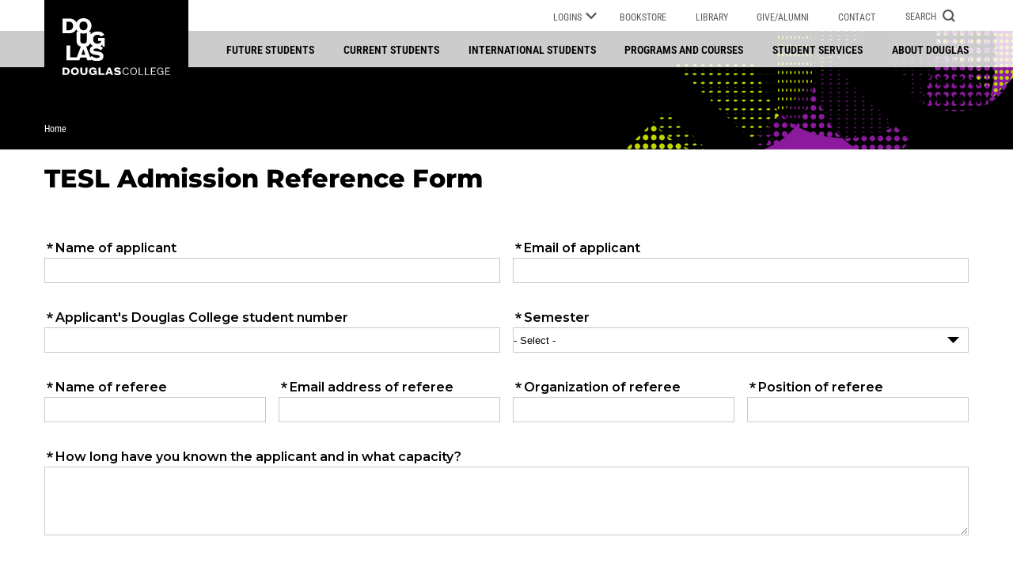

--- FILE ---
content_type: text/html; charset=UTF-8
request_url: https://www.douglascollege.ca/tesl-admission-reference-form
body_size: 49592
content:
<!DOCTYPE html>
<html lang="en" dir="ltr">
  <head>
    <meta charset="utf-8" />
<noscript><style>form.antibot * :not(.antibot-message) { display: none !important; }</style>
</noscript><script async src="https://www.googletagmanager.com/gtag/js?id=UA-1248231-1"></script>
<script>window.dataLayer = window.dataLayer || [];function gtag(){dataLayer.push(arguments)};gtag("js", new Date());gtag("set", "developer_id.dMDhkMT", true);gtag("config", "UA-1248231-1", {"groups":"default","anonymize_ip":true,"page_placeholder":"PLACEHOLDER_page_path"});</script>
<script src="/sites/default/files/hotjar/hotjar.script.js?0"></script>
<meta name="geo.placename" content="Vancouver" />
<meta name="geo.region" content="CA-BC" />
<link rel="canonical" href="https://www.douglascollege.ca/tesl-admission-reference-form" />
<meta name="Generator" content="Drupal 11 (https://www.drupal.org)" />
<meta name="MobileOptimized" content="width" />
<meta name="HandheldFriendly" content="true" />
<meta name="viewport" content="width=device-width, initial-scale=1.0" />
<link rel="icon" href="/themes/douglas/favicon.ico" type="image/vnd.microsoft.icon" />

    <title>TESL Admission Reference Form | Douglas College</title>
    <link rel="stylesheet" media="all" href="/sites/default/files/css/css_jI9oYJp99bH0UGGi4--1r143MW_xfqwwLfS6TnmuS2w.css?delta=0&amp;language=en&amp;theme=douglas&amp;include=eJxNzEsKwzAMRdENKfFyOizPtpDTKpWRbEh230LpZ3Y5g1vMOVWfHbrihoPKH9QNakLVpigiiVqGLiXiS73ZMIEq-0liJsrXEpze-aoLBvsOv1OHQxy9xWf_k3U--sy6ReNKccbgPWUEPwH2PT2Z" />
<link rel="stylesheet" media="all" href="/sites/default/files/css/css_QJm4dIy-z5ReqKXsiTZEDFb1y0XcPUGXW7doALb1NEE.css?delta=1&amp;language=en&amp;theme=douglas&amp;include=eJxNzEsKwzAMRdENKfFyOizPtpDTKpWRbEh230LpZ3Y5g1vMOVWfHbrihoPKH9QNakLVpigiiVqGLiXiS73ZMIEq-0liJsrXEpze-aoLBvsOv1OHQxy9xWf_k3U--sy6ReNKccbgPWUEPwH2PT2Z" />
<link rel="stylesheet" media="print" href="/sites/default/files/css/css_8oF6srOPiJELqqVgf9BnhuTYBULhWYnxhwLMfuOb_EQ.css?delta=2&amp;language=en&amp;theme=douglas&amp;include=eJxNzEsKwzAMRdENKfFyOizPtpDTKpWRbEh230LpZ3Y5g1vMOVWfHbrihoPKH9QNakLVpigiiVqGLiXiS73ZMIEq-0liJsrXEpze-aoLBvsOv1OHQxy9xWf_k3U--sy6ReNKccbgPWUEPwH2PT2Z" />
<link rel="stylesheet" media="all" href="/sites/default/files/css/css_eTs1a2WzSIK0Ct45Or8TT-GOfp8UhqsW6fbOlilThBg.css?delta=3&amp;language=en&amp;theme=douglas&amp;include=eJxNzEsKwzAMRdENKfFyOizPtpDTKpWRbEh230LpZ3Y5g1vMOVWfHbrihoPKH9QNakLVpigiiVqGLiXiS73ZMIEq-0liJsrXEpze-aoLBvsOv1OHQxy9xWf_k3U--sy6ReNKccbgPWUEPwH2PT2Z" />

    <script src="/sites/default/files/js/js_tp6TtHRL_VuLHrmKBCqzaClddhEd96YcARhHk067Wo4.js?scope=header&amp;delta=0&amp;language=en&amp;theme=douglas&amp;include=eJxdijsOgDAMxS5UxHEY0aONwudBUBuG3p4OZWGzbCd7lCij0hZw2EtI3dyruSlIyTWomVJmXGD1Lbb_J74jFumt0QSXfCIfLxZGKHk"></script>

    <!-- Meta Pixel Code -->
<script>
!function(f,b,e,v,n,t,s)
{if(f.fbq)return;n=f.fbq=function(){n.callMethod?
n.callMethod.apply(n,arguments):n.queue.push(arguments)};
if(!f._fbq)f._fbq=n;n.push=n;n.loaded=!0;n.version='2.0';
n.queue=[];t=b.createElement(e);t.async=!0;
t.src=v;s=b.getElementsByTagName(e)[0];
s.parentNode.insertBefore(t,s)}(window, document,'script',
'https://connect.facebook.net/en_US/fbevents.js');
fbq('init', '544480689072765');
fbq('track', 'PageView');
</script>
<noscript><img height="1" width="1" style="display:none"
src="https://www.facebook.com/tr?id=544480689072765&ev=PageView&noscript=1"
/></noscript>
<!-- End Meta Pixel Code -->
    <!-- Google Tag Manager -->
<script>(function(w,d,s,l,i){w[l]=w[l]||[];w[l].push({'gtm.start':
new Date().getTime(),event:'gtm.js'});var f=d.getElementsByTagName(s)[0],
j=d.createElement(s),dl=l!='dataLayer'?'&l='+l:'';j.async=true;j.src=
'https://www.googletagmanager.com/gtm.js?id='+i+dl;f.parentNode.insertBefore(j,f);
})(window,document,'script','dataLayer','GTM-59RPF5');</script>
<!-- End Google Tag Manager -->

<!-- Global site tag (gtag.js) - Google Ads -->
<script async src="https://www.googletagmanager.com/gtag/js?id=AW-1060500372"></script>
<script>
  window.dataLayer = window.dataLayer || [];
  function gtag(){dataLayer.push(arguments);}
  gtag('js', new Date());

  gtag('config', 'AW-1060500372');
</script>

<!-- Global site tag (gtag.js) - Google Analytics -->
<script async src="https://www.googletagmanager.com/gtag/js?id=G-FBTPHC143H"></script>
<script>
  window.dataLayer = window.dataLayer || [];
  function gtag(){dataLayer.push(arguments);}
  gtag('js', new Date());

  gtag('config', 'G-FBTPHC143H');
</script>  </head>
  <body class="path-node page-node-type-page">
  
  <!-- Google Tag Manager (noscript) -->
  <noscript><iframe title="Google Tag Manager" src="https://www.googletagmanager.com/ns.html?id=GTM-59RPF5" height="0" width="0" style="display:none;visibility:hidden" aria-hidden="true"></iframe></noscript>
  <!-- End Google Tag Manager (noscript) -->  

    <nav>
      <a href="#main-content" class="visually-hidden focusable skip-link">
        Skip to main content
      </a>
      <a href="#footer" class="visually-hidden focusable skip-link">
        Skip to footer
      </a>
    </nav>
    
      <div class="dialog-off-canvas-main-canvas" data-off-canvas-main-canvas>
    


<section id="alerts" class="container-fluid" role="status" aria-label="notification">
      <div class="region region-alert">
    
  </div>

</section>

<header role="banner">
    <div id="utility-bar" class="container">
        <div class="row">
            <div class="col-12 col-md-3">
                <a href="https://www.douglascollege.ca/" class="logo-wrapper">
                    <div class="logo-wordmark"></div>
                    <div class="logo-full"></div>
                    <span class="visually-hidden">Douglas College</span>
                </a>
            </div>
            <div class="col-12 col-lg-9 utility-menu">
                <nav role="navigation" class="desktop" aria-label="utility">

  
  
            
          <ul class="menu menu-level-0">
    
                      
      
      
       <li class="menu-item logins menu-item--expanded">
                               <button>
              Logins
              <span class="icon chevron"><svg xmlns="http://www.w3.org/2000/svg" role="img" aria-hidden="true" focusable="false" width="16" height="9.88" viewBox="0 0 16 9.88">
  <path d="M10.88,11.76,17,17.867l6.12-6.107L25,13.64l-8,8-8-8Z" transform="translate(-9 -11.76)"/>
</svg>
</span>
              <span class="icon close"><svg xmlns="http://www.w3.org/2000/svg" role="img" aria-hidden="true" focusable="false" width="15.557" height="15.557" viewBox="0 0 15.557 15.557">
  <path d="M-6146,11V7h-4V4h4V0h3V4h4V7h-4v4Z" transform="translate(4356.485 4348.707) rotate(45)" fill=""/>
</svg>
</span>
            </button>
                          
  
            
          <div  class="menu menu-level-1">
          
          <div class="parent-link"><a href="/student-services/student-resources/it-services/logins-passwords/logins" data-drupal-link-system-path="node/25247">Logins</a><svg xmlns="http://www.w3.org/2000/svg" role="img" aria-hidden="true" focusable="false" width="16px" height="16px" viewBox="0 0 16 16">
 <path d="M14.746 7.28 L1.986 0.102 C1.739 -0.037 1.437 -0.033 1.193 0.109 0.947 0.252 0.798 0.514 0.798 0.798 L0.798 15.153 C0.798 15.437 0.947 15.698 1.193 15.842 1.317 15.914 1.456 15.95 1.595 15.95 1.729 15.95 1.865 15.917 1.986 15.848 L14.746 8.671 C14.996 8.529 15.153 8.264 15.153 7.975 15.153 7.686 14.996 7.422 14.746 7.28 Z" fill="" fill-opacity="1" stroke="none"/>
</svg>
</div>
          <ul>
    
          
      
       <li class="menu-item">
                                           <a href="https://accessibilityportal.douglascollege.ca/ClockWork2" target="_blank">Accessibility Student Portal</a>
                  </li>
            
      
       <li class="menu-item">
                                           <a href="https://douglascollege.blackboard.com/" target="_blank">Blackboard</a>
                  </li>
            
      
       <li class="menu-item">
                                           <a href="https://app.borderpass.ai/signup?partnerId=3000544" target="_blank">Borderpass</a>
                  </li>
            
      
       <li class="menu-item">
                                           <a href="https://employeeSelfService.douglascollege.ca" target="_blank">Employee self-service</a>
                  </li>
            
      
       <li class="menu-item">
                                           <a href="https://facultyselfservice.douglascollege.ca/" target="_blank">Faculty self-service</a>
                  </li>
            
      
       <li class="menu-item">
                                           <a href="/student-services/student-resources/it-services" target="_blank" data-drupal-link-system-path="node/17590">IT services</a>
                  </li>
            
      
       <li class="menu-item">
                                           <a href="https://myAccount.douglascollege.ca" target="_blank">myAccount</a>
                  </li>
            
      
       <li class="menu-item">
                                           <a href="https://banappssb2.douglascollege.ca/myApplication/bwskalog.P_DispLoginNon" target="_blank">myApplication</a>
                  </li>
            
      
       <li class="menu-item">
                                           <a href="https://mycareer.douglascollege.ca/home.htm" target="_blank">myCareer</a>
                  </li>
            
      
       <li class="menu-item">
                                           <a href="https://myglobal.douglascollege.ca/index.cfm?FuseAction=Security.AngLogin" target="_blank" title="Login to MyGlobal">myGlobal</a>
                  </li>
            
      
       <li class="menu-item">
                                           <a href="https://portal.office.com" target="_blank">Office 365 &amp; Email</a>
                  </li>
            
      
       <li class="menu-item">
                                           <a href="https://password.douglascollege.ca" target="_blank">Self-Service Password Reset Portal </a>
                  </li>
            </ul>
      
              </div> 
      
  
                  </li>
                        
      
      
       <li class="menu-item bookstore">
                                           <a href="https://bookstore.douglascollege.ca/" target="_blank">Bookstore</a>
                  </li>
                        
      
      
       <li class="menu-item library">
                                           <a href="https://library.douglascollege.ca/" target="_blank">Library</a>
                  </li>
                        
      
      
       <li class="menu-item givealumni">
                                           <a href="/givealumni" data-drupal-link-system-path="node/19448">Give/Alumni</a>
                  </li>
                        
      
      
       <li class="menu-item contact">
                                           <a href="/contact" data-drupal-link-system-path="node/21891">Contact</a>
                  </li>
            </ul>
      
      
  

</nav>
                <div class="notifications">
                      <div class="region region-notification-tags">
    
  </div>

                </div>
                <div class="logins mobile">
                    <a href="/student-services/student-resources/it-services/logins-passwords/logins">Logins</a>
                </div>
                <button id="search-form-toggle" class="search-button" aria-expanded="false" aria-controls="search-form">
                    <span class="label">Search</span>
                    <span class="toggle-open"><svg xmlns="http://www.w3.org/2000/svg" role="img" aria-hidden="true" focusable="false" title="search-icon" viewBox="0 0 11.239 11.239">
  <g transform="translate(-3.75 -3.75)">
    <path d="M12.88,8.69A4.19,4.19,0,1,1,8.69,4.5a4.19,4.19,0,0,1,4.19,4.19Z" stroke-linecap="round" stroke-linejoin="round" stroke-width="1.5"/>
    <path d="M27.253,27.253l-2.278-2.278" transform="translate(-13.326 -13.326)" stroke-linecap="round" stroke-linejoin="round" stroke-width="1.5"/>
  </g>
</svg>

</span>
                    <span class="toggle-close"><svg xmlns="http://www.w3.org/2000/svg" role="img" aria-hidden="true" focusable="false" width="15.557" height="15.557" viewBox="0 0 15.557 15.557">
  <path d="M-6146,11V7h-4V4h4V0h3V4h4V7h-4v4Z" transform="translate(4356.485 4348.707) rotate(45)" fill=""/>
</svg>
</span>
                </button>
                
                <button id="menu-button" class="menu-button mobile" aria-expanded="false" aria-controls="mobile-menu">
                    <span class="visually-hidden">Menu</span>
                    <div id="menu-icon">
                        <span></span>
                        <span></span>
                        <span></span>
                    </div>
                </button>
            </div>
        </div>
        <div class="search-form top-nav" id="search-form" aria-labelledby="search-form-toggle">  <div class="region region-search">
    <div class="search-block-form google-cse block block-search block-search-form-block" data-drupal-selector="search-block-form" id="block-searchform-top-menu" role="search">
  
    
      <form action="/search/site" method="get" id="search-block-form" accept-charset="UTF-8">
  <div class="js-form-item form-item js-form-type-search form-type-search js-form-item-keys form-item-keys form-no-label">
      <label for="edit-keys" class="visually-hidden">Search</label>
        <input placeholder="What are you looking for?" data-drupal-selector="edit-keys" type="search" id="edit-keys" name="keys" value="" size="15" maxlength="128" class="form-search" />

        </div>
<div data-drupal-selector="edit-actions" class="form-actions js-form-wrapper form-wrapper" id="edit-actions"><input data-drupal-selector="edit-submit" type="submit" id="edit-submit" value="Search" class="button js-form-submit form-submit" />
</div>

</form>
  </div>

  </div>
</div>
    </div>

    <div class="main-menu desktop container-fluid">
        <div class="container">
              <div class="region region-desktop-menu">
    
  
<nav role="navigation" aria-label="Main"  id="block-mainnavigation-2" class="block block-menu navigation menu--main">
          
        
               <ul class="menu menu-level-0">
                <li class="menu-item menu-item--expanded">
        <a href="/future-students" title="Get the info you need to decide if Douglas is right for you" data-drupal-link-system-path="node/18776">Future students</a>
                                 <ul class="menu menu-level-1">
                <li class="menu-item menu-item--collapsed">
        <a href="/future-students/explore-douglas" title="Wondering if Douglas is the right school for you?" data-drupal-link-system-path="node/18803">Explore Douglas</a>
              </li>
                <li class="menu-item menu-item--collapsed">
        <a href="/future-students/general-college-admissions-requirements" title="View Douglas Admission Information" data-drupal-link-system-path="node/18797">Admission information</a>
              </li>
                <li class="menu-item menu-item--collapsed">
        <a href="/future-students/how-apply" title="Ready to apply? Learn how!" data-drupal-link-system-path="node/18804">How to apply</a>
              </li>
        </ul>
   
  
              </li>
                <li class="menu-item menu-item--expanded">
        <a href="/current-students" title="Find the resources you’ll need while attending Douglas College" data-drupal-link-system-path="node/19410">Current students</a>
                                 <ul class="menu menu-level-1">
                <li class="menu-item menu-item--collapsed">
        <a href="/current-students/advising-services" title="Academic advising and financial planning services" data-drupal-link-system-path="node/18830">Advising Services</a>
              </li>
                <li class="menu-item menu-item--collapsed">
        <a href="/current-students/enrolment-services" title="Services related to enrolment" data-drupal-link-system-path="node/22575">Enrolment Services</a>
              </li>
                <li class="menu-item menu-item--collapsed">
        <a href="/current-students/register-programs-and-courses" title="Register for programs and courses" data-drupal-link-system-path="node/17099">Register for programs and courses</a>
              </li>
                <li class="menu-item menu-item--collapsed">
        <a href="/current-students/important-dates-and-information" title="Make note of important dates and information" data-drupal-link-system-path="node/18832">Important dates and information</a>
              </li>
        </ul>
   
  
              </li>
                <li class="menu-item menu-item--expanded">
        <a href="/international-students" title="Your success story starts at Douglas College" data-drupal-link-system-path="node/18808">International students</a>
                                 <ul class="menu menu-level-1">
                <li class="menu-item menu-item--collapsed">
        <a href="/international-students/future-international-students" title="Why choose Douglas, tuition fees and more" data-drupal-link-system-path="node/21927">Future international students</a>
              </li>
                <li class="menu-item menu-item--collapsed">
        <a href="/international-students/new-international-students" title="New international student checklist, insurance and more" data-drupal-link-system-path="node/21935">New international students</a>
              </li>
                <li class="menu-item menu-item--collapsed">
        <a href="/international-students/current-international-students" title="Visas, study permits, post-graduation work permits and more" data-drupal-link-system-path="node/21933">Current international students</a>
              </li>
        </ul>
   
  
              </li>
                <li class="menu-item menu-item--expanded">
        <a href="/programs-and-courses" title="Explore a wide range of career programs at Douglas College" data-drupal-link-system-path="node/69196">Programs and courses</a>
                                 <ul class="menu menu-level-1">
                <li class="menu-item">
        <a href="/programs" data-drupal-link-system-path="programs">Programs</a>
              </li>
                <li class="menu-item">
        <a href="/courses" data-drupal-link-system-path="courses">Courses</a>
              </li>
                <li class="menu-item menu-item--collapsed">
        <a href="/programs-courses/areas-study" title="Discover Douglas College offered areas of study" data-drupal-link-system-path="node/21881">Areas of study</a>
              </li>
                <li class="menu-item menu-item--collapsed">
        <a href="/programs-courses/global-programs-and-exchanges" title="Study abroad with Douglas College" data-drupal-link-system-path="node/18834">Global programs and exchanges</a>
              </li>
                <li class="menu-item menu-item--collapsed">
        <a href="/programs-and-courses/continuing-education" title="Discover career development training and explore topics of interest" data-drupal-link-system-path="node/18833">Continuing Education</a>
              </li>
                <li class="menu-item menu-item--collapsed">
        <a href="/programs-and-courses/training-group" title="Discover government-funded training, English language (LINC) programs and more" data-drupal-link-system-path="node/17421">Training Group</a>
              </li>
        </ul>
   
  
              </li>
                <li class="menu-item menu-item--expanded">
        <a href="/student-services" title="Get support as you study at Douglas College" data-drupal-link-system-path="node/21912">Student services</a>
                                 <ul class="menu menu-level-1">
                <li class="menu-item menu-item--collapsed">
        <a href="/student-services/student-support" title="Tutoring, counselling, accessibility services and more" data-drupal-link-system-path="node/19075">Student support</a>
              </li>
                <li class="menu-item menu-item--collapsed">
        <a href="/student-services/student-life" title="New student orientation, athletics and recreation" data-drupal-link-system-path="node/19074">Student life</a>
              </li>
                <li class="menu-item menu-item--collapsed">
        <a href="/student-services/student-resources" title="IT services, online learning, ID cards and more" data-drupal-link-system-path="node/19073">Student resources</a>
              </li>
        </ul>
   
  
              </li>
                <li class="menu-item menu-item--expanded">
        <a href="/about-douglas" title="Learn about Douglas College" data-drupal-link-system-path="node/16760">About Douglas</a>
                                 <ul class="menu menu-level-1">
                <li class="menu-item menu-item--collapsed">
        <a href="/about-douglas/learn-about-douglas" title="Discover College-wide initiatives, strategies and plans" data-drupal-link-system-path="node/18775">Learn about Douglas</a>
              </li>
                <li class="menu-item menu-item--collapsed">
        <a href="/about-douglas/governance" title="President&#039;s Office and the College Board" data-drupal-link-system-path="node/16792">Governance</a>
              </li>
                <li class="menu-item menu-item--collapsed">
        <a href="/about-douglas/campus-information" title="Campus hours, maps, safety and security" data-drupal-link-system-path="node/16783">Campus information</a>
              </li>
        </ul>
   
  
              </li>
        </ul>
   
  


  </nav>

  </div>

        </div>
    </div>

        <div class="breadcrumb-bar container-fluid no-padding">
        <div class="container">
              <nav class="breadcrumb" role="navigation" aria-labelledby="system-breadcrumb">
    <div id="system-breadcrumb" class="visually-hidden">Breadcrumb</div>
    <ol>
    
          <li  class="mobile-breadcrumb" >
                  <a href="/">Home</a>
              </li>
        </ol>
  </nav>

        </div>
    </div>

</header>

<div class="mobile overlay">
    <div id="mobile-menu" aria-labelledby="menu-button" class="main-menu">  <div class="region region-mobile-menu">
    
  
<nav role="navigation" aria-label="Main"  id="block-mainnavigation-mobile" class="block block-menu navigation menu--main">
          
        
               <ul class="menu menu-level-0">
            
            <li class="menu-item menu-item--expanded">
        <div class="link-wrapper">
            <a href="/future-students" title="Get the info you need to decide if Douglas is right for you" data-drupal-link-system-path="node/18776">Future students</a>
                            <span class="menu-toggle">
                    <svg width="7.68" height="11.118" viewBox="0 0 7.68 11.118" role="img" aria-hidden="true" focusable="false">
                        <path d="M320.41-7186.294l4.5,4.5-4.5,4.5" transform="translate(-319.349 7187.354)" fill="none" />
                    </svg>
                    <span class="visually-hidden">open/close menu</span>
                </span>
                    </div>
                                   <ul class="menu menu-level-1">
            
            <li class="menu-item menu-item--expanded">
        <div class="link-wrapper">
            <a href="/future-students/explore-douglas" title="Wondering if Douglas is the right school for you?" data-drupal-link-system-path="node/18803">Explore Douglas</a>
                            <span class="menu-toggle">
                    <svg width="7.68" height="11.118" viewBox="0 0 7.68 11.118" role="img" aria-hidden="true" focusable="false">
                        <path d="M320.41-7186.294l4.5,4.5-4.5,4.5" transform="translate(-319.349 7187.354)" fill="none" />
                    </svg>
                    <span class="visually-hidden">open/close menu</span>
                </span>
                    </div>
                                   <ul class="menu menu-level-2">
            
            <li class="menu-item">
        <div class="link-wrapper">
            <a href="/future-students/explore-douglas/why-choose-douglas" data-drupal-link-system-path="node/62198">Why choose Douglas</a>
                    </div>
              </li>
            
            <li class="menu-item menu-item--expanded">
        <div class="link-wrapper">
            <a href="/future-students/explore-douglas/credentials-and-ways-study" data-drupal-link-system-path="node/17875">Credentials and ways to study</a>
                            <span class="menu-toggle">
                    <svg width="7.68" height="11.118" viewBox="0 0 7.68 11.118" role="img" aria-hidden="true" focusable="false">
                        <path d="M320.41-7186.294l4.5,4.5-4.5,4.5" transform="translate(-319.349 7187.354)" fill="none" />
                    </svg>
                    <span class="visually-hidden">open/close menu</span>
                </span>
                    </div>
                                   <ul class="menu menu-level-3">
            
            <li class="menu-item">
        <div class="link-wrapper">
            <a href="/future-students/explore-douglas/ways-study/bachelors-degrees" title="Bachelor&#039;s Degrees" data-drupal-link-system-path="node/17879">Bachelor&#039;s degrees</a>
                    </div>
              </li>
            
            <li class="menu-item">
        <div class="link-wrapper">
            <a href="/future-students/explore-douglas/ways-study/associate-degrees" title="Associate Degrees" data-drupal-link-system-path="node/17876">Associate degrees</a>
                    </div>
              </li>
            
            <li class="menu-item">
        <div class="link-wrapper">
            <a href="/future-students/explore-douglas/ways-study/career-programs" title="Career Programs" data-drupal-link-system-path="node/17880">Career programs</a>
                    </div>
              </li>
            
            <li class="menu-item">
        <div class="link-wrapper">
            <a href="/future-students/explore-douglas/credentials-and-ways-study/english-upgrading-mathematics-upgrading" data-drupal-link-system-path="node/18802">English upgrading, mathematics upgrading and adult education</a>
                    </div>
              </li>
            
            <li class="menu-item">
        <div class="link-wrapper">
            <a href="/future-students/explore-douglas/ways-study/university-transfer" title="University Transfer" data-drupal-link-system-path="node/17885">University transfer</a>
                    </div>
              </li>
            
            <li class="menu-item">
        <div class="link-wrapper">
            <a href="/future-students/explore-douglas/ways-study/post-degree-post-baccalaureate-and-graduate-diplomas" title="Post-Degree, Post-Baccalaureate, and Graduate Diplomas" data-drupal-link-system-path="node/17883">Post-Degree, Post-Baccalaureate and Graduate Diplomas</a>
                    </div>
              </li>
            
            <li class="menu-item">
        <div class="link-wrapper">
            <a href="/future-students/explore-douglas/ways-study/part-time-studies" title="Part-time studies" data-drupal-link-system-path="node/17882">Part-time studies</a>
                    </div>
              </li>
            
            <li class="menu-item">
        <div class="link-wrapper">
            <a href="/future-students/explore-douglas/ways-study/concurrent-studies" title="Concurrent studies" data-drupal-link-system-path="node/17881">Concurrent studies</a>
                    </div>
              </li>
        </ul>
   
  
              </li>
            
            <li class="menu-item menu-item--expanded">
        <div class="link-wrapper">
            <a href="/future-students/explore-douglas/future-students-office" data-drupal-link-system-path="node/17786">Future Students’ Office</a>
                            <span class="menu-toggle">
                    <svg width="7.68" height="11.118" viewBox="0 0 7.68 11.118" role="img" aria-hidden="true" focusable="false">
                        <path d="M320.41-7186.294l4.5,4.5-4.5,4.5" transform="translate(-319.349 7187.354)" fill="none" />
                    </svg>
                    <span class="visually-hidden">open/close menu</span>
                </span>
                    </div>
                                   <ul class="menu menu-level-3">
            
            <li class="menu-item">
        <div class="link-wrapper">
            <a href="/future-students/explore-douglas/future-students-office/parents-and-supporters" title="Parents and supporters" data-drupal-link-system-path="node/17792">Parents and supporters</a>
                    </div>
              </li>
            
            <li class="menu-item menu-item--expanded">
        <div class="link-wrapper">
            <a href="/future-students/explore-douglas/future-students-office/high-school-counsellors" title="High school counsellors" data-drupal-link-system-path="node/17788">High school counsellors</a>
                            <span class="menu-toggle">
                    <svg width="7.68" height="11.118" viewBox="0 0 7.68 11.118" role="img" aria-hidden="true" focusable="false">
                        <path d="M320.41-7186.294l4.5,4.5-4.5,4.5" transform="translate(-319.349 7187.354)" fill="none" />
                    </svg>
                    <span class="visually-hidden">open/close menu</span>
                </span>
                    </div>
                                   <ul class="menu menu-level-4">
            
            <li class="menu-item">
        <div class="link-wrapper">
            <a href="/future-students/explore-douglas/future-students-office/high-school-counsellors/counsellors-day" title="Counsellors&#039; Day" data-drupal-link-system-path="node/17789">Counsellors&#039; day</a>
                    </div>
              </li>
        </ul>
   
  
              </li>
            
            <li class="menu-item">
        <div class="link-wrapper">
            <a href="/future-students/explore-douglas/future-students-office/get-domestic-viewbook" title="Get a domestic viewbook" data-drupal-link-system-path="node/68389">Get a domestic viewbook</a>
                    </div>
              </li>
            
            <li class="menu-item">
        <div class="link-wrapper">
            <a href="/future-students/explore-douglas/future-students-office/contact-future-students-office" title="Contact the Future Students’ Office" data-drupal-link-system-path="node/17791">Contact the Future Students’ Office</a>
                    </div>
              </li>
        </ul>
   
  
              </li>
            
            <li class="menu-item">
        <div class="link-wrapper">
            <a href="/future-students/explore-douglas/build-your-custom-viewbook" data-drupal-link-system-path="node/56065">Build your Custom Viewbook</a>
                    </div>
              </li>
            
            <li class="menu-item">
        <div class="link-wrapper">
            <a href="/future-students/explore-douglas/information-sessions" data-drupal-link-system-path="node/18827">Information sessions</a>
                    </div>
              </li>
            
            <li class="menu-item menu-item--expanded">
        <div class="link-wrapper">
            <a href="/future-students/explore-douglas/take-campus-tour" title="Take a campus tour" data-drupal-link-system-path="node/18824">Take a campus tour</a>
                            <span class="menu-toggle">
                    <svg width="7.68" height="11.118" viewBox="0 0 7.68 11.118" role="img" aria-hidden="true" focusable="false">
                        <path d="M320.41-7186.294l4.5,4.5-4.5,4.5" transform="translate(-319.349 7187.354)" fill="none" />
                    </svg>
                    <span class="visually-hidden">open/close menu</span>
                </span>
                    </div>
                                   <ul class="menu menu-level-3">
            
            <li class="menu-item">
        <div class="link-wrapper">
            <a href="/future-students/you-apply/future-students-office/take-campus-tour/group-tour-request-form" data-drupal-link-system-path="node/68432">Group tour request form</a>
                    </div>
              </li>
        </ul>
   
  
              </li>
        </ul>
   
  
              </li>
            
            <li class="menu-item menu-item--expanded">
        <div class="link-wrapper">
            <a href="/future-students/general-college-admissions-requirements" title="View Douglas Admission Information" data-drupal-link-system-path="node/18797">Admission information</a>
                            <span class="menu-toggle">
                    <svg width="7.68" height="11.118" viewBox="0 0 7.68 11.118" role="img" aria-hidden="true" focusable="false">
                        <path d="M320.41-7186.294l4.5,4.5-4.5,4.5" transform="translate(-319.349 7187.354)" fill="none" />
                    </svg>
                    <span class="visually-hidden">open/close menu</span>
                </span>
                    </div>
                                   <ul class="menu menu-level-2">
            
            <li class="menu-item menu-item--expanded">
        <div class="link-wrapper">
            <a href="/future-students/admission-information/english-language-proficiency-requirement" title="Understand Douglas College&#039;s proficiency in English requirement" data-drupal-link-system-path="node/21913">English proficiency requirement</a>
                            <span class="menu-toggle">
                    <svg width="7.68" height="11.118" viewBox="0 0 7.68 11.118" role="img" aria-hidden="true" focusable="false">
                        <path d="M320.41-7186.294l4.5,4.5-4.5,4.5" transform="translate(-319.349 7187.354)" fill="none" />
                    </svg>
                    <span class="visually-hidden">open/close menu</span>
                </span>
                    </div>
                                   <ul class="menu menu-level-3">
            
            <li class="menu-item">
        <div class="link-wrapper">
            <a href="/future-students/admission-information/english-proficiency-requirement/recognized-english-language" title="Douglas College recognizes English as the language of instruction at accredited post-secondary institutions in select countries and territories." data-drupal-link-system-path="node/71237">Recognized English language countries and territories</a>
                    </div>
              </li>
        </ul>
   
  
              </li>
            
            <li class="menu-item menu-item--expanded">
        <div class="link-wrapper">
            <a href="/future-students/admission-information/assessment-testing" data-drupal-link-system-path="node/21914">Assessment testing</a>
                            <span class="menu-toggle">
                    <svg width="7.68" height="11.118" viewBox="0 0 7.68 11.118" role="img" aria-hidden="true" focusable="false">
                        <path d="M320.41-7186.294l4.5,4.5-4.5,4.5" transform="translate(-319.349 7187.354)" fill="none" />
                    </svg>
                    <span class="visually-hidden">open/close menu</span>
                </span>
                    </div>
                                   <ul class="menu menu-level-3">
            
            <li class="menu-item menu-item--expanded">
        <div class="link-wrapper">
            <a href="/future-students/admission-information/assessment-testing/assessment-testing-information" title="Assessment testing information" data-drupal-link-system-path="node/17834">Assessment testing information</a>
                            <span class="menu-toggle">
                    <svg width="7.68" height="11.118" viewBox="0 0 7.68 11.118" role="img" aria-hidden="true" focusable="false">
                        <path d="M320.41-7186.294l4.5,4.5-4.5,4.5" transform="translate(-319.349 7187.354)" fill="none" />
                    </svg>
                    <span class="visually-hidden">open/close menu</span>
                </span>
                    </div>
                                   <ul class="menu menu-level-4">
            
            <li class="menu-item">
        <div class="link-wrapper">
            <a href="/current-students/register-programscourses/canadian-students/assessment-testing/english-substitutions-equivalents" data-drupal-link-system-path="node/17835">English substitutions and equivalents</a>
                    </div>
              </li>
            
            <li class="menu-item">
        <div class="link-wrapper">
            <a href="/current-students/register-programscourses/canadian-students/assessment-testing/math-assessment-advice" data-drupal-link-system-path="node/17847">Math assessment advice</a>
                    </div>
              </li>
            
            <li class="menu-item menu-item--expanded">
        <div class="link-wrapper">
            <a href="/current-students/register-programscourses/canadian-students/assessment-testing/individual-test-information" data-drupal-link-system-path="node/17836">Individual assessment test information</a>
                            <span class="menu-toggle">
                    <svg width="7.68" height="11.118" viewBox="0 0 7.68 11.118" role="img" aria-hidden="true" focusable="false">
                        <path d="M320.41-7186.294l4.5,4.5-4.5,4.5" transform="translate(-319.349 7187.354)" fill="none" />
                    </svg>
                    <span class="visually-hidden">open/close menu</span>
                </span>
                    </div>
                                   <ul class="menu menu-level-5">
            
            <li class="menu-item">
        <div class="link-wrapper">
            <a href="/current-students/register-programscourses/canadian-students/assessment-testing/online-english-assessment" data-drupal-link-system-path="node/17842">DC English Assessment (DCOE)</a>
                    </div>
              </li>
            
            <li class="menu-item">
        <div class="link-wrapper">
            <a href="/current-students/register-programscourses/canadian-students/assessment-testing/precalculus-assessment" data-drupal-link-system-path="node/17843">Precalculus Placement Math Assessment (DCMA)</a>
                    </div>
              </li>
            
            <li class="menu-item">
        <div class="link-wrapper">
            <a href="/current-students/register-programscourses/canadian-students/assessment-testing/computer-based-math-assessment" data-drupal-link-system-path="node/17838">Math Assessment (DCOM)</a>
                    </div>
              </li>
            
            <li class="menu-item">
        <div class="link-wrapper">
            <a href="/current-students/register-programscourses/canadian-students/assessment-testing/math11-exemption" data-drupal-link-system-path="node/17840">Math 11 Exemption Test (DCMX)</a>
                    </div>
              </li>
            
            <li class="menu-item">
        <div class="link-wrapper">
            <a href="/current-students/register-programscourses/canadian-students/assessment-testing/cb-ssessment" data-drupal-link-system-path="node/17837">Commerce and Business Program Readiness Assessment (CBAR)</a>
                    </div>
              </li>
            
            <li class="menu-item">
        <div class="link-wrapper">
            <a href="/current-students/register-programscourses/canadian-students/assessment-testing/psyc2300-assessment" data-drupal-link-system-path="node/17844">PSYC 2300 Readiness Assessment (DCPA)</a>
                    </div>
              </li>
            
            <li class="menu-item">
        <div class="link-wrapper">
            <a href="/current-students/register-programscourses/canadian-students/assessment-testing/vtec-readiness" data-drupal-link-system-path="node/17846">Veterinary Technology Program Readiness Assessment (DCVT)</a>
                    </div>
              </li>
            
            <li class="menu-item">
        <div class="link-wrapper">
            <a href="/current-students/register-programscourses/canadian-students/assessment-testing/modl-assessment" data-drupal-link-system-path="node/17841">Modern Languages Assessment Information</a>
                    </div>
              </li>
        </ul>
   
  
              </li>
            
            <li class="menu-item">
        <div class="link-wrapper">
            <a href="/future-students/admission-information/assessment-testing/assessment-testing-information/how-book" data-drupal-link-system-path="node/17849">How to book an assessment test</a>
                    </div>
              </li>
            
            <li class="menu-item">
        <div class="link-wrapper">
            <a href="/future-students/admission-information/assessment-testing/assessment-testing-information/special" data-drupal-link-system-path="node/17848">Special requests</a>
                    </div>
              </li>
            
            <li class="menu-item">
        <div class="link-wrapper">
            <a href="/current-students/register-programscourses/canadian-students/assessment-testing/faq" title="Assessment services FAQ" data-drupal-link-system-path="node/22465">Assessment services FAQ</a>
                    </div>
              </li>
        </ul>
   
  
              </li>
        </ul>
   
  
              </li>
            
            <li class="menu-item">
        <div class="link-wrapper">
            <a href="/future-students/admission-information/open-enrolment-programs" data-drupal-link-system-path="node/21915">Open Enrolment programs</a>
                    </div>
              </li>
            
            <li class="menu-item">
        <div class="link-wrapper">
            <a href="/future-students/admission-information/limited-enrolment-programs" data-drupal-link-system-path="node/21916">Limited Enrolment programs</a>
                    </div>
              </li>
            
            <li class="menu-item">
        <div class="link-wrapper">
            <a href="/future-students/admission-information/mature-students" data-drupal-link-system-path="node/21917">Mature students</a>
                    </div>
              </li>
            
            <li class="menu-item">
        <div class="link-wrapper">
            <a href="/future-students/admission-information/continuing-education" data-drupal-link-system-path="node/21918">Continuing Education</a>
                    </div>
              </li>
            
            <li class="menu-item menu-item--expanded">
        <div class="link-wrapper">
            <a href="/future-students/admission-information/transfer-credit" data-drupal-link-system-path="node/22424">Transfer credit</a>
                            <span class="menu-toggle">
                    <svg width="7.68" height="11.118" viewBox="0 0 7.68 11.118" role="img" aria-hidden="true" focusable="false">
                        <path d="M320.41-7186.294l4.5,4.5-4.5,4.5" transform="translate(-319.349 7187.354)" fill="none" />
                    </svg>
                    <span class="visually-hidden">open/close menu</span>
                </span>
                    </div>
                                   <ul class="menu menu-level-3">
            
            <li class="menu-item menu-item--expanded">
        <div class="link-wrapper">
            <a href="/future-students/admission-information/transfer-credit/transfer-your-credits" title="Transfer your credits" data-drupal-link-system-path="node/17873">Transfer your credits from another school</a>
                            <span class="menu-toggle">
                    <svg width="7.68" height="11.118" viewBox="0 0 7.68 11.118" role="img" aria-hidden="true" focusable="false">
                        <path d="M320.41-7186.294l4.5,4.5-4.5,4.5" transform="translate(-319.349 7187.354)" fill="none" />
                    </svg>
                    <span class="visually-hidden">open/close menu</span>
                </span>
                    </div>
                                   <ul class="menu menu-level-4">
            
            <li class="menu-item">
        <div class="link-wrapper">
            <a href="/current-students/register-programscourses/canadian-students/transfer-your-credits/transfer-FAQ" title="Transfer credit FAQ" data-drupal-link-system-path="node/22464">Transfer credit FAQ</a>
                    </div>
              </li>
        </ul>
   
  
              </li>
            
            <li class="menu-item">
        <div class="link-wrapper">
            <a href="/future-students/admission-information/transfer-credit/advanced-placement-and-international" data-drupal-link-system-path="node/21920">Advanced Placement and International Baccalaureate</a>
                    </div>
              </li>
            
            <li class="menu-item menu-item--expanded">
        <div class="link-wrapper">
            <a href="/future-students/admission-information/transfer-credit/prior-learning-assessment-and-recognition-0" data-drupal-link-system-path="node/21922">Prior Learning Assessment and Recognition</a>
                            <span class="menu-toggle">
                    <svg width="7.68" height="11.118" viewBox="0 0 7.68 11.118" role="img" aria-hidden="true" focusable="false">
                        <path d="M320.41-7186.294l4.5,4.5-4.5,4.5" transform="translate(-319.349 7187.354)" fill="none" />
                    </svg>
                    <span class="visually-hidden">open/close menu</span>
                </span>
                    </div>
                                   <ul class="menu menu-level-4">
            
            <li class="menu-item">
        <div class="link-wrapper">
            <a href="/future-students/admission-information/transfer-credit/prior-learning-assessment-and-recognition" data-drupal-link-system-path="node/21921">Advanced standing</a>
                    </div>
              </li>
        </ul>
   
  
              </li>
        </ul>
   
  
              </li>
            
            <li class="menu-item">
        <div class="link-wrapper">
            <a href="/future-students/admission-information/transcript-guidelines-applicants" title="Understand transcript guidelines when applying to Douglas College" data-drupal-link-system-path="node/21923">Transcripts</a>
                    </div>
              </li>
        </ul>
   
  
              </li>
            
            <li class="menu-item menu-item--expanded">
        <div class="link-wrapper">
            <a href="/future-students/how-apply" title="Ready to apply? Learn how!" data-drupal-link-system-path="node/18804">How to apply</a>
                            <span class="menu-toggle">
                    <svg width="7.68" height="11.118" viewBox="0 0 7.68 11.118" role="img" aria-hidden="true" focusable="false">
                        <path d="M320.41-7186.294l4.5,4.5-4.5,4.5" transform="translate(-319.349 7187.354)" fill="none" />
                    </svg>
                    <span class="visually-hidden">open/close menu</span>
                </span>
                    </div>
                                   <ul class="menu menu-level-2">
            
            <li class="menu-item menu-item--expanded">
        <div class="link-wrapper">
            <a href="/future-students/how-apply/how-apply-domestic" title="Find the application info you need as a domestic student" data-drupal-link-system-path="node/17772">How to apply: Domestic</a>
                            <span class="menu-toggle">
                    <svg width="7.68" height="11.118" viewBox="0 0 7.68 11.118" role="img" aria-hidden="true" focusable="false">
                        <path d="M320.41-7186.294l4.5,4.5-4.5,4.5" transform="translate(-319.349 7187.354)" fill="none" />
                    </svg>
                    <span class="visually-hidden">open/close menu</span>
                </span>
                    </div>
                                   <ul class="menu menu-level-3">
            
            <li class="menu-item">
        <div class="link-wrapper">
            <a href="/future-students/how-apply/how-apply-domestic/when-apply" title="When to apply" data-drupal-link-system-path="node/17775">When to apply</a>
                    </div>
              </li>
            
            <li class="menu-item">
        <div class="link-wrapper">
            <a href="/future-students/how-apply/how-apply-domestic/next-steps-once-youve-applied" title="Next steps once you&#039;ve applied" data-drupal-link-system-path="node/17774">Next steps once you&#039;ve applied</a>
                    </div>
              </li>
            
            <li class="menu-item">
        <div class="link-wrapper">
            <a href="/future-students/how-apply/how-apply-domestic/college-lingo" title="College lingo" data-drupal-link-system-path="node/17773">College lingo</a>
                    </div>
              </li>
            
            <li class="menu-item">
        <div class="link-wrapper">
            <a href="/future-students/apply-douglas/domestic-students/admissions-roadmap" data-drupal-link-system-path="node/22422">Admissions roadmap</a>
                    </div>
              </li>
            
            <li class="menu-item">
        <div class="link-wrapper">
            <a href="/future-students/apply-douglas/domestic-students/criminal-record-check-faq" title="Criminal record check FAQ" data-drupal-link-system-path="node/18806">Criminal record check FAQ</a>
                    </div>
              </li>
            
            <li class="menu-item">
        <div class="link-wrapper">
            <a href="/future-students/apply-douglas/domestic-students/admissions-faq" data-drupal-link-system-path="node/18807">Admissions FAQ</a>
                    </div>
              </li>
        </ul>
   
  
              </li>
            
            <li class="menu-item">
        <div class="link-wrapper">
            <a href="/future-students/how-apply/how-apply-international" data-drupal-link-system-path="node/21907">How to apply: International</a>
                    </div>
              </li>
            
            <li class="menu-item">
        <div class="link-wrapper">
            <a href="/future-students/apply-douglas/continuing-education-students" title="Continuing Education students" data-drupal-link-system-path="node/17776">Continuing Education students</a>
                    </div>
              </li>
            
            <li class="menu-item">
        <div class="link-wrapper">
            <a href="/future-students/apply-douglas/training-group-students" title="Training Group students" data-drupal-link-system-path="node/17777">Training Group students</a>
                    </div>
              </li>
        </ul>
   
  
              </li>
        </ul>
   
  
              </li>
            
            <li class="menu-item menu-item--expanded">
        <div class="link-wrapper">
            <a href="/current-students" title="Find the resources you’ll need while attending Douglas College" data-drupal-link-system-path="node/19410">Current students</a>
                            <span class="menu-toggle">
                    <svg width="7.68" height="11.118" viewBox="0 0 7.68 11.118" role="img" aria-hidden="true" focusable="false">
                        <path d="M320.41-7186.294l4.5,4.5-4.5,4.5" transform="translate(-319.349 7187.354)" fill="none" />
                    </svg>
                    <span class="visually-hidden">open/close menu</span>
                </span>
                    </div>
                                   <ul class="menu menu-level-1">
            
            <li class="menu-item menu-item--expanded">
        <div class="link-wrapper">
            <a href="/current-students/advising-services" title="Academic advising and financial planning services" data-drupal-link-system-path="node/18830">Advising Services</a>
                            <span class="menu-toggle">
                    <svg width="7.68" height="11.118" viewBox="0 0 7.68 11.118" role="img" aria-hidden="true" focusable="false">
                        <path d="M320.41-7186.294l4.5,4.5-4.5,4.5" transform="translate(-319.349 7187.354)" fill="none" />
                    </svg>
                    <span class="visually-hidden">open/close menu</span>
                </span>
                    </div>
                                   <ul class="menu menu-level-2">
            
            <li class="menu-item">
        <div class="link-wrapper">
            <a href="/current-students/advising-services/advising-services-faq" data-drupal-link-system-path="node/19177">Advising services FAQ</a>
                    </div>
              </li>
            
            <li class="menu-item menu-item--expanded">
        <div class="link-wrapper">
            <a href="/current-students/advising-services/financial-planning" data-drupal-link-system-path="node/18831">Financial planning</a>
                            <span class="menu-toggle">
                    <svg width="7.68" height="11.118" viewBox="0 0 7.68 11.118" role="img" aria-hidden="true" focusable="false">
                        <path d="M320.41-7186.294l4.5,4.5-4.5,4.5" transform="translate(-319.349 7187.354)" fill="none" />
                    </svg>
                    <span class="visually-hidden">open/close menu</span>
                </span>
                    </div>
                                   <ul class="menu menu-level-3">
            
            <li class="menu-item menu-item--expanded">
        <div class="link-wrapper">
            <a href="/current-students/advising-services/financial-planning/financial-aid-information/financial-aid" title="Financial aid" data-drupal-link-system-path="node/17617">Financial aid</a>
                            <span class="menu-toggle">
                    <svg width="7.68" height="11.118" viewBox="0 0 7.68 11.118" role="img" aria-hidden="true" focusable="false">
                        <path d="M320.41-7186.294l4.5,4.5-4.5,4.5" transform="translate(-319.349 7187.354)" fill="none" />
                    </svg>
                    <span class="visually-hidden">open/close menu</span>
                </span>
                    </div>
                                   <ul class="menu menu-level-4">
            
            <li class="menu-item">
        <div class="link-wrapper">
            <a href="/current-students/advising-services/financial-planning/financial-aid/awards-bursaries" title="Explore different funding options" data-drupal-link-system-path="node/39180">Awards, bursaries and scholarships</a>
                    </div>
              </li>
            
            <li class="menu-item">
        <div class="link-wrapper">
            <a href="/current-students/advising-services/financial-planning/financial-aid/entrance-awards-scholarships" title="Learn eligibility requirements for entrance scholarships and awards" data-drupal-link-system-path="node/39219">Entrance awards and scholarships</a>
                    </div>
              </li>
            
            <li class="menu-item">
        <div class="link-wrapper">
            <a href="/current-students/advising-services/financial-planning/financial-aid/external-awards-bursaries-scholarships" title="Discover external awards for Douglas College students" data-drupal-link-system-path="node/39218">External awards, bursaries and scholarships</a>
                    </div>
              </li>
            
            <li class="menu-item">
        <div class="link-wrapper">
            <a href="/current-students/advising-services/financial-planning/financial-aid/funding-students-disabilities" data-drupal-link-system-path="node/17644">Funding for students with disabilities</a>
                    </div>
              </li>
            
            <li class="menu-item menu-item--expanded">
        <div class="link-wrapper">
            <a href="/current-students/advising-services/financial-planning/financial-aid/student-loans-and-grants" title="Student loans &amp; grants" data-drupal-link-system-path="node/17658">Student loans and grants</a>
                            <span class="menu-toggle">
                    <svg width="7.68" height="11.118" viewBox="0 0 7.68 11.118" role="img" aria-hidden="true" focusable="false">
                        <path d="M320.41-7186.294l4.5,4.5-4.5,4.5" transform="translate(-319.349 7187.354)" fill="none" />
                    </svg>
                    <span class="visually-hidden">open/close menu</span>
                </span>
                    </div>
                                   <ul class="menu menu-level-5">
            
            <li class="menu-item">
        <div class="link-wrapper">
            <a href="/current-students/advising-services/loans-and-grants-process" title="Loans &amp; grants process" data-drupal-link-system-path="node/40018">Loans and grants process</a>
                    </div>
              </li>
            
            <li class="menu-item">
        <div class="link-wrapper">
            <a href="/current-students/fees-financing/financial-aid-information/financial-aid/student-loans-grants/manage-loan" title="Manage your loan" data-drupal-link-system-path="node/17667">Manage your loan</a>
                    </div>
              </li>
            
            <li class="menu-item">
        <div class="link-wrapper">
            <a href="/current-students/fees-financing/financials/financial-aid/student-loans-grants/repay-loan" title="Repay your loan" data-drupal-link-system-path="node/17661">Repay your loan</a>
                    </div>
              </li>
            
            <li class="menu-item">
        <div class="link-wrapper">
            <a href="/current-students/advising-services/financial-planning/financial-aid/student-loans-grants-0" data-drupal-link-system-path="node/17659">Definitions</a>
                    </div>
              </li>
        </ul>
   
  
              </li>
            
            <li class="menu-item">
        <div class="link-wrapper">
            <a href="/current-students/advising-services/financial-planning/other-financial-planning-options" title="Other funding options" data-drupal-link-system-path="node/42655">Other funding options</a>
                    </div>
              </li>
            
            <li class="menu-item">
        <div class="link-wrapper">
            <a href="/current-students/advising-services/financial-planning/financial-aid/emergency-funding" title="Emergency funding" data-drupal-link-system-path="node/25271">Emergency funding</a>
                    </div>
              </li>
            
            <li class="menu-item">
        <div class="link-wrapper">
            <a href="/current-students/advising-services/financial-planning/financial-aid/financial-aid-faq" data-drupal-link-system-path="node/19164">Financial aid FAQ</a>
                    </div>
              </li>
            
            <li class="menu-item">
        <div class="link-wrapper">
            <a href="/current-students/advising-services/financial-planning/financial-aid/financial-tools" title="Financial tools" data-drupal-link-system-path="node/17668">Financial tools</a>
                    </div>
              </li>
        </ul>
   
  
              </li>
        </ul>
   
  
              </li>
            
            <li class="menu-item">
        <div class="link-wrapper">
            <a href="/current-students/advising-services/course-strategy" data-drupal-link-system-path="node/40017">Course planning</a>
                    </div>
              </li>
            
            <li class="menu-item menu-item--expanded">
        <div class="link-wrapper">
            <a href="/current-students/advising-services/academic-probation" data-drupal-link-system-path="node/39220">Academic probation</a>
                            <span class="menu-toggle">
                    <svg width="7.68" height="11.118" viewBox="0 0 7.68 11.118" role="img" aria-hidden="true" focusable="false">
                        <path d="M320.41-7186.294l4.5,4.5-4.5,4.5" transform="translate(-319.349 7187.354)" fill="none" />
                    </svg>
                    <span class="visually-hidden">open/close menu</span>
                </span>
                    </div>
                                   <ul class="menu menu-level-3">
            
            <li class="menu-item">
        <div class="link-wrapper">
            <a href="/current-students/advising-services/academic-probation/academic-probation-faq" title="Academic probation FAQ" data-drupal-link-system-path="node/42765">Academic probation FAQ</a>
                    </div>
              </li>
        </ul>
   
  
              </li>
            
            <li class="menu-item">
        <div class="link-wrapper">
            <a href="/current-students/advising-services/academic-links" title="Other Resources" data-drupal-link-system-path="node/17576">Academic links</a>
                    </div>
              </li>
            
            <li class="menu-item">
        <div class="link-wrapper">
            <a href="/current-students/advising-services/video-tutorials" title="Video tutorials" data-drupal-link-system-path="node/17577">Video tutorials</a>
                    </div>
              </li>
            
            <li class="menu-item">
        <div class="link-wrapper">
            <a href="/current-students/advising-services/university-transfer" data-drupal-link-system-path="node/22407">University transfer</a>
                    </div>
              </li>
            
            <li class="menu-item">
        <div class="link-wrapper">
            <a href="/current-students/advising-services/mypath" data-drupal-link-system-path="node/18795">myPath</a>
                    </div>
              </li>
        </ul>
   
  
              </li>
            
            <li class="menu-item menu-item--expanded">
        <div class="link-wrapper">
            <a href="/current-students/enrolment-services" title="Services related to enrolment" data-drupal-link-system-path="node/22575">Enrolment Services</a>
                            <span class="menu-toggle">
                    <svg width="7.68" height="11.118" viewBox="0 0 7.68 11.118" role="img" aria-hidden="true" focusable="false">
                        <path d="M320.41-7186.294l4.5,4.5-4.5,4.5" transform="translate(-319.349 7187.354)" fill="none" />
                    </svg>
                    <span class="visually-hidden">open/close menu</span>
                </span>
                    </div>
                                   <ul class="menu menu-level-2">
            
            <li class="menu-item">
        <div class="link-wrapper">
            <a href="/current-students/enrolment-services/browse-classes-tool" title="Plan the courses you’ll take each semester" data-drupal-link-system-path="node/22576">Browse Classes Tool</a>
                    </div>
              </li>
            
            <li class="menu-item menu-item--expanded">
        <div class="link-wrapper">
            <a href="/current-students/enrolment-services/fees-and-related-information" title="Fees and related information" data-drupal-link-system-path="node/17779">Fees and related information</a>
                            <span class="menu-toggle">
                    <svg width="7.68" height="11.118" viewBox="0 0 7.68 11.118" role="img" aria-hidden="true" focusable="false">
                        <path d="M320.41-7186.294l4.5,4.5-4.5,4.5" transform="translate(-319.349 7187.354)" fill="none" />
                    </svg>
                    <span class="visually-hidden">open/close menu</span>
                </span>
                    </div>
                                   <ul class="menu menu-level-3">
            
            <li class="menu-item">
        <div class="link-wrapper">
            <a href="/current-students/enrolment-services/fees-related-information/tuition-estimator" data-drupal-link-system-path="tuition-estimator">Tuition &amp; fee estimator</a>
                    </div>
              </li>
            
            <li class="menu-item">
        <div class="link-wrapper">
            <a href="/current-students/enrolment-services/fees-and-related-information/tuition-fee-charts" title="Determine your tuition and the cost per credit" data-drupal-link-system-path="node/17785">Tuition fee charts</a>
                    </div>
              </li>
            
            <li class="menu-item">
        <div class="link-wrapper">
            <a href="/current-students/enrolment-services/fees-related-information/fee-payment-deadlines" data-drupal-link-system-path="node/17782">Fee payment deadlines</a>
                    </div>
              </li>
            
            <li class="menu-item menu-item--expanded">
        <div class="link-wrapper">
            <a href="/current-students/enrolment-services/fees-related-information/paying-your-fees" data-drupal-link-system-path="node/17784">Paying your fees</a>
                            <span class="menu-toggle">
                    <svg width="7.68" height="11.118" viewBox="0 0 7.68 11.118" role="img" aria-hidden="true" focusable="false">
                        <path d="M320.41-7186.294l4.5,4.5-4.5,4.5" transform="translate(-319.349 7187.354)" fill="none" />
                    </svg>
                    <span class="visually-hidden">open/close menu</span>
                </span>
                    </div>
                                   <ul class="menu menu-level-4">
            
            <li class="menu-item">
        <div class="link-wrapper">
            <a href="/current-students/enrolment-services/fees-and-related-information/paying-your-fees/online-banking" title="How to pay your College fees online" data-drupal-link-system-path="node/22429">Online banking and mobile banking app</a>
                    </div>
              </li>
            
            <li class="menu-item">
        <div class="link-wrapper">
            <a href="/current-students/fees-financing/fees-and-related-information/paying-your-fees/flywire" data-drupal-link-system-path="node/35043">Flywire - international payments</a>
                    </div>
              </li>
            
            <li class="menu-item">
        <div class="link-wrapper">
            <a href="/current-students/fees-financing/fees-and-related-information/paying-your-fees/international-payment-options" data-drupal-link-system-path="node/22432">International student payment options</a>
                    </div>
              </li>
            
            <li class="menu-item">
        <div class="link-wrapper">
            <a href="/current-students/enrolment-services/fees-and-related-information/paying-your-fees/other-payment" data-drupal-link-system-path="node/22434">Other payment options: sponsorships</a>
                    </div>
              </li>
            
            <li class="menu-item">
        <div class="link-wrapper">
            <a href="/current-students/fees-financing/fees-and-related-information/paying-your-fees/scholarships-bursaries-awards" data-drupal-link-system-path="node/22435">Other payment options: scholarships, bursaries &amp; awards</a>
                    </div>
              </li>
        </ul>
   
  
              </li>
            
            <li class="menu-item">
        <div class="link-wrapper">
            <a href="/current-students/enrolment-services/fees-related-information/fee-deferrals" data-drupal-link-system-path="node/17780">Fee deferrals</a>
                    </div>
              </li>
            
            <li class="menu-item menu-item--expanded">
        <div class="link-wrapper">
            <a href="/current-students/enrolment-services/fees-related-information/fee-refunds-and-penalty-rules" data-drupal-link-system-path="node/17783">Fee refunds &amp; penalty rules</a>
                            <span class="menu-toggle">
                    <svg width="7.68" height="11.118" viewBox="0 0 7.68 11.118" role="img" aria-hidden="true" focusable="false">
                        <path d="M320.41-7186.294l4.5,4.5-4.5,4.5" transform="translate(-319.349 7187.354)" fill="none" />
                    </svg>
                    <span class="visually-hidden">open/close menu</span>
                </span>
                    </div>
                                   <ul class="menu menu-level-4">
            
            <li class="menu-item">
        <div class="link-wrapper">
            <a href="/current-students/enrolment-services/fees-related-information/fee-refunds-penalty-rules/refunds" data-drupal-link-system-path="node/19158">Refunds for courses that are less or more than 15 weeks in duration</a>
                    </div>
              </li>
            
            <li class="menu-item">
        <div class="link-wrapper">
            <a href="/current-students/enrolment-services/fees-related-information/fee-refunds-penalty-rules/refunds-0" data-drupal-link-system-path="node/19161">Refunds for students who pay a tuition fee deposit</a>
                    </div>
              </li>
            
            <li class="menu-item">
        <div class="link-wrapper">
            <a href="/current-students/enrolment-services/fees-related-information/fee-refunds-penalty-rules" data-drupal-link-system-path="node/19162">International student deposit refund and deferral policy</a>
                    </div>
              </li>
        </ul>
   
  
              </li>
            
            <li class="menu-item">
        <div class="link-wrapper">
            <a href="/current-students/enrolment-services/fees-related-information/fees-faq" title="Fees FAQ" data-drupal-link-system-path="node/17781">Fees FAQ</a>
                    </div>
              </li>
        </ul>
   
  
              </li>
            
            <li class="menu-item">
        <div class="link-wrapper">
            <a href="/current-students/enrolment-services/income-tax-forms" data-drupal-link-system-path="node/17669">Income tax forms</a>
                    </div>
              </li>
            
            <li class="menu-item">
        <div class="link-wrapper">
            <a href="/current-students/enrolment-services/resp-information" data-drupal-link-system-path="node/17670">RESP information</a>
                    </div>
              </li>
            
            <li class="menu-item">
        <div class="link-wrapper">
            <a href="/current-students/enrolment-services/educational-appeals-petitions-complaints" data-drupal-link-system-path="node/18800">Educational appeals, requests for exception and formal complaints</a>
                    </div>
              </li>
            
            <li class="menu-item">
        <div class="link-wrapper">
            <a href="/current-students/enrolment-services/personal-information" data-drupal-link-system-path="node/46645">Personal information</a>
                    </div>
              </li>
            
            <li class="menu-item">
        <div class="link-wrapper">
            <a href="/current-students/enrolment-services/forms" title="Forms" data-drupal-link-system-path="node/17861">Forms</a>
                    </div>
              </li>
            
            <li class="menu-item menu-item--expanded">
        <div class="link-wrapper">
            <a href="/current-students/enrolment-services/graduation" data-drupal-link-system-path="node/17671">Graduation</a>
                            <span class="menu-toggle">
                    <svg width="7.68" height="11.118" viewBox="0 0 7.68 11.118" role="img" aria-hidden="true" focusable="false">
                        <path d="M320.41-7186.294l4.5,4.5-4.5,4.5" transform="translate(-319.349 7187.354)" fill="none" />
                    </svg>
                    <span class="visually-hidden">open/close menu</span>
                </span>
                    </div>
                                   <ul class="menu menu-level-3">
            
            <li class="menu-item">
        <div class="link-wrapper">
            <a href="/current-students/enrolment-services/graduation/graduation-checklist" data-drupal-link-system-path="node/69201">Graduation checklist</a>
                    </div>
              </li>
            
            <li class="menu-item">
        <div class="link-wrapper">
            <a href="/current-students/enrolment-services/graduation/winter-graduation" data-drupal-link-system-path="node/40013">Winter graduation</a>
                    </div>
              </li>
            
            <li class="menu-item">
        <div class="link-wrapper">
            <a href="/current-students/enrolment-services/graduation/summer-graduation" title="Summer graduation" data-drupal-link-system-path="node/69202">Summer graduation</a>
                    </div>
              </li>
            
            <li class="menu-item">
        <div class="link-wrapper">
            <a href="/current-students/enrolment-services/graduation/honorary-fellows" data-drupal-link-system-path="node/17674">Honorary Fellows</a>
                    </div>
              </li>
        </ul>
   
  
              </li>
            
            <li class="menu-item menu-item--expanded">
        <div class="link-wrapper">
            <a href="/current-students/enrolment-services/contact-enrolment-services" title="Get in touch with Enrolment Services" data-drupal-link-system-path="node/19460">Contact Enrolment Services</a>
                            <span class="menu-toggle">
                    <svg width="7.68" height="11.118" viewBox="0 0 7.68 11.118" role="img" aria-hidden="true" focusable="false">
                        <path d="M320.41-7186.294l4.5,4.5-4.5,4.5" transform="translate(-319.349 7187.354)" fill="none" />
                    </svg>
                    <span class="visually-hidden">open/close menu</span>
                </span>
                    </div>
                                   <ul class="menu menu-level-3">
            
            <li class="menu-item">
        <div class="link-wrapper">
            <a href="/current-students/enrolment-services/contact-enrolment-services/email-enrolment-services" data-drupal-link-system-path="node/69902">Email Enrolment Services</a>
                    </div>
              </li>
        </ul>
   
  
              </li>
        </ul>
   
  
              </li>
            
            <li class="menu-item menu-item--expanded">
        <div class="link-wrapper">
            <a href="/current-students/register-programs-and-courses" title="Register for programs and courses" data-drupal-link-system-path="node/17099">Register for programs and courses</a>
                            <span class="menu-toggle">
                    <svg width="7.68" height="11.118" viewBox="0 0 7.68 11.118" role="img" aria-hidden="true" focusable="false">
                        <path d="M320.41-7186.294l4.5,4.5-4.5,4.5" transform="translate(-319.349 7187.354)" fill="none" />
                    </svg>
                    <span class="visually-hidden">open/close menu</span>
                </span>
                    </div>
                                   <ul class="menu menu-level-2">
            
            <li class="menu-item menu-item--expanded">
        <div class="link-wrapper">
            <a href="/current-students/register-programscourses/domestic-students" title="Domestic Students" data-drupal-link-system-path="node/17833">Domestic students</a>
                            <span class="menu-toggle">
                    <svg width="7.68" height="11.118" viewBox="0 0 7.68 11.118" role="img" aria-hidden="true" focusable="false">
                        <path d="M320.41-7186.294l4.5,4.5-4.5,4.5" transform="translate(-319.349 7187.354)" fill="none" />
                    </svg>
                    <span class="visually-hidden">open/close menu</span>
                </span>
                    </div>
                                   <ul class="menu menu-level-3">
            
            <li class="menu-item">
        <div class="link-wrapper">
            <a href="/current-students/register-programs-and-courses/domestic-students/registration-winter-2026" data-drupal-link-system-path="node/42671">Registration - Winter 2026</a>
                    </div>
              </li>
            
            <li class="menu-item">
        <div class="link-wrapper">
            <a href="/current-students/register-programscourses/canadian-students/prerequisites-special-permissions-corequisites" title="Prepare for registration tool" data-drupal-link-system-path="node/17863">Prepare for registration</a>
                    </div>
              </li>
            
            <li class="menu-item">
        <div class="link-wrapper">
            <a href="/current-students/register-programs-and-courses/domestic-students/create-draft-schedule" title="Create a draft schedule" data-drupal-link-system-path="node/61889">Create a draft schedule</a>
                    </div>
              </li>
            
            <li class="menu-item menu-item--expanded">
        <div class="link-wrapper">
            <a href="/current-students/register-programs-and-courses/domestic-students/register-classes" title="Register for classes" data-drupal-link-system-path="node/17803">Register for classes</a>
                            <span class="menu-toggle">
                    <svg width="7.68" height="11.118" viewBox="0 0 7.68 11.118" role="img" aria-hidden="true" focusable="false">
                        <path d="M320.41-7186.294l4.5,4.5-4.5,4.5" transform="translate(-319.349 7187.354)" fill="none" />
                    </svg>
                    <span class="visually-hidden">open/close menu</span>
                </span>
                    </div>
                                   <ul class="menu menu-level-4">
            
            <li class="menu-item">
        <div class="link-wrapper">
            <a href="/current-students/register-programscourses/domestic-students/register-classes/registration" title="Registration information" data-drupal-link-system-path="node/61890">Registration information</a>
                    </div>
              </li>
        </ul>
   
  
              </li>
            
            <li class="menu-item">
        <div class="link-wrapper">
            <a href="/current-students/register-programs-and-courses/domestic-students/waitlist-information" title="Waitlist information" data-drupal-link-system-path="node/17874">Waitlist information</a>
                    </div>
              </li>
            
            <li class="menu-item">
        <div class="link-wrapper">
            <a href="/current-students/register-programs-and-courses/domestic-students/late-registration" title="Late registration" data-drupal-link-system-path="node/17862">Late registration</a>
                    </div>
              </li>
            
            <li class="menu-item">
        <div class="link-wrapper">
            <a href="/current-students/register-programscourses/domestic-students/attendancenon-attendance" title="Attendance/non-attendance" data-drupal-link-system-path="node/17860">Attendance/non-attendance</a>
                    </div>
              </li>
        </ul>
   
  
              </li>
            
            <li class="menu-item">
        <div class="link-wrapper">
            <a href="/current-students/register-programs-and-courses/how-register-international-students" title="International Students" data-drupal-link-system-path="node/17802">International students</a>
                    </div>
              </li>
            
            <li class="menu-item">
        <div class="link-wrapper">
            <a href="/current-students/register-programs-and-courses/continuing-education-students" data-drupal-link-system-path="node/18835">Continuing Education students</a>
                    </div>
              </li>
            
            <li class="menu-item">
        <div class="link-wrapper">
            <a href="/current-students/register-programscourses/training-group-students" data-drupal-link-system-path="node/22534">Training Group students</a>
                    </div>
              </li>
        </ul>
   
  
              </li>
            
            <li class="menu-item menu-item--expanded">
        <div class="link-wrapper">
            <a href="/current-students/important-dates-and-information" title="Make note of important dates and information" data-drupal-link-system-path="node/18832">Important dates and information</a>
                            <span class="menu-toggle">
                    <svg width="7.68" height="11.118" viewBox="0 0 7.68 11.118" role="img" aria-hidden="true" focusable="false">
                        <path d="M320.41-7186.294l4.5,4.5-4.5,4.5" transform="translate(-319.349 7187.354)" fill="none" />
                    </svg>
                    <span class="visually-hidden">open/close menu</span>
                </span>
                    </div>
                                   <ul class="menu menu-level-2">
            
            <li class="menu-item">
        <div class="link-wrapper">
            <a href="/current-students/important-dates-and-information/dates-and-deadlines" data-drupal-link-system-path="node/22405">Dates and deadlines</a>
                    </div>
              </li>
            
            <li class="menu-item menu-item--expanded">
        <div class="link-wrapper">
            <a href="/current-students/important-dates-and-information/exam-schedule" title="View final exam dates, times and locations" data-drupal-link-system-path="node/19453">Exam schedule</a>
                            <span class="menu-toggle">
                    <svg width="7.68" height="11.118" viewBox="0 0 7.68 11.118" role="img" aria-hidden="true" focusable="false">
                        <path d="M320.41-7186.294l4.5,4.5-4.5,4.5" transform="translate(-319.349 7187.354)" fill="none" />
                    </svg>
                    <span class="visually-hidden">open/close menu</span>
                </span>
                    </div>
                                   <ul class="menu menu-level-3">
            
            <li class="menu-item">
        <div class="link-wrapper">
            <a href="/current-students/important-dates-information/exam-schedule/final-exam-faq" data-drupal-link-system-path="node/17778">Final exam FAQ</a>
                    </div>
              </li>
        </ul>
   
  
              </li>
            
            <li class="menu-item">
        <div class="link-wrapper">
            <a href="/current-students/important-dates-information/grading-faq" data-drupal-link-system-path="node/18799">Grading FAQ</a>
                    </div>
              </li>
            
            <li class="menu-item">
        <div class="link-wrapper">
            <a href="/current-students/important-dates-and-information/course-feedback-faq" data-drupal-link-system-path="node/18801">Course feedback FAQ</a>
                    </div>
              </li>
            
            <li class="menu-item">
        <div class="link-wrapper">
            <a href="/current-students/important-dates-information/academic-integrity-resources" data-drupal-link-system-path="node/42758">Academic integrity resources for students</a>
                    </div>
              </li>
        </ul>
   
  
              </li>
        </ul>
   
  
              </li>
            
            <li class="menu-item menu-item--expanded">
        <div class="link-wrapper">
            <a href="/international-students" title="Your success story starts at Douglas College" data-drupal-link-system-path="node/18808">International students</a>
                            <span class="menu-toggle">
                    <svg width="7.68" height="11.118" viewBox="0 0 7.68 11.118" role="img" aria-hidden="true" focusable="false">
                        <path d="M320.41-7186.294l4.5,4.5-4.5,4.5" transform="translate(-319.349 7187.354)" fill="none" />
                    </svg>
                    <span class="visually-hidden">open/close menu</span>
                </span>
                    </div>
                                   <ul class="menu menu-level-1">
            
            <li class="menu-item menu-item--expanded">
        <div class="link-wrapper">
            <a href="/international-students/future-international-students" title="Why choose Douglas, tuition fees and more" data-drupal-link-system-path="node/21927">Future international students</a>
                            <span class="menu-toggle">
                    <svg width="7.68" height="11.118" viewBox="0 0 7.68 11.118" role="img" aria-hidden="true" focusable="false">
                        <path d="M320.41-7186.294l4.5,4.5-4.5,4.5" transform="translate(-319.349 7187.354)" fill="none" />
                    </svg>
                    <span class="visually-hidden">open/close menu</span>
                </span>
                    </div>
                                   <ul class="menu menu-level-2">
            
            <li class="menu-item">
        <div class="link-wrapper">
            <a href="/international-students/prospective-students/programs" title="International student programs, including those that are PGWP eligible" data-drupal-link-system-path="node/21908">International student programs</a>
                    </div>
              </li>
            
            <li class="menu-item">
        <div class="link-wrapper">
            <a href="/international-students/prospective-students/why-douglas" title="Why Douglas?" data-drupal-link-system-path="node/17831">Why Douglas?</a>
                    </div>
              </li>
            
            <li class="menu-item">
        <div class="link-wrapper">
            <a href="/international-students/prospective-students/admissions/admission" title="International Students - How to Apply" data-drupal-link-system-path="node/17827">International students admission requirements</a>
                    </div>
              </li>
            
            <li class="menu-item">
        <div class="link-wrapper">
            <a href="/international-students/prospective-students/tuition-and-fees" title="As an international student, understand tuition and fee costs" data-drupal-link-system-path="node/18809">Tuition and fees for international students</a>
                    </div>
              </li>
            
            <li class="menu-item menu-item--expanded">
        <div class="link-wrapper">
            <a href="/international-students/prospective-students/how-to-apply" data-drupal-link-system-path="node/17808">How to apply</a>
                            <span class="menu-toggle">
                    <svg width="7.68" height="11.118" viewBox="0 0 7.68 11.118" role="img" aria-hidden="true" focusable="false">
                        <path d="M320.41-7186.294l4.5,4.5-4.5,4.5" transform="translate(-319.349 7187.354)" fill="none" />
                    </svg>
                    <span class="visually-hidden">open/close menu</span>
                </span>
                    </div>
                                   <ul class="menu menu-level-3">
            
            <li class="menu-item">
        <div class="link-wrapper">
            <a href="/international-students/prospective-students/admissions/application" title="Learn and understand international student application deadlines" data-drupal-link-system-path="node/17819">International students application deadlines</a>
                    </div>
              </li>
        </ul>
   
  
              </li>
            
            <li class="menu-item">
        <div class="link-wrapper">
            <a href="/international-students/prospective-students/esl-pathways-partnerships" data-drupal-link-system-path="node/17820">ESL pathways and partnerships</a>
                    </div>
              </li>
            
            <li class="menu-item">
        <div class="link-wrapper">
            <a href="/international-students/prospective-students/scholarships-and-awards" title="Learn about and apply for international student scholarships &amp; awards" data-drupal-link-system-path="node/17828">Scholarships and awards for international students</a>
                    </div>
              </li>
            
            <li class="menu-item">
        <div class="link-wrapper">
            <a href="/international-students/future-international-students/international-students-admission-events" title="International students recruitment events" data-drupal-link-system-path="node/21928">International students recruitment events</a>
                    </div>
              </li>
            
            <li class="menu-item">
        <div class="link-wrapper">
            <a href="/international-students/prospective-students/international-publications" title="International publications and brochures" data-drupal-link-system-path="node/17821">International publications and brochures</a>
                    </div>
              </li>
            
            <li class="menu-item">
        <div class="link-wrapper">
            <a href="/international-students/future-international-students/borderpass-douglas-college" data-drupal-link-system-path="node/71240">Borderpass at Douglas College</a>
                    </div>
              </li>
            
            <li class="menu-item">
        <div class="link-wrapper">
            <a href="/international-students/future-international-students/agents" data-drupal-link-system-path="node/40007">Agents</a>
                    </div>
              </li>
            
            <li class="menu-item">
        <div class="link-wrapper">
            <a href="/international-students/future-international-students/connect-international-students" data-drupal-link-system-path="node/50745">Connect with international students</a>
                    </div>
              </li>
        </ul>
   
  
              </li>
            
            <li class="menu-item menu-item--expanded">
        <div class="link-wrapper">
            <a href="/international-students/new-international-students" title="New international student checklist, insurance and more" data-drupal-link-system-path="node/21935">New international students</a>
                            <span class="menu-toggle">
                    <svg width="7.68" height="11.118" viewBox="0 0 7.68 11.118" role="img" aria-hidden="true" focusable="false">
                        <path d="M320.41-7186.294l4.5,4.5-4.5,4.5" transform="translate(-319.349 7187.354)" fill="none" />
                    </svg>
                    <span class="visually-hidden">open/close menu</span>
                </span>
                    </div>
                                   <ul class="menu menu-level-2">
            
            <li class="menu-item">
        <div class="link-wrapper">
            <a href="/international-students/new-international-students/new-international-student-checklist" title="New International Student Checklist" data-drupal-link-system-path="node/17814">New international student checklist</a>
                    </div>
              </li>
            
            <li class="menu-item">
        <div class="link-wrapper">
            <a href="/international-students/new-students/medical-insurance" title="Medical Insurance for International Students" data-drupal-link-system-path="node/17813">Medical insurance for international students</a>
                    </div>
              </li>
            
            <li class="menu-item menu-item--expanded">
        <div class="link-wrapper">
            <a href="/international-students/new-students/dci-student-leadership-program" data-drupal-link-system-path="node/50452">Douglas College International Student Leadership Program</a>
                            <span class="menu-toggle">
                    <svg width="7.68" height="11.118" viewBox="0 0 7.68 11.118" role="img" aria-hidden="true" focusable="false">
                        <path d="M320.41-7186.294l4.5,4.5-4.5,4.5" transform="translate(-319.349 7187.354)" fill="none" />
                    </svg>
                    <span class="visually-hidden">open/close menu</span>
                </span>
                    </div>
                                   <ul class="menu menu-level-3">
            
            <li class="menu-item menu-item--expanded">
        <div class="link-wrapper">
            <a href="/international-students/new-students/dci-student-leadership-program/dci-mentorship-program" data-drupal-link-system-path="node/17810">Douglas College International Mentorship Program</a>
                            <span class="menu-toggle">
                    <svg width="7.68" height="11.118" viewBox="0 0 7.68 11.118" role="img" aria-hidden="true" focusable="false">
                        <path d="M320.41-7186.294l4.5,4.5-4.5,4.5" transform="translate(-319.349 7187.354)" fill="none" />
                    </svg>
                    <span class="visually-hidden">open/close menu</span>
                </span>
                    </div>
                                   <ul class="menu menu-level-4">
            
            <li class="menu-item">
        <div class="link-wrapper">
            <a href="/international-students/new-students/dci-student-leadership-program/become-a-mentee" data-drupal-link-system-path="node/42689">Become a mentee</a>
                    </div>
              </li>
            
            <li class="menu-item">
        <div class="link-wrapper">
            <a href="/international-students/new-students/dci-student-leadership-program/become-a-mentor" data-drupal-link-system-path="node/42690">Become a mentor</a>
                    </div>
              </li>
            
            <li class="menu-item">
        <div class="link-wrapper">
            <a href="/international-students/new-students/dci-student-leadership-program/mentorship-program-faq" title="Mentorship program FAQ" data-drupal-link-system-path="node/42691">Mentorship program FAQ</a>
                    </div>
              </li>
        </ul>
   
  
              </li>
            
            <li class="menu-item menu-item--expanded">
        <div class="link-wrapper">
            <a href="/international-students/new-students/dci-student-leadership-program/ambassador-program" data-drupal-link-system-path="node/50453">Douglas College International Ambassador program</a>
                            <span class="menu-toggle">
                    <svg width="7.68" height="11.118" viewBox="0 0 7.68 11.118" role="img" aria-hidden="true" focusable="false">
                        <path d="M320.41-7186.294l4.5,4.5-4.5,4.5" transform="translate(-319.349 7187.354)" fill="none" />
                    </svg>
                    <span class="visually-hidden">open/close menu</span>
                </span>
                    </div>
                                   <ul class="menu menu-level-4">
            
            <li class="menu-item">
        <div class="link-wrapper">
            <a href="/international-students/new-students/dci-student-leadership-program/become-a-dci-ambassador" data-drupal-link-system-path="node/50515">Become a Douglas College International Ambassador</a>
                    </div>
              </li>
            
            <li class="menu-item">
        <div class="link-wrapper">
            <a href="/international-students/new-international-students/dci-ambassador-sign-up" data-drupal-link-system-path="node/69641">DCI Ambassador sign up</a>
                    </div>
              </li>
            
            <li class="menu-item">
        <div class="link-wrapper">
            <a href="/international-students/new-students/dci-student-leadership-program/ambassador-program/faqs" title="DCI Ambassador FAQ" data-drupal-link-system-path="node/50516">Douglas College International Ambassador FAQ</a>
                    </div>
              </li>
        </ul>
   
  
              </li>
        </ul>
   
  
              </li>
            
            <li class="menu-item">
        <div class="link-wrapper">
            <a href="/international-students/new-international-students/travelling-canada" data-drupal-link-system-path="node/25250">Travelling to Canada</a>
                    </div>
              </li>
            
            <li class="menu-item">
        <div class="link-wrapper">
            <a href="/international-students/new-students/living-vancouver" title="Living in Vancouver" data-drupal-link-system-path="node/17812">Living in Vancouver</a>
                    </div>
              </li>
        </ul>
   
  
              </li>
            
            <li class="menu-item menu-item--expanded">
        <div class="link-wrapper">
            <a href="/international-students/current-international-students" title="Visas, study permits, post-graduation work permits and more" data-drupal-link-system-path="node/21933">Current international students</a>
                            <span class="menu-toggle">
                    <svg width="7.68" height="11.118" viewBox="0 0 7.68 11.118" role="img" aria-hidden="true" focusable="false">
                        <path d="M320.41-7186.294l4.5,4.5-4.5,4.5" transform="translate(-319.349 7187.354)" fill="none" />
                    </svg>
                    <span class="visually-hidden">open/close menu</span>
                </span>
                    </div>
                                   <ul class="menu menu-level-2">
            
            <li class="menu-item">
        <div class="link-wrapper">
            <a href="/international-students/current-international-students/visas-and-study-permits" title="Visas and Study Permits" data-drupal-link-system-path="node/17806">Visas and study permits</a>
                    </div>
              </li>
            
            <li class="menu-item">
        <div class="link-wrapper">
            <a href="/international-students/current-international-students/working-international-student" title="Working as an International Student" data-drupal-link-system-path="node/18810">Working as an international student</a>
                    </div>
              </li>
            
            <li class="menu-item">
        <div class="link-wrapper">
            <a href="/international-students/current-international-students/international-student-workshops" data-drupal-link-system-path="node/17804">Workshops for international students</a>
                    </div>
              </li>
            
            <li class="menu-item">
        <div class="link-wrapper">
            <a href="/international-students/current-international-students/advising-services" title="Advising Services for International Students" data-drupal-link-system-path="node/17800">Advising services for international students</a>
                    </div>
              </li>
            
            <li class="menu-item">
        <div class="link-wrapper">
            <a href="/international-students/current-international-students/request-letter" data-drupal-link-system-path="node/21932">International students - request a letter</a>
                    </div>
              </li>
            
            <li class="menu-item">
        <div class="link-wrapper">
            <a href="/international-students/current-international-students/post-graduation-work-permit" data-drupal-link-system-path="node/17805">Post-Graduation Work Permit</a>
                    </div>
              </li>
            
            <li class="menu-item">
        <div class="link-wrapper">
            <a href="/international-students/current-international-students/enrollment-status" data-drupal-link-system-path="node/17801">Enrolment status and scheduled breaks for international students</a>
                    </div>
              </li>
            
            <li class="menu-item">
        <div class="link-wrapper">
            <a href="/international-students/current-international-students/online-services" title="Resources for International Students" data-drupal-link-system-path="node/18811">Resources for international students</a>
                    </div>
              </li>
        </ul>
   
  
              </li>
        </ul>
   
  
              </li>
            
            <li class="menu-item menu-item--expanded">
        <div class="link-wrapper">
            <a href="/programs-and-courses" title="Explore a wide range of career programs at Douglas College" data-drupal-link-system-path="node/69196">Programs and courses</a>
                            <span class="menu-toggle">
                    <svg width="7.68" height="11.118" viewBox="0 0 7.68 11.118" role="img" aria-hidden="true" focusable="false">
                        <path d="M320.41-7186.294l4.5,4.5-4.5,4.5" transform="translate(-319.349 7187.354)" fill="none" />
                    </svg>
                    <span class="visually-hidden">open/close menu</span>
                </span>
                    </div>
                                   <ul class="menu menu-level-1">
            
            <li class="menu-item">
        <div class="link-wrapper">
            <a href="/programs" data-drupal-link-system-path="programs">Programs</a>
                    </div>
              </li>
            
            <li class="menu-item">
        <div class="link-wrapper">
            <a href="/courses" data-drupal-link-system-path="courses">Courses</a>
                    </div>
              </li>
            
            <li class="menu-item menu-item--expanded">
        <div class="link-wrapper">
            <a href="/programs-courses/areas-study" title="Discover Douglas College offered areas of study" data-drupal-link-system-path="node/21881">Areas of study</a>
                            <span class="menu-toggle">
                    <svg width="7.68" height="11.118" viewBox="0 0 7.68 11.118" role="img" aria-hidden="true" focusable="false">
                        <path d="M320.41-7186.294l4.5,4.5-4.5,4.5" transform="translate(-319.349 7187.354)" fill="none" />
                    </svg>
                    <span class="visually-hidden">open/close menu</span>
                </span>
                    </div>
                                   <ul class="menu menu-level-2">
            
            <li class="menu-item menu-item--expanded">
        <div class="link-wrapper">
            <a href="/programs-and-courses/areas-study/applied-community-studies" data-drupal-link-system-path="node/17166">Applied Community Studies</a>
                            <span class="menu-toggle">
                    <svg width="7.68" height="11.118" viewBox="0 0 7.68 11.118" role="img" aria-hidden="true" focusable="false">
                        <path d="M320.41-7186.294l4.5,4.5-4.5,4.5" transform="translate(-319.349 7187.354)" fill="none" />
                    </svg>
                    <span class="visually-hidden">open/close menu</span>
                </span>
                    </div>
                                   <ul class="menu menu-level-3">
            
            <li class="menu-item menu-item--expanded">
        <div class="link-wrapper">
            <a href="/programs-and-courses/areas-study/applied-community-studies/indigenous-pathway" data-drupal-link-system-path="node/17167">Indigenous Pathway</a>
                            <span class="menu-toggle">
                    <svg width="7.68" height="11.118" viewBox="0 0 7.68 11.118" role="img" aria-hidden="true" focusable="false">
                        <path d="M320.41-7186.294l4.5,4.5-4.5,4.5" transform="translate(-319.349 7187.354)" fill="none" />
                    </svg>
                    <span class="visually-hidden">open/close menu</span>
                </span>
                    </div>
                                   <ul class="menu menu-level-4">
            
            <li class="menu-item">
        <div class="link-wrapper">
            <a href="/programs-courses/explore-programs-courses/faculties/applied-community-studies/indigenous-pathway/faculty" data-drupal-link-system-path="node/17168">Faculty and Elder biographies</a>
                    </div>
              </li>
            
            <li class="menu-item">
        <div class="link-wrapper">
            <a href="/programs-courses/explore-programs-courses/faculties/applied-community-studies/indigenous-pathway-0" data-drupal-link-system-path="node/68390">Indigenous Pathway Application</a>
                    </div>
              </li>
        </ul>
   
  
              </li>
            
            <li class="menu-item menu-item--expanded">
        <div class="link-wrapper">
            <a href="/programs-courses/faculties/applied-community-studies/child-and-youth-care" data-drupal-link-system-path="node/17172">Child and Youth Care</a>
                            <span class="menu-toggle">
                    <svg width="7.68" height="11.118" viewBox="0 0 7.68 11.118" role="img" aria-hidden="true" focusable="false">
                        <path d="M320.41-7186.294l4.5,4.5-4.5,4.5" transform="translate(-319.349 7187.354)" fill="none" />
                    </svg>
                    <span class="visually-hidden">open/close menu</span>
                </span>
                    </div>
                                   <ul class="menu menu-level-4">
            
            <li class="menu-item">
        <div class="link-wrapper">
            <a href="/programs-courses/explore-programs-courses/faculties/applied-community-studies/child-and-youth-1" title="Child and Youth Care essay form" data-drupal-link-system-path="node/68380">Child and Youth Care essay form</a>
                    </div>
              </li>
            
            <li class="menu-item">
        <div class="link-wrapper">
            <a href="/programs-courses/explore-programs-courses/faculties/applied-community-studies/child-and-youth-0" title="Child and Youth Care reference form" data-drupal-link-system-path="node/68382">Child and Youth Care reference form</a>
                    </div>
              </li>
            
            <li class="menu-item">
        <div class="link-wrapper">
            <a href="/programs-courses/explore-programs-courses/faculties/applied-community-studies/child-and-youth/resume-form" title="Child and Youth Care resume form" data-drupal-link-system-path="node/68374">Child and Youth Care resume form</a>
                    </div>
              </li>
            
            <li class="menu-item">
        <div class="link-wrapper">
            <a href="/programs-courses/explore-programs-courses/faculties/applied-community-studies/child-and-youth-care/faculty-members" title="Child and Youth Care faculty members" data-drupal-link-system-path="node/40016">Child and Youth Care faculty members</a>
                    </div>
              </li>
            
            <li class="menu-item">
        <div class="link-wrapper">
            <a href="/programs-courses/explore-programs-courses/faculties/applied-community-studies/child-and-youth/practicum" data-drupal-link-system-path="node/17176">Practicum</a>
                    </div>
              </li>
            
            <li class="menu-item">
        <div class="link-wrapper">
            <a href="/programs-courses/explore-programs-courses/faculties/applied-community-studies/child-and-youth-care/what-employers-and-grads-say" title="What employers and grads say" data-drupal-link-system-path="node/17175">What employers and grads say</a>
                    </div>
              </li>
        </ul>
   
  
              </li>
            
            <li class="menu-item menu-item--expanded">
        <div class="link-wrapper">
            <a href="/programs-courses/explore-programs-courses/faculties/applied-community-studies/disability-and-community-studies" data-drupal-link-system-path="node/17182">Disability and Community Studies</a>
                            <span class="menu-toggle">
                    <svg width="7.68" height="11.118" viewBox="0 0 7.68 11.118" role="img" aria-hidden="true" focusable="false">
                        <path d="M320.41-7186.294l4.5,4.5-4.5,4.5" transform="translate(-319.349 7187.354)" fill="none" />
                    </svg>
                    <span class="visually-hidden">open/close menu</span>
                </span>
                    </div>
                                   <ul class="menu menu-level-4">
            
            <li class="menu-item menu-item--expanded">
        <div class="link-wrapper">
            <a href="/programs-courses/faculties/applied-community-studies/disability-and-community-studies/education" title="Education Assistance and Inclusion" data-drupal-link-system-path="node/69759">Education Assistance and Inclusion</a>
                            <span class="menu-toggle">
                    <svg width="7.68" height="11.118" viewBox="0 0 7.68 11.118" role="img" aria-hidden="true" focusable="false">
                        <path d="M320.41-7186.294l4.5,4.5-4.5,4.5" transform="translate(-319.349 7187.354)" fill="none" />
                    </svg>
                    <span class="visually-hidden">open/close menu</span>
                </span>
                    </div>
                                   <ul class="menu menu-level-5">
            
            <li class="menu-item">
        <div class="link-wrapper">
            <a href="/programs-courses/faculties/applied-community-studies/disability-and-community-studies/education-assistance-and-inclusion/faculty" title="Education Assistance and Inclusion Faculty" data-drupal-link-system-path="node/19391">Education Assistance and Inclusion Faculty</a>
                    </div>
              </li>
        </ul>
   
  
              </li>
            
            <li class="menu-item menu-item--expanded">
        <div class="link-wrapper">
            <a href="/programs-courses/explore-programs-courses/faculties/applied-community-studies/classroom-and-community-support" data-drupal-link-system-path="node/17177">Inclusive Education and Disability Studies</a>
                            <span class="menu-toggle">
                    <svg width="7.68" height="11.118" viewBox="0 0 7.68 11.118" role="img" aria-hidden="true" focusable="false">
                        <path d="M320.41-7186.294l4.5,4.5-4.5,4.5" transform="translate(-319.349 7187.354)" fill="none" />
                    </svg>
                    <span class="visually-hidden">open/close menu</span>
                </span>
                    </div>
                                   <ul class="menu menu-level-5">
            
            <li class="menu-item">
        <div class="link-wrapper">
            <a href="/programs-courses/explore-programs-courses/faculties/child-family-and-community-studies/classroom-and-community-support/faculty" title="Classroom and Community Support Faculty" data-drupal-link-system-path="node/19389">Disability and Applied Community Studies Faculty</a>
                    </div>
              </li>
            
            <li class="menu-item">
        <div class="link-wrapper">
            <a href="/programs-courses/explore-programs-courses/faculties/applied-community-studies/classroom-and-community-support/worksite-learning" title="Worksite learning" data-drupal-link-system-path="node/17179">Worksite learning</a>
                    </div>
              </li>
        </ul>
   
  
              </li>
            
            <li class="menu-item menu-item--expanded">
        <div class="link-wrapper">
            <a href="/programs-courses/explore-programs-courses/faculties/applied-community-studies/behaviour-intervention-certificate" data-drupal-link-system-path="node/17169">Behaviour Intervention</a>
                            <span class="menu-toggle">
                    <svg width="7.68" height="11.118" viewBox="0 0 7.68 11.118" role="img" aria-hidden="true" focusable="false">
                        <path d="M320.41-7186.294l4.5,4.5-4.5,4.5" transform="translate(-319.349 7187.354)" fill="none" />
                    </svg>
                    <span class="visually-hidden">open/close menu</span>
                </span>
                    </div>
                                   <ul class="menu menu-level-5">
            
            <li class="menu-item">
        <div class="link-wrapper">
            <a href="/programs-courses/explore-programs-courses/faculties/applied-community-studies/behaviour-intervention-certificate/faculty" title="Behaviour Intervention Faculty" data-drupal-link-system-path="node/19388">Behaviour Intervention Faculty</a>
                    </div>
              </li>
        </ul>
   
  
              </li>
            
            <li class="menu-item menu-item--expanded">
        <div class="link-wrapper">
            <a href="/programs-courses/explore-programs-courses/faculties/applied-community-studies/disability-and-applied-behaviour-analysis" data-drupal-link-system-path="node/17180">Disability and Applied Behaviour Analysis</a>
                            <span class="menu-toggle">
                    <svg width="7.68" height="11.118" viewBox="0 0 7.68 11.118" role="img" aria-hidden="true" focusable="false">
                        <path d="M320.41-7186.294l4.5,4.5-4.5,4.5" transform="translate(-319.349 7187.354)" fill="none" />
                    </svg>
                    <span class="visually-hidden">open/close menu</span>
                </span>
                    </div>
                                   <ul class="menu menu-level-5">
            
            <li class="menu-item">
        <div class="link-wrapper">
            <a href="/programs-courses/explore-programs-courses/faculties/applied-community-studies/disability-and-applied-behaviour-analysis/faculty" title="Disability and Applied Behaviour Analysis Faculty" data-drupal-link-system-path="node/19390">Disability and Applied Behaviour Analysis Faculty</a>
                    </div>
              </li>
        </ul>
   
  
              </li>
            
            <li class="menu-item">
        <div class="link-wrapper">
            <a href="/programs-and-courses/areas-study/applied-community-studies/dacs-letter-of-intent" data-drupal-link-system-path="node/71440">Disability and Community Studies Letter of intent</a>
                    </div>
              </li>
            
            <li class="menu-item">
        <div class="link-wrapper">
            <a href="/programs-and-courses/areas-study/applied-community-studies/dacs-reference-form" data-drupal-link-system-path="node/69753">Disability and Community Studies Reference form</a>
                    </div>
              </li>
            
            <li class="menu-item">
        <div class="link-wrapper">
            <a href="/programs-and-courses/areas-study/applied-community-studies/dacs-resume-form" data-drupal-link-system-path="node/71441">Disability and Community Studies Resume form</a>
                    </div>
              </li>
        </ul>
   
  
              </li>
            
            <li class="menu-item menu-item--expanded">
        <div class="link-wrapper">
            <a href="/programs-courses/explore-programs-courses/faculties/applied-community-studies/early-childhood-education" data-drupal-link-system-path="node/17183">Early Childhood Education</a>
                            <span class="menu-toggle">
                    <svg width="7.68" height="11.118" viewBox="0 0 7.68 11.118" role="img" aria-hidden="true" focusable="false">
                        <path d="M320.41-7186.294l4.5,4.5-4.5,4.5" transform="translate(-319.349 7187.354)" fill="none" />
                    </svg>
                    <span class="visually-hidden">open/close menu</span>
                </span>
                    </div>
                                   <ul class="menu menu-level-4">
            
            <li class="menu-item">
        <div class="link-wrapper">
            <a href="/programs-courses/explore-programs-courses/faculties/applied-community-studies/early-childhood-education/faculty" data-drupal-link-system-path="node/19392">Early Childhood Education Faculty</a>
                    </div>
              </li>
            
            <li class="menu-item">
        <div class="link-wrapper">
            <a href="/programs-courses/explore-programs-courses/faculties/applied-community-studies/early-childhood-education/resources" data-drupal-link-system-path="node/19393">Early Childhood Education Resources</a>
                    </div>
              </li>
        </ul>
   
  
              </li>
            
            <li class="menu-item menu-item--expanded">
        <div class="link-wrapper">
            <a href="/programs-courses/explore-programs-courses/faculties/applied-community-studies/social-work" data-drupal-link-system-path="node/17194">Social Work</a>
                            <span class="menu-toggle">
                    <svg width="7.68" height="11.118" viewBox="0 0 7.68 11.118" role="img" aria-hidden="true" focusable="false">
                        <path d="M320.41-7186.294l4.5,4.5-4.5,4.5" transform="translate(-319.349 7187.354)" fill="none" />
                    </svg>
                    <span class="visually-hidden">open/close menu</span>
                </span>
                    </div>
                                   <ul class="menu menu-level-4">
            
            <li class="menu-item">
        <div class="link-wrapper">
            <a href="/programs-courses/faculties/applied-community-studies/social-work/bsw-intent-form" data-drupal-link-system-path="node/69540">BSW Intent Form</a>
                    </div>
              </li>
            
            <li class="menu-item">
        <div class="link-wrapper">
            <a href="/programs-courses/faculties/applied-community-studies/social-work/bsw-reference-form" title="SOWK candidate reference form" data-drupal-link-system-path="node/68680">BSW Reference Form</a>
                    </div>
              </li>
            
            <li class="menu-item">
        <div class="link-wrapper">
            <a href="/programs-courses/explore-programs-courses/faculties/applied-community-studies/social-work/bsw-volunteer-work-hours-form" title="Volunteer/work hours for BSW application" data-drupal-link-system-path="node/68417">BSW Volunteer/ Work Hours Form</a>
                    </div>
              </li>
            
            <li class="menu-item">
        <div class="link-wrapper">
            <a href="/programs-courses/explore-programs-courses/faculties/applied-community-studies/social-work/faculty" data-drupal-link-system-path="node/17195">Social Work Faculty</a>
                    </div>
              </li>
        </ul>
   
  
              </li>
            
            <li class="menu-item menu-item--expanded">
        <div class="link-wrapper">
            <a href="/programs-courses/explore-programs-courses/faculties/applied-community-studies/therapeutic-recreation" data-drupal-link-system-path="node/17196">Therapeutic Recreation</a>
                            <span class="menu-toggle">
                    <svg width="7.68" height="11.118" viewBox="0 0 7.68 11.118" role="img" aria-hidden="true" focusable="false">
                        <path d="M320.41-7186.294l4.5,4.5-4.5,4.5" transform="translate(-319.349 7187.354)" fill="none" />
                    </svg>
                    <span class="visually-hidden">open/close menu</span>
                </span>
                    </div>
                                   <ul class="menu menu-level-4">
            
            <li class="menu-item">
        <div class="link-wrapper">
            <a href="/programs-courses/explore-programs-courses/faculties/applied-community-studies/therapeutic-recreation/job-postings" data-drupal-link-system-path="node/17198">Job postings</a>
                    </div>
              </li>
            
            <li class="menu-item">
        <div class="link-wrapper">
            <a href="/programs-courses/explore-programs-courses/faculties/applied-community-studies/therapeutic-recreation/faculty" data-drupal-link-system-path="node/19397">Therapeutic Recreation Faculty</a>
                    </div>
              </li>
            
            <li class="menu-item">
        <div class="link-wrapper">
            <a href="/programs-courses/explore-programs-courses/faculties/applied-community-studies/therapeutic-recreation/volunteer-information" data-drupal-link-system-path="node/17199">Volunteer opportunities</a>
                    </div>
              </li>
        </ul>
   
  
              </li>
            
            <li class="menu-item menu-item--expanded">
        <div class="link-wrapper">
            <a href="/programs-courses/explore-programs-courses/faculties/applied-community-studies/vocational-education-and-skills-training" data-drupal-link-system-path="node/17200">Vocational Education and Skills Training</a>
                            <span class="menu-toggle">
                    <svg width="7.68" height="11.118" viewBox="0 0 7.68 11.118" role="img" aria-hidden="true" focusable="false">
                        <path d="M320.41-7186.294l4.5,4.5-4.5,4.5" transform="translate(-319.349 7187.354)" fill="none" />
                    </svg>
                    <span class="visually-hidden">open/close menu</span>
                </span>
                    </div>
                                   <ul class="menu menu-level-4">
            
            <li class="menu-item">
        <div class="link-wrapper">
            <a href="/programs-courses/explore-programs-courses/faculties/applied-community-studies/vocational-education-and-skills-training/career-and-employment-program" data-drupal-link-system-path="node/17206">Career and Employment Preparation Program</a>
                    </div>
              </li>
            
            <li class="menu-item">
        <div class="link-wrapper">
            <a href="/programs-courses/explore-programs-courses/faculties/applied-community-studies/vocational-education-and-skills-training/customer-service-and-cashier-training" data-drupal-link-system-path="node/17207">Customer Service and Cashier Training Program</a>
                    </div>
              </li>
            
            <li class="menu-item">
        <div class="link-wrapper">
            <a href="/programs-courses/explore-programs-courses/faculties/applied-community-studies/vocational-education-and-skills-training/transitions-program" title="Transitions program" data-drupal-link-system-path="node/17209">Fit and Ready for Skills Training</a>
                    </div>
              </li>
            
            <li class="menu-item">
        <div class="link-wrapper">
            <a href="/programs-courses/explore-programs-courses/faculties/applied-community-studies/vocational-education-and-skills-training/basic-occupational-education-program" title="Basic Occupational Education" data-drupal-link-system-path="node/17202">Local Industry Skills Training</a>
                    </div>
              </li>
            
            <li class="menu-item">
        <div class="link-wrapper">
            <a href="/programs-courses/explore-programs-courses/faculties/applied-community-studies/vocational-faculty" data-drupal-link-system-path="node/19387">Vocational Education and Skills Training Faculty</a>
                    </div>
              </li>
        </ul>
   
  
              </li>
            
            <li class="menu-item menu-item--expanded">
        <div class="link-wrapper">
            <a href="/programs-courses/explore-programs-courses/faculties/applied-community-studies/youth-justice" data-drupal-link-system-path="node/17211">Youth Justice</a>
                            <span class="menu-toggle">
                    <svg width="7.68" height="11.118" viewBox="0 0 7.68 11.118" role="img" aria-hidden="true" focusable="false">
                        <path d="M320.41-7186.294l4.5,4.5-4.5,4.5" transform="translate(-319.349 7187.354)" fill="none" />
                    </svg>
                    <span class="visually-hidden">open/close menu</span>
                </span>
                    </div>
                                   <ul class="menu menu-level-4">
            
            <li class="menu-item">
        <div class="link-wrapper">
            <a href="/programs-courses/explore-programs-courses/faculties/applied-community-studies/youth-justice/faculty" title="Youth Justice Faculty" data-drupal-link-system-path="node/17212">Youth Justice Faculty</a>
                    </div>
              </li>
            
            <li class="menu-item">
        <div class="link-wrapper">
            <a href="/programs-courses/faculties/applied-community-studies/youth-justice/youth-justice-reference-form" title="Youth Justice reference form" data-drupal-link-system-path="node/68985">Youth Justice reference form</a>
                    </div>
              </li>
        </ul>
   
  
              </li>
        </ul>
   
  
              </li>
            
            <li class="menu-item menu-item--expanded">
        <div class="link-wrapper">
            <a href="/programs-courses/explore-programs-courses/faculties/commerce-and-business-administration" data-drupal-link-system-path="node/17213">Commerce and Business Administration</a>
                            <span class="menu-toggle">
                    <svg width="7.68" height="11.118" viewBox="0 0 7.68 11.118" role="img" aria-hidden="true" focusable="false">
                        <path d="M320.41-7186.294l4.5,4.5-4.5,4.5" transform="translate(-319.349 7187.354)" fill="none" />
                    </svg>
                    <span class="visually-hidden">open/close menu</span>
                </span>
                    </div>
                                   <ul class="menu menu-level-3">
            
            <li class="menu-item menu-item--expanded">
        <div class="link-wrapper">
            <a href="/programs-courses/faculties/commerce-and-business-administration/accounting" data-drupal-link-system-path="node/17214">Accounting</a>
                            <span class="menu-toggle">
                    <svg width="7.68" height="11.118" viewBox="0 0 7.68 11.118" role="img" aria-hidden="true" focusable="false">
                        <path d="M320.41-7186.294l4.5,4.5-4.5,4.5" transform="translate(-319.349 7187.354)" fill="none" />
                    </svg>
                    <span class="visually-hidden">open/close menu</span>
                </span>
                    </div>
                                   <ul class="menu menu-level-4">
            
            <li class="menu-item">
        <div class="link-wrapper">
            <a href="/programs-courses/explore-programs-courses/faculties/commerce-and-business-administration/faculty" title="Accounting faculty" data-drupal-link-system-path="node/17215">Accounting faculty</a>
                    </div>
              </li>
            
            <li class="menu-item">
        <div class="link-wrapper">
            <a href="/programs-courses/explore-programs-courses/faculties/commerce-and-business-administration/resources" title="Accounting resources" data-drupal-link-system-path="node/19398">Accounting resources</a>
                    </div>
              </li>
        </ul>
   
  
              </li>
            
            <li class="menu-item">
        <div class="link-wrapper">
            <a href="/programs-courses/explore-programs-courses/faculties/commerce-and-business-administration/business-administration-degrees" title="Business Administration Degrees" data-drupal-link-system-path="node/17217">Business Administration Degrees</a>
                    </div>
              </li>
            
            <li class="menu-item menu-item--expanded">
        <div class="link-wrapper">
            <a href="/programs-courses/explore-programs-courses/faculties/commerce-and-business-administration/business-law" data-drupal-link-system-path="node/17218">Business Law</a>
                            <span class="menu-toggle">
                    <svg width="7.68" height="11.118" viewBox="0 0 7.68 11.118" role="img" aria-hidden="true" focusable="false">
                        <path d="M320.41-7186.294l4.5,4.5-4.5,4.5" transform="translate(-319.349 7187.354)" fill="none" />
                    </svg>
                    <span class="visually-hidden">open/close menu</span>
                </span>
                    </div>
                                   <ul class="menu menu-level-4">
            
            <li class="menu-item">
        <div class="link-wrapper">
            <a href="/programs-courses/explore-programs-courses/faculties/commerce-and-business-administration/business-law-concentration" title="Business Law Concentration" data-drupal-link-system-path="node/17220">Business Law Concentration</a>
                    </div>
              </li>
            
            <li class="menu-item">
        <div class="link-wrapper">
            <a href="/programs-courses/explore-programs-courses/faculties/commerce-and-business-administration/business-law-faculty" title="Business Law Faculty" data-drupal-link-system-path="node/17221">Business Law Faculty</a>
                    </div>
              </li>
            
            <li class="menu-item">
        <div class="link-wrapper">
            <a href="/programs-courses/explore-programs-courses/faculties/commerce-and-business-administration/business-law-diploma" title="Business Law Post-Degree Diploma" data-drupal-link-system-path="node/17219">Business Law Post-Degree Diploma</a>
                    </div>
              </li>
        </ul>
   
  
              </li>
            
            <li class="menu-item menu-item--expanded">
        <div class="link-wrapper">
            <a href="/programs-courses/explore-programs-courses/faculties/commerce-and-business-administration/business-management" data-drupal-link-system-path="node/17222">Business Management</a>
                            <span class="menu-toggle">
                    <svg width="7.68" height="11.118" viewBox="0 0 7.68 11.118" role="img" aria-hidden="true" focusable="false">
                        <path d="M320.41-7186.294l4.5,4.5-4.5,4.5" transform="translate(-319.349 7187.354)" fill="none" />
                    </svg>
                    <span class="visually-hidden">open/close menu</span>
                </span>
                    </div>
                                   <ul class="menu menu-level-4">
            
            <li class="menu-item">
        <div class="link-wrapper">
            <a href="/programs-courses/explore-programs-courses/faculties/commerce-and-business-administration/business-management-faculty" title="Business Management Faculty" data-drupal-link-system-path="node/17223">Business Management Faculty</a>
                    </div>
              </li>
            
            <li class="menu-item">
        <div class="link-wrapper">
            <a href="/programs-courses/explore-programs-courses/faculties/commerce-and-business-administration/business-management-resources" data-drupal-link-system-path="node/17224">Business Management resources</a>
                    </div>
              </li>
        </ul>
   
  
              </li>
            
            <li class="menu-item menu-item--expanded">
        <div class="link-wrapper">
            <a href="/programs-courses/explore-programs-courses/faculties/commerce-and-business-administration/computing-studies-and-information-systems" data-drupal-link-system-path="node/17225">Computing Studies and Information Systems</a>
                            <span class="menu-toggle">
                    <svg width="7.68" height="11.118" viewBox="0 0 7.68 11.118" role="img" aria-hidden="true" focusable="false">
                        <path d="M320.41-7186.294l4.5,4.5-4.5,4.5" transform="translate(-319.349 7187.354)" fill="none" />
                    </svg>
                    <span class="visually-hidden">open/close menu</span>
                </span>
                    </div>
                                   <ul class="menu menu-level-4">
            
            <li class="menu-item">
        <div class="link-wrapper">
            <a href="/programs-courses/explore-programs-courses/faculties/commerce-and-business-administration/computing-studies-and-information-systems/information-and-communication-technology-post-degree-diploma" title="Post-Degree Diploma in Information and Communication Technology" data-drupal-link-system-path="node/17227">Post-Degree Diploma in Information and Communication Technology</a>
                    </div>
              </li>
            
            <li class="menu-item">
        <div class="link-wrapper">
            <a href="/programs-courses/explore-programs-courses/faculties/commerce-and-business-administration/computing-studies-and-information-systems/faculty" data-drupal-link-system-path="node/17226">Computing Studies and Information Systems Faculty</a>
                    </div>
              </li>
            
            <li class="menu-item">
        <div class="link-wrapper">
            <a href="/programs-courses/explore-programs-courses/faculties/commerce-and-business-administration/computing-studies-and-information-systems/resources" data-drupal-link-system-path="node/17228">Resources</a>
                    </div>
              </li>
        </ul>
   
  
              </li>
            
            <li class="menu-item menu-item--expanded">
        <div class="link-wrapper">
            <a href="/programs-courses/faculties/commerce-and-business-administration/economics" data-drupal-link-system-path="node/17230">Economics</a>
                            <span class="menu-toggle">
                    <svg width="7.68" height="11.118" viewBox="0 0 7.68 11.118" role="img" aria-hidden="true" focusable="false">
                        <path d="M320.41-7186.294l4.5,4.5-4.5,4.5" transform="translate(-319.349 7187.354)" fill="none" />
                    </svg>
                    <span class="visually-hidden">open/close menu</span>
                </span>
                    </div>
                                   <ul class="menu menu-level-4">
            
            <li class="menu-item">
        <div class="link-wrapper">
            <a href="/programs-courses/faculties/commerce-and-business-administration/economics/global-banking-and" data-drupal-link-system-path="node/19417">Global Banking and Economics</a>
                    </div>
              </li>
            
            <li class="menu-item">
        <div class="link-wrapper">
            <a href="/programs-courses/explore-programs-courses/faculties/commerce-and-business-administration/economics-specializations" title="Economic Specializations for Degree Students" data-drupal-link-system-path="node/17231">Economic Specializations for Degree students</a>
                    </div>
              </li>
            
            <li class="menu-item">
        <div class="link-wrapper">
            <a href="/programs-courses/explore-programs-courses/faculties/commerce-and-business-administration/economics-faculty" title="Economics faculty" data-drupal-link-system-path="node/17232">Economics faculty</a>
                    </div>
              </li>
            
            <li class="menu-item">
        <div class="link-wrapper">
            <a href="/programs-courses/explore-programs-courses/faculties/commerce-and-business-administration/economics-resources" data-drupal-link-system-path="node/17233">Economics resources</a>
                    </div>
              </li>
        </ul>
   
  
              </li>
            
            <li class="menu-item menu-item--expanded">
        <div class="link-wrapper">
            <a href="/programs-courses/faculties/commerce-and-business-administration/finance" data-drupal-link-system-path="node/17234">Finance</a>
                            <span class="menu-toggle">
                    <svg width="7.68" height="11.118" viewBox="0 0 7.68 11.118" role="img" aria-hidden="true" focusable="false">
                        <path d="M320.41-7186.294l4.5,4.5-4.5,4.5" transform="translate(-319.349 7187.354)" fill="none" />
                    </svg>
                    <span class="visually-hidden">open/close menu</span>
                </span>
                    </div>
                                   <ul class="menu menu-level-4">
            
            <li class="menu-item">
        <div class="link-wrapper">
            <a href="/programs-courses/explore-programs-courses/faculties/commerce-and-business-administration/finance/financial-services-management" title="Financial Services Management" data-drupal-link-system-path="node/17238">Financial Services Management</a>
                    </div>
              </li>
            
            <li class="menu-item">
        <div class="link-wrapper">
            <a href="/programs-courses/explore-programs-courses/faculties/commerce-and-business-administration/finance-faculty" title="Financial Services faculty" data-drupal-link-system-path="node/17235">Financial Services faculty</a>
                    </div>
              </li>
            
            <li class="menu-item">
        <div class="link-wrapper">
            <a href="/programs-courses/explore-programs-courses/faculties/commerce-and-business-administration/finance-post-baccalaureate-diploma" title="Post-Baccalaureate Diploma in Finance" data-drupal-link-system-path="node/17236">Post-Baccalaureate Diploma in Finance</a>
                    </div>
              </li>
            
            <li class="menu-item">
        <div class="link-wrapper">
            <a href="/programs-courses/explore-programs-courses/faculties/commerce-and-business-administration/finance/financial-planning" title="Post-Degree Diploma in Financial Planning" data-drupal-link-system-path="node/17237">Post-Degree Diploma in Financial Planning</a>
                    </div>
              </li>
        </ul>
   
  
              </li>
            
            <li class="menu-item menu-item--expanded">
        <div class="link-wrapper">
            <a href="/programs-courses/explore-programs-courses/faculties/commerce-and-business-administration/hospitality-management" title="Hospitality Management" data-drupal-link-system-path="node/17240">Hospitality Management</a>
                            <span class="menu-toggle">
                    <svg width="7.68" height="11.118" viewBox="0 0 7.68 11.118" role="img" aria-hidden="true" focusable="false">
                        <path d="M320.41-7186.294l4.5,4.5-4.5,4.5" transform="translate(-319.349 7187.354)" fill="none" />
                    </svg>
                    <span class="visually-hidden">open/close menu</span>
                </span>
                    </div>
                                   <ul class="menu menu-level-4">
            
            <li class="menu-item">
        <div class="link-wrapper">
            <a href="/programs-courses/explore-programs-courses/faculties/commerce-and-business-administration/hospitality-management-advisory-board" title="Advisory Board" data-drupal-link-system-path="node/17241">Advisory Board</a>
                    </div>
              </li>
            
            <li class="menu-item">
        <div class="link-wrapper">
            <a href="/programs-courses/explore-programs-courses/faculties/commerce-and-business-administration/hospitality-management-hire-our-students" title="Information for Employers" data-drupal-link-system-path="node/17246">HIRE our students</a>
                    </div>
              </li>
            
            <li class="menu-item">
        <div class="link-wrapper">
            <a href="/programs-courses/explore-programs-courses/faculties/commerce-and-business-administration/hospitality-management-scholarships" title="HOSP Scholarships" data-drupal-link-system-path="node/17245">HOSP Scholarships</a>
                    </div>
              </li>
            
            <li class="menu-item">
        <div class="link-wrapper">
            <a href="/programs-courses/explore-programs-courses/faculties/commerce-and-business-administration/hospitality-management-faculty" title="Hospitality Management Faculty" data-drupal-link-system-path="node/17244">Hospitality Management Faculty</a>
                    </div>
              </li>
            
            <li class="menu-item">
        <div class="link-wrapper">
            <a href="/programs-courses/explore-programs-courses/faculties/commerce-and-business-administration/hospitality-management-careers" data-drupal-link-system-path="node/17242">Hospitality Management careers</a>
                    </div>
              </li>
            
            <li class="menu-item">
        <div class="link-wrapper">
            <a href="/programs-courses/faculties/commerce-and-business-administration/hospitality-management/hospitality" title="Hospitality Management events" data-drupal-link-system-path="node/17252">Hospitality Management events</a>
                    </div>
              </li>
            
            <li class="menu-item">
        <div class="link-wrapper">
            <a href="/programs-courses/explore-programs-courses/faculties/commerce-and-business-administration/hospitality-management-student-testimonials" title="Hospitality Management student testimonials" data-drupal-link-system-path="node/17251">Hospitality Management student testimonials</a>
                    </div>
              </li>
            
            <li class="menu-item">
        <div class="link-wrapper">
            <a href="/programs-courses/explore-programs-courses/faculties/commerce-and-business-administration/hospitality-management-post-baccalaureate-diploma" title="Post-Baccalaureate Diploma in Hospitality Services Management" data-drupal-link-system-path="node/17247">Post-Baccalaureate Diploma in Hospitality Services Management</a>
                    </div>
              </li>
            
            <li class="menu-item">
        <div class="link-wrapper">
            <a href="/programs-courses/explore-programs-courses/faculties/commerce-and-business-administration/hospitality-management-post-degree-diploma" title="Post-Degree Diploma in Hospitality Management" data-drupal-link-system-path="node/17248">Post-Degree Diploma in Hospitality Management</a>
                    </div>
              </li>
            
            <li class="menu-item">
        <div class="link-wrapper">
            <a href="/programs-courses/explore-programs-courses/faculties/commerce-and-business-administration/hospitality-marketing-post-degree-diploma" title="Post-Degree Diploma in Hospitality Marketing" data-drupal-link-system-path="node/17249">Post-Degree Diploma in Hospitality Marketing</a>
                    </div>
              </li>
        </ul>
   
  
              </li>
            
            <li class="menu-item">
        <div class="link-wrapper">
            <a href="/programs-courses/explore-programs-courses/faculties/commerce-and-business-administration/international-business-management" title="International Business Management Post-Degree Diploma" data-drupal-link-system-path="node/17253">International Business Management Post-Degree Diploma</a>
                    </div>
              </li>
            
            <li class="menu-item">
        <div class="link-wrapper">
            <a href="/programs-courses/faculties/commerce-and-business-administration/international-supply-chain" title="International Supply Chain Management Post-Baccalaureate Diploma" data-drupal-link-system-path="node/17254">International Supply Chain Management Post-Baccalaureate Diploma</a>
                    </div>
              </li>
            
            <li class="menu-item menu-item--expanded">
        <div class="link-wrapper">
            <a href="/programs-and-courses/areas-study/commerce-and-business-administration/marketing" data-drupal-link-system-path="node/17255">Marketing</a>
                            <span class="menu-toggle">
                    <svg width="7.68" height="11.118" viewBox="0 0 7.68 11.118" role="img" aria-hidden="true" focusable="false">
                        <path d="M320.41-7186.294l4.5,4.5-4.5,4.5" transform="translate(-319.349 7187.354)" fill="none" />
                    </svg>
                    <span class="visually-hidden">open/close menu</span>
                </span>
                    </div>
                                   <ul class="menu menu-level-4">
            
            <li class="menu-item">
        <div class="link-wrapper">
            <a href="/programs-courses/explore-programs-courses/faculties/commerce-and-business-administration/marketing-post-degree-diploma" title="Post-Degree Diploma in Marketing" data-drupal-link-system-path="node/17273">Post-Degree Diploma in Marketing</a>
                    </div>
              </li>
            
            <li class="menu-item">
        <div class="link-wrapper">
            <a href="/programs-courses/explore-programs-courses/faculties/commerce-and-business-administration/marketing/sales" title="Post-Degree Diploma in Sales" data-drupal-link-system-path="node/17275">Post-Degree Diploma in Sales</a>
                    </div>
              </li>
            
            <li class="menu-item">
        <div class="link-wrapper">
            <a href="/programs-courses/explore-programs-courses/faculties/commerce-and-business-administration/marketing-faculty" data-drupal-link-system-path="node/17256">Marketing faculty</a>
                    </div>
              </li>
            
            <li class="menu-item">
        <div class="link-wrapper">
            <a href="/programs-courses/explore-programs-courses/faculties/commerce-and-business-administration/marketing-resources" data-drupal-link-system-path="node/17274">Marketing resources</a>
                    </div>
              </li>
        </ul>
   
  
              </li>
        </ul>
   
  
              </li>
            
            <li class="menu-item menu-item--expanded">
        <div class="link-wrapper">
            <a href="/programs-and-courses/areas-study/health-sciences" data-drupal-link-system-path="node/17278">Health Sciences</a>
                            <span class="menu-toggle">
                    <svg width="7.68" height="11.118" viewBox="0 0 7.68 11.118" role="img" aria-hidden="true" focusable="false">
                        <path d="M320.41-7186.294l4.5,4.5-4.5,4.5" transform="translate(-319.349 7187.354)" fill="none" />
                    </svg>
                    <span class="visually-hidden">open/close menu</span>
                </span>
                    </div>
                                   <ul class="menu menu-level-3">
            
            <li class="menu-item">
        <div class="link-wrapper">
            <a href="/programs-courses/faculties/health-sciences/deans-message" data-drupal-link-system-path="node/17280">Dean&#039;s Message</a>
                    </div>
              </li>
            
            <li class="menu-item">
        <div class="link-wrapper">
            <a href="/programs-courses/faculties/health-sciences/community-mental-health-work" data-drupal-link-system-path="node/17279">Community Mental Health Work</a>
                    </div>
              </li>
            
            <li class="menu-item">
        <div class="link-wrapper">
            <a href="/programs-courses/faculties/health-sciences/health-care-assistant" data-drupal-link-system-path="node/17281">Health Care Assistant</a>
                    </div>
              </li>
            
            <li class="menu-item menu-item--expanded">
        <div class="link-wrapper">
            <a href="/programs-and-courses/areas-study/health-sciences/nursing" data-drupal-link-system-path="node/17299">Nursing</a>
                            <span class="menu-toggle">
                    <svg width="7.68" height="11.118" viewBox="0 0 7.68 11.118" role="img" aria-hidden="true" focusable="false">
                        <path d="M320.41-7186.294l4.5,4.5-4.5,4.5" transform="translate(-319.349 7187.354)" fill="none" />
                    </svg>
                    <span class="visually-hidden">open/close menu</span>
                </span>
                    </div>
                                   <ul class="menu menu-level-4">
            
            <li class="menu-item">
        <div class="link-wrapper">
            <a href="/programs-courses/explore-programs-courses/faculties/health-sciences/nursing/bsn-peer-mentorship" data-drupal-link-system-path="node/17301">BSN Peer Mentorship program</a>
                    </div>
              </li>
            
            <li class="menu-item">
        <div class="link-wrapper">
            <a href="/programs-courses/explore-programs-courses/faculties/health-sciences/nursing-faculty" data-drupal-link-system-path="node/17300">Bachelor of Science in Nursing Faculty</a>
                    </div>
              </li>
            
            <li class="menu-item">
        <div class="link-wrapper">
            <a href="/programs-courses/explore-programs-courses/faculties/health-sciences/nursing/nursing-photo-gallery" data-drupal-link-system-path="node/19419">Nursing photo gallery</a>
                    </div>
              </li>
            
            <li class="menu-item">
        <div class="link-wrapper">
            <a href="/programs-courses/faculties/health-sciences/nursing/nursing-resources" data-drupal-link-system-path="node/17302">Nursing resources</a>
                    </div>
              </li>
        </ul>
   
  
              </li>
            
            <li class="menu-item menu-item--expanded">
        <div class="link-wrapper">
            <a href="/programs-courses/explore-programs-courses/faculties/health-sciences/health-sciences-simulation-centre" title="Mary Gordon Health Sciences Centre for Experiential Learning" data-drupal-link-system-path="node/17287">Mary Gordon Health Sciences Centre for Experiential Learning</a>
                            <span class="menu-toggle">
                    <svg width="7.68" height="11.118" viewBox="0 0 7.68 11.118" role="img" aria-hidden="true" focusable="false">
                        <path d="M320.41-7186.294l4.5,4.5-4.5,4.5" transform="translate(-319.349 7187.354)" fill="none" />
                    </svg>
                    <span class="visually-hidden">open/close menu</span>
                </span>
                    </div>
                                   <ul class="menu menu-level-4">
            
            <li class="menu-item">
        <div class="link-wrapper">
            <a href="/programs-courses/explore-programs-courses/faculties/health-sciences/health-sciences-simulation-centre/bsn-bspn-student-requisition" data-drupal-link-system-path="node/68367">BSN/BSPN Student Requisition</a>
                    </div>
              </li>
            
            <li class="menu-item">
        <div class="link-wrapper">
            <a href="/programs-courses/explore-programs-courses/faculties/health-sciences/health-sciences-simulation-centre/hcsw-student-requisition" data-drupal-link-system-path="node/68433">MHPS/HCSW/CCSD Student Open Practice Requisition</a>
                    </div>
              </li>
            
            <li class="menu-item">
        <div class="link-wrapper">
            <a href="/programs-courses/explore-programs-courses/faculties/health-sciences/health-sciences-simulation-centre/mediasite" title="MediaSite" data-drupal-link-system-path="node/17297">MediaSite</a>
                    </div>
              </li>
            
            <li class="menu-item">
        <div class="link-wrapper">
            <a href="/programs-courses/faculties/health-sciences/room-booking-request-for-students" data-drupal-link-system-path="node/70890">Room booking request for students recording for an assignment</a>
                    </div>
              </li>
        </ul>
   
  
              </li>
            
            <li class="menu-item">
        <div class="link-wrapper">
            <a href="/programs-and-courses/areas-study/health-sciences/health-information-management" data-drupal-link-system-path="node/17284">Health Information Management</a>
                    </div>
              </li>
            
            <li class="menu-item">
        <div class="link-wrapper">
            <a href="/programs-courses/explore-programs-courses/faculties/health-sciences/health-care-support-worker-faculty" title="Mental Health and Personal Support Work faculty" data-drupal-link-system-path="node/17283">Mental Health and Personal Support Work faculty</a>
                    </div>
              </li>
            
            <li class="menu-item menu-item--expanded">
        <div class="link-wrapper">
            <a href="/programs-courses/explore-programs-courses/faculties/commerce-and-business-administration/office-admin" data-drupal-link-system-path="node/17276">Office Administration</a>
                            <span class="menu-toggle">
                    <svg width="7.68" height="11.118" viewBox="0 0 7.68 11.118" role="img" aria-hidden="true" focusable="false">
                        <path d="M320.41-7186.294l4.5,4.5-4.5,4.5" transform="translate(-319.349 7187.354)" fill="none" />
                    </svg>
                    <span class="visually-hidden">open/close menu</span>
                </span>
                    </div>
                                   <ul class="menu menu-level-4">
            
            <li class="menu-item">
        <div class="link-wrapper">
            <a href="/programs-courses/explore-programs-courses/faculties/commerce-and-business-administration/office-admin/faculty" data-drupal-link-system-path="node/17277">Office Administration faculty</a>
                    </div>
              </li>
        </ul>
   
  
              </li>
            
            <li class="menu-item menu-item--expanded">
        <div class="link-wrapper">
            <a href="/programs-and-courses/areas-study/health-sciences/psychiatric-nursing" data-drupal-link-system-path="node/17303">Psychiatric Nursing</a>
                            <span class="menu-toggle">
                    <svg width="7.68" height="11.118" viewBox="0 0 7.68 11.118" role="img" aria-hidden="true" focusable="false">
                        <path d="M320.41-7186.294l4.5,4.5-4.5,4.5" transform="translate(-319.349 7187.354)" fill="none" />
                    </svg>
                    <span class="visually-hidden">open/close menu</span>
                </span>
                    </div>
                                   <ul class="menu menu-level-4">
            
            <li class="menu-item">
        <div class="link-wrapper">
            <a href="/programs-courses/faculties/health-sciences/psychiatric-nursing/employment" data-drupal-link-system-path="node/17304">Employment</a>
                    </div>
              </li>
            
            <li class="menu-item">
        <div class="link-wrapper">
            <a href="/programs-courses/explore-programs-courses/faculties/health-sciences/psychiatric-nursing/faculty" title="Psychiatric Nursing faculty" data-drupal-link-system-path="node/17305">Psychiatric Nursing faculty</a>
                    </div>
              </li>
            
            <li class="menu-item">
        <div class="link-wrapper">
            <a href="/programs-courses/explore-programs-courses/faculties/health-sciences/psychiatric-nursing/psychiatric-nursing-photo-gallery" data-drupal-link-system-path="node/19423">Psychiatric nursing photo gallery</a>
                    </div>
              </li>
            
            <li class="menu-item">
        <div class="link-wrapper">
            <a href="/programs-and-courses/areas-study/health-sciences/psychiatric-nursing/success-stories" title="Success stories" data-drupal-link-system-path="node/17306">Success stories</a>
                    </div>
              </li>
        </ul>
   
  
              </li>
        </ul>
   
  
              </li>
            
            <li class="menu-item menu-item--expanded">
        <div class="link-wrapper">
            <a href="/programs-courses/faculties/humanities-and-social-sciences" data-drupal-link-system-path="node/17307">Humanities and Social Sciences</a>
                            <span class="menu-toggle">
                    <svg width="7.68" height="11.118" viewBox="0 0 7.68 11.118" role="img" aria-hidden="true" focusable="false">
                        <path d="M320.41-7186.294l4.5,4.5-4.5,4.5" transform="translate(-319.349 7187.354)" fill="none" />
                    </svg>
                    <span class="visually-hidden">open/close menu</span>
                </span>
                    </div>
                                   <ul class="menu menu-level-3">
            
            <li class="menu-item">
        <div class="link-wrapper">
            <a href="/programs-courses/explore-programs-courses/faculties/humanities-and-social-sciences/contact" data-drupal-link-system-path="node/17311">Humanities and Social Sciences contact information</a>
                    </div>
              </li>
            
            <li class="menu-item menu-item--expanded">
        <div class="link-wrapper">
            <a href="/programs-courses/faculties/humanities-and-social-sciences/anthropology" data-drupal-link-system-path="node/17308">Anthropology</a>
                            <span class="menu-toggle">
                    <svg width="7.68" height="11.118" viewBox="0 0 7.68 11.118" role="img" aria-hidden="true" focusable="false">
                        <path d="M320.41-7186.294l4.5,4.5-4.5,4.5" transform="translate(-319.349 7187.354)" fill="none" />
                    </svg>
                    <span class="visually-hidden">open/close menu</span>
                </span>
                    </div>
                                   <ul class="menu menu-level-4">
            
            <li class="menu-item menu-item--expanded">
        <div class="link-wrapper">
            <a href="/programs-courses/explore-programs-courses/faculties/humanities-and-social-sciences/anthropology-faculty" data-drupal-link-system-path="node/17309">Anthropology faculty</a>
                            <span class="menu-toggle">
                    <svg width="7.68" height="11.118" viewBox="0 0 7.68 11.118" role="img" aria-hidden="true" focusable="false">
                        <path d="M320.41-7186.294l4.5,4.5-4.5,4.5" transform="translate(-319.349 7187.354)" fill="none" />
                    </svg>
                    <span class="visually-hidden">open/close menu</span>
                </span>
                    </div>
                                   <ul class="menu menu-level-5">
            
            <li class="menu-item">
        <div class="link-wrapper">
            <a href="/programs-courses/explore-programs-courses/faculties/humanities-and-social-sciences/anthropology-faculty/bill-angelbeck" data-drupal-link-system-path="node/46683">Bill Angelbeck</a>
                    </div>
              </li>
            
            <li class="menu-item">
        <div class="link-wrapper">
            <a href="/programs-courses/explore-programs-courses/faculties/humanities-and-social-sciences/anthropology-faculty/laurie-beckwith" data-drupal-link-system-path="node/46684">Laurie Beckwith</a>
                    </div>
              </li>
            
            <li class="menu-item">
        <div class="link-wrapper">
            <a href="/programs-courses/explore-programs-courses/faculties/humanities-and-social-sciences/anthropology-faculty/denise-nuttall" data-drupal-link-system-path="node/46685">Denise Nuttall</a>
                    </div>
              </li>
            
            <li class="menu-item">
        <div class="link-wrapper">
            <a href="/programs-courses/explore-programs-courses/faculties/humanities-and-social-sciences/anthropology-faculty/jaime-yard" data-drupal-link-system-path="node/46686">Jaime Yard</a>
                    </div>
              </li>
            
            <li class="menu-item">
        <div class="link-wrapper">
            <a href="/programs-courses/explore-programs-courses/faculties/humanities-and-social-sciences/anthropology-faculty/marie-therese-atsena-abogo" data-drupal-link-system-path="node/68886">Marie-Thérèse Atséna-Abogo</a>
                    </div>
              </li>
        </ul>
   
  
              </li>
        </ul>
   
  
              </li>
            
            <li class="menu-item menu-item--expanded">
        <div class="link-wrapper">
            <a href="/programs-courses/explore-programs-courses/faculties/humanities-and-social-sciences/geography" title="Geography and the Environment" data-drupal-link-system-path="node/17317">Geography and the Environment</a>
                            <span class="menu-toggle">
                    <svg width="7.68" height="11.118" viewBox="0 0 7.68 11.118" role="img" aria-hidden="true" focusable="false">
                        <path d="M320.41-7186.294l4.5,4.5-4.5,4.5" transform="translate(-319.349 7187.354)" fill="none" />
                    </svg>
                    <span class="visually-hidden">open/close menu</span>
                </span>
                    </div>
                                   <ul class="menu menu-level-4">
            
            <li class="menu-item">
        <div class="link-wrapper">
            <a href="/programs-courses/explore-programs-courses/faculties/humanities-and-social-sciences/geography/career-study-options" title="Geography Career and Study Options" data-drupal-link-system-path="node/17318">Geography career and study options</a>
                    </div>
              </li>
            
            <li class="menu-item">
        <div class="link-wrapper">
            <a href="/programs-courses/explore-programs-courses/faculties/humanities-and-social-sciences/geography/open-labs" title="Geography Open Labs" data-drupal-link-system-path="node/17330">Geography Open Labs</a>
                    </div>
              </li>
            
            <li class="menu-item menu-item--expanded">
        <div class="link-wrapper">
            <a href="/programs-courses/explore-programs-courses/faculties/humanities-and-social-sciences/geography/faculty" title="Geography faculty and staff" data-drupal-link-system-path="node/17319">Geography faculty and staff</a>
                            <span class="menu-toggle">
                    <svg width="7.68" height="11.118" viewBox="0 0 7.68 11.118" role="img" aria-hidden="true" focusable="false">
                        <path d="M320.41-7186.294l4.5,4.5-4.5,4.5" transform="translate(-319.349 7187.354)" fill="none" />
                    </svg>
                    <span class="visually-hidden">open/close menu</span>
                </span>
                    </div>
                                   <ul class="menu menu-level-5">
            
            <li class="menu-item">
        <div class="link-wrapper">
            <a href="/programs-courses/explore-programs-courses/faculties/humanities-and-social-sciences/geography/faculty-earl-noah" data-drupal-link-system-path="node/17320">Earl Noah</a>
                    </div>
              </li>
            
            <li class="menu-item">
        <div class="link-wrapper">
            <a href="/programs-courses/explore-programs-courses/faculties/humanities-and-social-sciences/geography/faculty-kathy-runnalls" data-drupal-link-system-path="node/17321">Kathy Runnalls</a>
                    </div>
              </li>
            
            <li class="menu-item">
        <div class="link-wrapper">
            <a href="/programs-courses/explore-programs-courses/faculties/humanities-and-social-sciences/geography/faculty-michael-mcphee" data-drupal-link-system-path="node/17322">Michael McPhee</a>
                    </div>
              </li>
            
            <li class="menu-item">
        <div class="link-wrapper">
            <a href="/programs-courses/explore-programs-courses/faculties/humanities-and-social-sciences/geography/faculty-rini-sumartojo" data-drupal-link-system-path="node/17323">Rini Sumartojo</a>
                    </div>
              </li>
            
            <li class="menu-item">
        <div class="link-wrapper">
            <a href="/programs-courses/explore-programs-courses/faculties/humanities-and-social-sciences/geography/faculty-rory-crowley" data-drupal-link-system-path="node/17324">Rory Crowley</a>
                    </div>
              </li>
            
            <li class="menu-item">
        <div class="link-wrapper">
            <a href="/programs-courses/explore-programs-courses/faculties/humanities-and-social-sciences/geography/faculty-sabrina-henwood" data-drupal-link-system-path="node/17325">Sabrina Henwood</a>
                    </div>
              </li>
            
            <li class="menu-item">
        <div class="link-wrapper">
            <a href="/programs-courses/explore-programs-courses/faculties/humanities-and-social-sciences/geography/faculty-sarah-paynter" data-drupal-link-system-path="node/17326">Sarah Paynter</a>
                    </div>
              </li>
            
            <li class="menu-item">
        <div class="link-wrapper">
            <a href="/programs-courses/explore-programs-courses/faculties/humanities-and-social-sciences/geography/faculty-sasha-djakovic" data-drupal-link-system-path="node/17327">Sasha Djakovic</a>
                    </div>
              </li>
            
            <li class="menu-item">
        <div class="link-wrapper">
            <a href="/programs-courses/explore-programs-courses/faculties/humanities-and-social-sciences/geography/faculty-susan-smythe" data-drupal-link-system-path="node/17328">Susan Smythe</a>
                    </div>
              </li>
            
            <li class="menu-item">
        <div class="link-wrapper">
            <a href="/programs-courses/explore-programs-courses/faculties/humanities-and-social-sciences/geography/faculty-wendy-hales" data-drupal-link-system-path="node/17329">Wendy Hales</a>
                    </div>
              </li>
        </ul>
   
  
              </li>
            
            <li class="menu-item">
        <div class="link-wrapper">
            <a href="/programs-courses/explore-programs-courses/faculties/humanities-and-social-sciences/geography/travel-field-trips" title="Travel &amp; Field Trips" data-drupal-link-system-path="node/17332">Travel and field trips</a>
                    </div>
              </li>
            
            <li class="menu-item">
        <div class="link-wrapper">
            <a href="/programs-courses/explore-programs-courses/faculties/humanities-and-social-sciences/geography/lab-locations" title="Where are the labs?" data-drupal-link-system-path="node/17331">Where are the labs?</a>
                    </div>
              </li>
        </ul>
   
  
              </li>
            
            <li class="menu-item menu-item--expanded">
        <div class="link-wrapper">
            <a href="/programs-courses/faculties/humanities-and-social-sciences/criminology" data-drupal-link-system-path="node/17312">Criminology</a>
                            <span class="menu-toggle">
                    <svg width="7.68" height="11.118" viewBox="0 0 7.68 11.118" role="img" aria-hidden="true" focusable="false">
                        <path d="M320.41-7186.294l4.5,4.5-4.5,4.5" transform="translate(-319.349 7187.354)" fill="none" />
                    </svg>
                    <span class="visually-hidden">open/close menu</span>
                </span>
                    </div>
                                   <ul class="menu menu-level-4">
            
            <li class="menu-item">
        <div class="link-wrapper">
            <a href="/programs-courses/explore-programs-courses/faculties/humanities-and-social-sciences/criminology/faculty" title="Criminology faculty" data-drupal-link-system-path="node/17313">Criminology faculty</a>
                    </div>
              </li>
            
            <li class="menu-item">
        <div class="link-wrapper">
            <a href="/programs-courses/explore-programs-courses/faculties/humanities-and-social-sciences/criminology/resources" data-drupal-link-system-path="node/17315">Criminology resources</a>
                    </div>
              </li>
            
            <li class="menu-item">
        <div class="link-wrapper">
            <a href="/programs-courses/explore-programs-courses/faculties/humanities-and-social-sciences/criminology-testimonials" data-drupal-link-system-path="node/69006">Criminology testimonials</a>
                    </div>
              </li>
        </ul>
   
  
              </li>
            
            <li class="menu-item">
        <div class="link-wrapper">
            <a href="/programs-and-courses/areas-study/humanities-and-social-sciences/future-professional-pilots" data-drupal-link-system-path="node/17356">Future Professional Pilots</a>
                    </div>
              </li>
            
            <li class="menu-item">
        <div class="link-wrapper">
            <a href="/programs-courses/faculties/humanities-and-social-sciences/future-teachers" title="Future Teachers" data-drupal-link-system-path="node/17316">Future teachers</a>
                    </div>
              </li>
            
            <li class="menu-item menu-item--expanded">
        <div class="link-wrapper">
            <a href="/programs-courses/faculties/humanities-and-social-sciences/history" data-drupal-link-system-path="node/17333">History</a>
                            <span class="menu-toggle">
                    <svg width="7.68" height="11.118" viewBox="0 0 7.68 11.118" role="img" aria-hidden="true" focusable="false">
                        <path d="M320.41-7186.294l4.5,4.5-4.5,4.5" transform="translate(-319.349 7187.354)" fill="none" />
                    </svg>
                    <span class="visually-hidden">open/close menu</span>
                </span>
                    </div>
                                   <ul class="menu menu-level-4">
            
            <li class="menu-item">
        <div class="link-wrapper">
            <a href="/programs-and-courses/areas-study/humanities-and-social-sciences/history/history-and-political" data-drupal-link-system-path="node/71210">History and Political Science news and events</a>
                    </div>
              </li>
            
            <li class="menu-item">
        <div class="link-wrapper">
            <a href="/programs-courses/explore-programs-courses/faculties/humanities-and-social-sciences/history-faculty" data-drupal-link-system-path="node/17334">History faculty</a>
                    </div>
              </li>
        </ul>
   
  
              </li>
            
            <li class="menu-item menu-item--expanded">
        <div class="link-wrapper">
            <a href="/programs-courses/explore-programs-courses/faculties/humanities-and-social-sciences/philosophy-humanities" title="Philosophy and Humanities" data-drupal-link-system-path="node/17347">Philosophy and Humanities</a>
                            <span class="menu-toggle">
                    <svg width="7.68" height="11.118" viewBox="0 0 7.68 11.118" role="img" aria-hidden="true" focusable="false">
                        <path d="M320.41-7186.294l4.5,4.5-4.5,4.5" transform="translate(-319.349 7187.354)" fill="none" />
                    </svg>
                    <span class="visually-hidden">open/close menu</span>
                </span>
                    </div>
                                   <ul class="menu menu-level-4">
            
            <li class="menu-item">
        <div class="link-wrapper">
            <a href="/programs-courses/explore-programs-courses/faculties/humanities-and-social-sciences/philosophy/faculty" data-drupal-link-system-path="node/17348">Philosophy and Humanities Faculty</a>
                    </div>
              </li>
            
            <li class="menu-item">
        <div class="link-wrapper">
            <a href="/programs-courses/explore-programs-courses/faculties/humanities-and-social-sciences/philosophy/summer-institute" title="Summer Institute" data-drupal-link-system-path="node/17353">Summer Institute</a>
                    </div>
              </li>
        </ul>
   
  
              </li>
            
            <li class="menu-item menu-item--expanded">
        <div class="link-wrapper">
            <a href="/programs-courses/faculties/humanities-and-social-sciences/political-science" data-drupal-link-system-path="node/17354">Political Science</a>
                            <span class="menu-toggle">
                    <svg width="7.68" height="11.118" viewBox="0 0 7.68 11.118" role="img" aria-hidden="true" focusable="false">
                        <path d="M320.41-7186.294l4.5,4.5-4.5,4.5" transform="translate(-319.349 7187.354)" fill="none" />
                    </svg>
                    <span class="visually-hidden">open/close menu</span>
                </span>
                    </div>
                                   <ul class="menu menu-level-4">
            
            <li class="menu-item">
        <div class="link-wrapper">
            <a href="/programs-courses/explore-programs-courses/faculties/humanities-and-social-sciences/political-science/faculty" data-drupal-link-system-path="node/17355">Political Science faculty</a>
                    </div>
              </li>
        </ul>
   
  
              </li>
            
            <li class="menu-item menu-item--expanded">
        <div class="link-wrapper">
            <a href="/programs-courses/faculties/humanities-and-social-sciences/psychology" data-drupal-link-system-path="node/17357">Psychology</a>
                            <span class="menu-toggle">
                    <svg width="7.68" height="11.118" viewBox="0 0 7.68 11.118" role="img" aria-hidden="true" focusable="false">
                        <path d="M320.41-7186.294l4.5,4.5-4.5,4.5" transform="translate(-319.349 7187.354)" fill="none" />
                    </svg>
                    <span class="visually-hidden">open/close menu</span>
                </span>
                    </div>
                                   <ul class="menu menu-level-4">
            
            <li class="menu-item">
        <div class="link-wrapper">
            <a href="/programs-courses/explore-programs-courses/faculties/humanities-and-social-sciences/psychology/news" title="Department news" data-drupal-link-system-path="node/17359">Department news</a>
                    </div>
              </li>
            
            <li class="menu-item">
        <div class="link-wrapper">
            <a href="/programs-courses/explore-programs-courses/faculties/humanities-and-social-sciences/psychology-0" data-drupal-link-system-path="node/19209">Graduate Diploma in Psychosocial Rehabilitation</a>
                    </div>
              </li>
            
            <li class="menu-item">
        <div class="link-wrapper">
            <a href="/programs-courses/explore-programs-courses/faculties/humanities-and-social-sciences/psychology/faculty" data-drupal-link-system-path="node/17360">Psychology faculty</a>
                    </div>
              </li>
            
            <li class="menu-item">
        <div class="link-wrapper">
            <a href="/programs-courses/explore-programs-courses/faculties/humanities-and-social-sciences/psychology-lab" title="Psychology laboratory" data-drupal-link-system-path="node/19208">Psychology laboratory</a>
                    </div>
              </li>
            
            <li class="menu-item">
        <div class="link-wrapper">
            <a href="/programs-courses/explore-programs-courses/faculties/humanities-and-social-sciences/psychology-society" title="The Psychology Society" data-drupal-link-system-path="node/19210">The Psychology Society</a>
                    </div>
              </li>
        </ul>
   
  
              </li>
            
            <li class="menu-item menu-item--expanded">
        <div class="link-wrapper">
            <a href="/programs-courses/faculties/humanities-and-social-sciences/sociology" data-drupal-link-system-path="node/19213">Sociology</a>
                            <span class="menu-toggle">
                    <svg width="7.68" height="11.118" viewBox="0 0 7.68 11.118" role="img" aria-hidden="true" focusable="false">
                        <path d="M320.41-7186.294l4.5,4.5-4.5,4.5" transform="translate(-319.349 7187.354)" fill="none" />
                    </svg>
                    <span class="visually-hidden">open/close menu</span>
                </span>
                    </div>
                                   <ul class="menu menu-level-4">
            
            <li class="menu-item menu-item--expanded">
        <div class="link-wrapper">
            <a href="/programs-courses/explore-programs-courses/faculties/humanities-and-social-sciences/sociology-faculty" data-drupal-link-system-path="node/19214">Sociology Faculty</a>
                            <span class="menu-toggle">
                    <svg width="7.68" height="11.118" viewBox="0 0 7.68 11.118" role="img" aria-hidden="true" focusable="false">
                        <path d="M320.41-7186.294l4.5,4.5-4.5,4.5" transform="translate(-319.349 7187.354)" fill="none" />
                    </svg>
                    <span class="visually-hidden">open/close menu</span>
                </span>
                    </div>
                                   <ul class="menu menu-level-5">
            
            <li class="menu-item">
        <div class="link-wrapper">
            <a href="/programs-courses/explore-programs-courses/faculties/humanities-and-social-sciences/sociology-faculty/jakub-burkowicz" data-drupal-link-system-path="node/46648">Jakub Burkowicz</a>
                    </div>
              </li>
            
            <li class="menu-item">
        <div class="link-wrapper">
            <a href="/programs-courses/explore-programs-courses/faculties/humanities-and-social-sciences/sociology-faculty/ben-christensen" data-drupal-link-system-path="node/46643">Ben Christensen</a>
                    </div>
              </li>
            
            <li class="menu-item">
        <div class="link-wrapper">
            <a href="/programs-courses/explore-programs-courses/faculties/humanities-and-social-sciences/sociology-faculty/esayas-geleta" data-drupal-link-system-path="node/46647">Esayas Geleta</a>
                    </div>
              </li>
            
            <li class="menu-item">
        <div class="link-wrapper">
            <a href="/programs-courses/explore-programs-courses/faculties/humanities-and-social-sciences/sociology-faculty/joey-moore" data-drupal-link-system-path="node/46649">Joey Moore</a>
                    </div>
              </li>
            
            <li class="menu-item">
        <div class="link-wrapper">
            <a href="/programs-courses/explore-programs-courses/faculties/humanities-and-social-sciences/sociology-faculty/lisa-smith" data-drupal-link-system-path="node/46650">Lisa Smith</a>
                    </div>
              </li>
            
            <li class="menu-item">
        <div class="link-wrapper">
            <a href="/programs-courses/explore-programs-courses/faculties/humanities-and-social-sciences/sociology-faculty/marni-westerman" data-drupal-link-system-path="node/46651">Marni Westerman</a>
                    </div>
              </li>
            
            <li class="menu-item">
        <div class="link-wrapper">
            <a href="/programs-courses/explore-programs-courses/faculties/humanities-and-social-sciences/sociology-faculty/alison-thomas" data-drupal-link-system-path="node/46653">Alison Thomas</a>
                    </div>
              </li>
            
            <li class="menu-item">
        <div class="link-wrapper">
            <a href="/programs-courses/explore-programs-courses/faculties/humanities-and-social-sciences/sociology-faculty/anne-tseng" data-drupal-link-system-path="node/68887">Anne Tseng</a>
                    </div>
              </li>
        </ul>
   
  
              </li>
        </ul>
   
  
              </li>
            
            <li class="menu-item menu-item--expanded">
        <div class="link-wrapper">
            <a href="/programs-courses/faculties/humanities-and-social-sciences/institute-ethics-and-global-justice" title="The Institute for Ethics and Global Justice" data-drupal-link-system-path="node/17335">The Institute for Ethics and Global Justice</a>
                            <span class="menu-toggle">
                    <svg width="7.68" height="11.118" viewBox="0 0 7.68 11.118" role="img" aria-hidden="true" focusable="false">
                        <path d="M320.41-7186.294l4.5,4.5-4.5,4.5" transform="translate(-319.349 7187.354)" fill="none" />
                    </svg>
                    <span class="visually-hidden">open/close menu</span>
                </span>
                    </div>
                                   <ul class="menu menu-level-4">
            
            <li class="menu-item">
        <div class="link-wrapper">
            <a href="/programs-courses/explore-programs-courses/faculties/humanities-and-social-sciences/institute-for-ethics/brian-e-davies" data-drupal-link-system-path="node/17336">Brian E. Davies</a>
                    </div>
              </li>
            
            <li class="menu-item">
        <div class="link-wrapper">
            <a href="/programs-courses/explore-programs-courses/faculties/humanities-and-social-sciences/institute-for-ethics/jeanette-ashe" data-drupal-link-system-path="node/17341">Jeanette Ashe</a>
                    </div>
              </li>
            
            <li class="menu-item">
        <div class="link-wrapper">
            <a href="/programs-courses/explore-programs-courses/faculties/humanities-and-social-sciences/institute-for-ethics/jeff-schutts" data-drupal-link-system-path="node/17342">Jeff Schutts</a>
                    </div>
              </li>
            
            <li class="menu-item">
        <div class="link-wrapper">
            <a href="/programs-courses/explore-programs-courses/faculties/humanities-and-social-sciences/institute-for-ethics/leonard-angel" data-drupal-link-system-path="node/17343">Leonard Angel</a>
                    </div>
              </li>
            
            <li class="menu-item">
        <div class="link-wrapper">
            <a href="/programs-courses/explore-programs-courses/faculties/humanities-and-social-sciences/institute-for-ethics/mano-daniel" data-drupal-link-system-path="node/17344">Mano Daniel</a>
                    </div>
              </li>
            
            <li class="menu-item">
        <div class="link-wrapper">
            <a href="/programs-courses/explore-programs-courses/faculties/humanities-and-social-sciences/institute-for-ethics/shaun-tyakoff" data-drupal-link-system-path="node/17346">Shaun Tyakoff</a>
                    </div>
              </li>
            
            <li class="menu-item">
        <div class="link-wrapper">
            <a href="/programs-courses/explore-programs-courses/faculties/humanities-and-social-sciences/institute-for-ethics/purpose" data-drupal-link-system-path="node/17345">The Purpose of the Institute</a>
                    </div>
              </li>
        </ul>
   
  
              </li>
        </ul>
   
  
              </li>
            
            <li class="menu-item menu-item--expanded">
        <div class="link-wrapper">
            <a href="/programs-courses/areas-study/language-literature-and-performing-arts" title="Language, Literature and Performing Arts" data-drupal-link-system-path="node/19217">Language, Literature and Performing Arts</a>
                            <span class="menu-toggle">
                    <svg width="7.68" height="11.118" viewBox="0 0 7.68 11.118" role="img" aria-hidden="true" focusable="false">
                        <path d="M320.41-7186.294l4.5,4.5-4.5,4.5" transform="translate(-319.349 7187.354)" fill="none" />
                    </svg>
                    <span class="visually-hidden">open/close menu</span>
                </span>
                    </div>
                                   <ul class="menu menu-level-3">
            
            <li class="menu-item menu-item--expanded">
        <div class="link-wrapper">
            <a href="/programs-courses/explore-programs-courses/faculties/language-literature-and-performing-arts/arts-events" title="Arts Events" data-drupal-link-system-path="node/19218">Arts Events</a>
                            <span class="menu-toggle">
                    <svg width="7.68" height="11.118" viewBox="0 0 7.68 11.118" role="img" aria-hidden="true" focusable="false">
                        <path d="M320.41-7186.294l4.5,4.5-4.5,4.5" transform="translate(-319.349 7187.354)" fill="none" />
                    </svg>
                    <span class="visually-hidden">open/close menu</span>
                </span>
                    </div>
                                   <ul class="menu menu-level-4">
            
            <li class="menu-item">
        <div class="link-wrapper">
            <a href="/programs-courses/explore-programs-courses/faculties/language-literature-and-performing-arts/arts-events/venues-facilities" title="Arts venues and facilities" data-drupal-link-system-path="node/19225">Arts venues and facilities</a>
                    </div>
              </li>
        </ul>
   
  
              </li>
            
            <li class="menu-item menu-item--expanded">
        <div class="link-wrapper">
            <a href="/programs-courses/explore-programs-courses/faculties/language-literature-and-performing-arts/communications" data-drupal-link-system-path="node/19236">Communications</a>
                            <span class="menu-toggle">
                    <svg width="7.68" height="11.118" viewBox="0 0 7.68 11.118" role="img" aria-hidden="true" focusable="false">
                        <path d="M320.41-7186.294l4.5,4.5-4.5,4.5" transform="translate(-319.349 7187.354)" fill="none" />
                    </svg>
                    <span class="visually-hidden">open/close menu</span>
                </span>
                    </div>
                                   <ul class="menu menu-level-4">
            
            <li class="menu-item">
        <div class="link-wrapper">
            <a href="/programs-courses/explore-programs-courses/faculties/language-literature-and-performing-arts/communications/faculty" data-drupal-link-system-path="node/19237">Communications faculty</a>
                    </div>
              </li>
            
            <li class="menu-item">
        <div class="link-wrapper">
            <a href="/programs-courses/explore-programs-courses/faculties/language-literature-and-performing-arts/communications/pdd-professional-communication" title="Post-Degree Diploma in Professional Communication" data-drupal-link-system-path="node/19238">Post-Degree Diploma in Professional Communication</a>
                    </div>
              </li>
        </ul>
   
  
              </li>
            
            <li class="menu-item menu-item--expanded">
        <div class="link-wrapper">
            <a href="/programs-courses/explore-programs-courses/faculties/language-literature-and-performing-arts/creative-writing" data-drupal-link-system-path="node/19239">Creative Writing</a>
                            <span class="menu-toggle">
                    <svg width="7.68" height="11.118" viewBox="0 0 7.68 11.118" role="img" aria-hidden="true" focusable="false">
                        <path d="M320.41-7186.294l4.5,4.5-4.5,4.5" transform="translate(-319.349 7187.354)" fill="none" />
                    </svg>
                    <span class="visually-hidden">open/close menu</span>
                </span>
                    </div>
                                   <ul class="menu menu-level-4">
            
            <li class="menu-item">
        <div class="link-wrapper">
            <a href="/programs-courses/explore-programs-courses/faculties/language-literature-and-performing-arts/creative-writing/workshop" title="What is a Creative Writing workshop?" data-drupal-link-system-path="node/19242">What is a Creative Writing workshop?</a>
                    </div>
              </li>
            
            <li class="menu-item">
        <div class="link-wrapper">
            <a href="/programs-courses/explore-programs-courses/faculties/language-literature-and-performing-arts/creative-writing/faculty" data-drupal-link-system-path="node/19412">Creative Writing faculty</a>
                    </div>
              </li>
            
            <li class="menu-item">
        <div class="link-wrapper">
            <a href="/programs-courses/explore-programs-courses/faculties/language-literature-and-performing-arts/creative-writing/community" data-drupal-link-system-path="node/19240">Community</a>
                    </div>
              </li>
            
            <li class="menu-item">
        <div class="link-wrapper">
            <a href="/programs-courses/explore-programs-courses/faculties/language-literature-and-performing-arts/creative-writing/your-undergraduate-degree" title="Your Undergraduate Degree" data-drupal-link-system-path="node/19243">Your Undergraduate Degree</a>
                    </div>
              </li>
        </ul>
   
  
              </li>
            
            <li class="menu-item menu-item--expanded">
        <div class="link-wrapper">
            <a href="/programs-courses/explore-programs-courses/faculties/english-language-learning-and-acquisition" title="English Language Learning and Acquisition (ELLA)" data-drupal-link-system-path="node/19245">English Language Learning and Acquisition (ELLA)</a>
                            <span class="menu-toggle">
                    <svg width="7.68" height="11.118" viewBox="0 0 7.68 11.118" role="img" aria-hidden="true" focusable="false">
                        <path d="M320.41-7186.294l4.5,4.5-4.5,4.5" transform="translate(-319.349 7187.354)" fill="none" />
                    </svg>
                    <span class="visually-hidden">open/close menu</span>
                </span>
                    </div>
                                   <ul class="menu menu-level-4">
            
            <li class="menu-item">
        <div class="link-wrapper">
            <a href="/programs-courses/explore-programs-courses/faculties/language-literature-and-performing-arts/english-language-learning-and-acquisition/new-program" title="ELLA Program" data-drupal-link-system-path="node/19248">ELLA Program</a>
                    </div>
              </li>
            
            <li class="menu-item">
        <div class="link-wrapper">
            <a href="/programs-courses/explore-programs-courses/faculties/language-literature-and-performing-arts/english-language-learning-and-acquisition/esl-immersion-programs" title="ELLA Immersion Programs" data-drupal-link-system-path="node/19246">ELLA immersion programs</a>
                    </div>
              </li>
            
            <li class="menu-item">
        <div class="link-wrapper">
            <a href="/programs-courses/explore-programs-courses/faculties/language-literature-and-performing-arts/english-language-learning-and-acquisition/program-requirements" title="ELLA program requirements" data-drupal-link-system-path="node/19249">ELLA program requirements</a>
                    </div>
              </li>
            
            <li class="menu-item">
        <div class="link-wrapper">
            <a href="/programs-courses/explore-programs-courses/faculties/language-literature-and-performing-arts/english-language-learning-and-acquisition/faculty" data-drupal-link-system-path="node/19247">Faculty</a>
                    </div>
              </li>
        </ul>
   
  
              </li>
            
            <li class="menu-item menu-item--expanded">
        <div class="link-wrapper">
            <a href="/programs-courses/explore-programs-courses/faculties/language-literature-and-performing-arts/english-upgrading" title="English Upgrading" data-drupal-link-system-path="node/19250">English Upgrading</a>
                            <span class="menu-toggle">
                    <svg width="7.68" height="11.118" viewBox="0 0 7.68 11.118" role="img" aria-hidden="true" focusable="false">
                        <path d="M320.41-7186.294l4.5,4.5-4.5,4.5" transform="translate(-319.349 7187.354)" fill="none" />
                    </svg>
                    <span class="visually-hidden">open/close menu</span>
                </span>
                    </div>
                                   <ul class="menu menu-level-4">
            
            <li class="menu-item">
        <div class="link-wrapper">
            <a href="/programs-courses/explore-programs-courses/faculties/language-literature-and-performing-arts/english-upgrading/faculty" data-drupal-link-system-path="node/19414">English Upgrading Faculty</a>
                    </div>
              </li>
            
            <li class="menu-item">
        <div class="link-wrapper">
            <a href="/programs-courses/explore-programs-courses/faculties/language-literature-and-performing-arts/english-upgrading/assessment-information" data-drupal-link-system-path="node/19413">English upgrading placement information</a>
                    </div>
              </li>
        </ul>
   
  
              </li>
            
            <li class="menu-item menu-item--expanded">
        <div class="link-wrapper">
            <a href="/programs-courses/faculties/language-literature-and-performing-arts/english" data-drupal-link-system-path="node/19244">English</a>
                            <span class="menu-toggle">
                    <svg width="7.68" height="11.118" viewBox="0 0 7.68 11.118" role="img" aria-hidden="true" focusable="false">
                        <path d="M320.41-7186.294l4.5,4.5-4.5,4.5" transform="translate(-319.349 7187.354)" fill="none" />
                    </svg>
                    <span class="visually-hidden">open/close menu</span>
                </span>
                    </div>
                                   <ul class="menu menu-level-4">
            
            <li class="menu-item">
        <div class="link-wrapper">
            <a href="/programs-courses/explore-programs-courses/faculties/language-literature-and-performing-arts/english/english-faculty" title="English faculty" data-drupal-link-system-path="node/19253">English faculty</a>
                    </div>
              </li>
            
            <li class="menu-item">
        <div class="link-wrapper">
            <a href="/programs-courses/explore-programs-courses/faculties/english/student-self-placement-questionnaire" data-drupal-link-system-path="node/65737">Student self-placement questionnaire: for writing-intensive courses</a>
                    </div>
              </li>
            
            <li class="menu-item">
        <div class="link-wrapper">
            <a href="/programs-courses/explore-programs-courses/faculties/language-literature-and-performing-arts/english/courses-in-literature-composition" data-drupal-link-system-path="node/35000">Themed sections of Literature and Academic Writing</a>
                    </div>
              </li>
        </ul>
   
  
              </li>
            
            <li class="menu-item">
        <div class="link-wrapper">
            <a href="/programs-courses/explore-programs-courses/faculties/language-literature-and-performing-arts/event-magazine" title="Event Magazine" data-drupal-link-system-path="node/19255">Event Magazine</a>
                    </div>
              </li>
            
            <li class="menu-item menu-item--expanded">
        <div class="link-wrapper">
            <a href="/programs-courses/explore-programs-courses/faculties/language-literature-and-performing-arts/gender-sexualities-womens-studies" data-drupal-link-system-path="node/19256">Gender, Sexualities and Women&#039;s Studies</a>
                            <span class="menu-toggle">
                    <svg width="7.68" height="11.118" viewBox="0 0 7.68 11.118" role="img" aria-hidden="true" focusable="false">
                        <path d="M320.41-7186.294l4.5,4.5-4.5,4.5" transform="translate(-319.349 7187.354)" fill="none" />
                    </svg>
                    <span class="visually-hidden">open/close menu</span>
                </span>
                    </div>
                                   <ul class="menu menu-level-4">
            
            <li class="menu-item">
        <div class="link-wrapper">
            <a href="/programs-courses/explore-programs-courses/faculties/language-literature-and-performing-arts/gender-sexualities-womens-studies/education-opportunities" title="Educational opportunities" data-drupal-link-system-path="node/19257">Educational opportunities</a>
                    </div>
              </li>
        </ul>
   
  
              </li>
            
            <li class="menu-item">
        <div class="link-wrapper">
            <a href="/programs-courses/explore-programs-courses/faculties/language-literature-and-performing-arts/gcc" data-drupal-link-system-path="node/50627">Global Competency Certificate</a>
                    </div>
              </li>
            
            <li class="menu-item">
        <div class="link-wrapper">
            <a href="/programs-courses/explore-programs-courses/faculties/language-literature-and-performing-arts/icare-literacy-program" title="I-Care Literacy Program" data-drupal-link-system-path="node/19259">I-Care Literacy Program</a>
                    </div>
              </li>
            
            <li class="menu-item">
        <div class="link-wrapper">
            <a href="/programs-courses/explore-programs-courses/faculties/language-literature-and-performing-arts/intercultural-and-international-studies" data-drupal-link-system-path="node/19260">Intercultural and International Studies</a>
                    </div>
              </li>
            
            <li class="menu-item menu-item--expanded">
        <div class="link-wrapper">
            <a href="/programs-courses/explore-programs-courses/faculties/language-literature-and-performing-arts/modern-languages" data-drupal-link-system-path="node/19261">Modern Languages</a>
                            <span class="menu-toggle">
                    <svg width="7.68" height="11.118" viewBox="0 0 7.68 11.118" role="img" aria-hidden="true" focusable="false">
                        <path d="M320.41-7186.294l4.5,4.5-4.5,4.5" transform="translate(-319.349 7187.354)" fill="none" />
                    </svg>
                    <span class="visually-hidden">open/close menu</span>
                </span>
                    </div>
                                   <ul class="menu menu-level-4">
            
            <li class="menu-item">
        <div class="link-wrapper">
            <a href="/programs-courses/explore-programs-courses/faculties/language-literature-and-performing-arts/modern-languages/faculty" data-drupal-link-system-path="node/19262">Modern Languages faculty</a>
                    </div>
              </li>
        </ul>
   
  
              </li>
            
            <li class="menu-item menu-item--expanded">
        <div class="link-wrapper">
            <a href="/programs-courses/explore-programs-courses/faculties/language-literature-and-performing-arts/music-technology" title="Music Technology Diploma" data-drupal-link-system-path="node/19264">Music Technology Diploma</a>
                            <span class="menu-toggle">
                    <svg width="7.68" height="11.118" viewBox="0 0 7.68 11.118" role="img" aria-hidden="true" focusable="false">
                        <path d="M320.41-7186.294l4.5,4.5-4.5,4.5" transform="translate(-319.349 7187.354)" fill="none" />
                    </svg>
                    <span class="visually-hidden">open/close menu</span>
                </span>
                    </div>
                                   <ul class="menu menu-level-4">
            
            <li class="menu-item">
        <div class="link-wrapper">
            <a href="/programs-courses/explore-programs-courses/faculties/language-literature-and-performing-arts/music-technology/audition-assessment-information" title="Audition and Assessment Information" data-drupal-link-system-path="node/19265">Audition and Assessment Information</a>
                    </div>
              </li>
            
            <li class="menu-item">
        <div class="link-wrapper">
            <a href="/programs-courses/explore-programs-courses/faculties/language-literature-and-performing-arts/music-technology/facilities-and-equipment" title="Facilities and equipment" data-drupal-link-system-path="node/19266">Facilities and equipment</a>
                    </div>
              </li>
            
            <li class="menu-item">
        <div class="link-wrapper">
            <a href="/programs-courses/explore-programs-courses/faculties/language-literature-and-performing-arts/music-technology/photo-gallery" data-drupal-link-system-path="node/19416">Music technology diploma photo gallery</a>
                    </div>
              </li>
        </ul>
   
  
              </li>
            
            <li class="menu-item menu-item--expanded">
        <div class="link-wrapper">
            <a href="/programs-and-courses/areas-study/language-literature-and-performing-arts/music" data-drupal-link-system-path="node/19263">Music</a>
                            <span class="menu-toggle">
                    <svg width="7.68" height="11.118" viewBox="0 0 7.68 11.118" role="img" aria-hidden="true" focusable="false">
                        <path d="M320.41-7186.294l4.5,4.5-4.5,4.5" transform="translate(-319.349 7187.354)" fill="none" />
                    </svg>
                    <span class="visually-hidden">open/close menu</span>
                </span>
                    </div>
                                   <ul class="menu menu-level-4">
            
            <li class="menu-item">
        <div class="link-wrapper">
            <a href="/programs-courses/explore-programs-courses/faculties/language-literature-and-performing-arts/music-therapy-foundation" data-drupal-link-system-path="node/19267">Music Therapy, Foundation</a>
                    </div>
              </li>
            
            <li class="menu-item">
        <div class="link-wrapper">
            <a href="/programs-courses/explore-programs-courses/faculties/language-literature-and-performing-arts/music/music-scholarship" data-drupal-link-system-path="node/19270">Music Entrance Scholarships and Awards</a>
                    </div>
              </li>
            
            <li class="menu-item">
        <div class="link-wrapper">
            <a href="/programs-courses/explore-programs-courses/faculties/language-literature-and-performing-arts/music/auditions" data-drupal-link-system-path="node/22430">Music auditions and assessments</a>
                    </div>
              </li>
            
            <li class="menu-item">
        <div class="link-wrapper">
            <a href="/programs-courses/explore-programs-courses/faculties/language-literature-and-performing-arts/music/faculty" data-drupal-link-system-path="node/19269">Music faculty</a>
                    </div>
              </li>
        </ul>
   
  
              </li>
            
            <li class="menu-item menu-item--expanded">
        <div class="link-wrapper">
            <a href="/programs-courses/explore-programs-courses/faculties/language-literature-and-performing-arts/performing-and-fine-arts" title="Performing and Fine Arts" data-drupal-link-system-path="node/19273">Performing and Fine Arts</a>
                            <span class="menu-toggle">
                    <svg width="7.68" height="11.118" viewBox="0 0 7.68 11.118" role="img" aria-hidden="true" focusable="false">
                        <path d="M320.41-7186.294l4.5,4.5-4.5,4.5" transform="translate(-319.349 7187.354)" fill="none" />
                    </svg>
                    <span class="visually-hidden">open/close menu</span>
                </span>
                    </div>
                                   <ul class="menu menu-level-4">
            
            <li class="menu-item">
        <div class="link-wrapper">
            <a href="/programs-courses/explore-programs-courses/faculties/language-literature-and-performing-arts/performing-and-fine-arts/faculty" data-drupal-link-system-path="node/19274">Performing and Fine Arts faculty</a>
                    </div>
              </li>
        </ul>
   
  
              </li>
            
            <li class="menu-item menu-item--expanded">
        <div class="link-wrapper">
            <a href="/programs-courses/explore-programs-courses/faculties/language-literature-performing-arts/stagecraft-and-event-technology" title="Stagecraft and Event Technology" data-drupal-link-system-path="node/19275">Stagecraft and Event Technology Faculty</a>
                            <span class="menu-toggle">
                    <svg width="7.68" height="11.118" viewBox="0 0 7.68 11.118" role="img" aria-hidden="true" focusable="false">
                        <path d="M320.41-7186.294l4.5,4.5-4.5,4.5" transform="translate(-319.349 7187.354)" fill="none" />
                    </svg>
                    <span class="visually-hidden">open/close menu</span>
                </span>
                    </div>
                                   <ul class="menu menu-level-4">
            
            <li class="menu-item">
        <div class="link-wrapper">
            <a href="/programs-courses/explore-programs-courses/faculties/language-literature-and-performing-arts/stagecraft-and-event-technology/required-tools" title="Required tools" data-drupal-link-system-path="node/19277">Required tools</a>
                    </div>
              </li>
            
            <li class="menu-item">
        <div class="link-wrapper">
            <a href="/programs-courses/explore-programs-courses/faculties/language-literature-and-performing-arts/stagecraft-and-event-technology/resources" data-drupal-link-system-path="node/19278">Stagecraft and Event Technology Resources</a>
                    </div>
              </li>
            
            <li class="menu-item">
        <div class="link-wrapper">
            <a href="/programs-courses/explore-programs-courses/faculties/language-literature-and-performing-arts/stagecraft-and-event-technology/faculty" title="Stagecraft and Event Technology Faculty" data-drupal-link-system-path="node/19276">Stagecraft and Event Technology faculty</a>
                    </div>
              </li>
        </ul>
   
  
              </li>
            
            <li class="menu-item">
        <div class="link-wrapper">
            <a href="/programs-courses/explore-programs-courses/faculties/language-literature-and-performing-arts/student-success" title="Student Success" data-drupal-link-system-path="node/19280">Student success</a>
                    </div>
              </li>
            
            <li class="menu-item menu-item--expanded">
        <div class="link-wrapper">
            <a href="/programs-and-courses/areas-study/language-literature-and-performing-arts/theatre" title="Theatre Program" data-drupal-link-system-path="node/19287">Theatre Program</a>
                            <span class="menu-toggle">
                    <svg width="7.68" height="11.118" viewBox="0 0 7.68 11.118" role="img" aria-hidden="true" focusable="false">
                        <path d="M320.41-7186.294l4.5,4.5-4.5,4.5" transform="translate(-319.349 7187.354)" fill="none" />
                    </svg>
                    <span class="visually-hidden">open/close menu</span>
                </span>
                    </div>
                                   <ul class="menu menu-level-4">
            
            <li class="menu-item">
        <div class="link-wrapper">
            <a href="/programs-courses/explore-programs-courses/faculties/language-literature-and-performing-arts/theatre-program/grad-stories" title="Grad Stories" data-drupal-link-system-path="node/19290">Grad stories</a>
                    </div>
              </li>
            
            <li class="menu-item">
        <div class="link-wrapper">
            <a href="/programs-courses/faculties/language-literature-and-performing-arts/theatre-program/past-productions" data-drupal-link-system-path="node/16907">Past productions</a>
                    </div>
              </li>
            
            <li class="menu-item">
        <div class="link-wrapper">
            <a href="/programs-courses/explore-programs-courses/faculties/language-literature-and-performing-arts/theatre-program/faculty" title="Theatre Program Faculty" data-drupal-link-system-path="node/19289">Theatre Program Faculty</a>
                    </div>
              </li>
            
            <li class="menu-item">
        <div class="link-wrapper">
            <a href="/programs-courses/explore-programs-courses/faculties/language-literature-and-performing-arts/theatre-program/auditions" title="Theatre program auditions" data-drupal-link-system-path="node/19288">Theatre program auditions</a>
                    </div>
              </li>
        </ul>
   
  
              </li>
        </ul>
   
  
              </li>
            
            <li class="menu-item menu-item--expanded">
        <div class="link-wrapper">
            <a href="/programs-courses/faculties/science-and-technology" title="Science and Technology" data-drupal-link-system-path="node/19291">Science and Technology</a>
                            <span class="menu-toggle">
                    <svg width="7.68" height="11.118" viewBox="0 0 7.68 11.118" role="img" aria-hidden="true" focusable="false">
                        <path d="M320.41-7186.294l4.5,4.5-4.5,4.5" transform="translate(-319.349 7187.354)" fill="none" />
                    </svg>
                    <span class="visually-hidden">open/close menu</span>
                </span>
                    </div>
                                   <ul class="menu menu-level-3">
            
            <li class="menu-item">
        <div class="link-wrapper">
            <a href="/programs-courses/explore-programs-courses/faculties/science-and-technology/contact-science" title="Contact Science and Technology" data-drupal-link-system-path="node/19300">Contact Science and Technology</a>
                    </div>
              </li>
            
            <li class="menu-item menu-item--expanded">
        <div class="link-wrapper">
            <a href="/programs-courses/faculties/science-and-technology/biology" data-drupal-link-system-path="node/19292">Biology</a>
                            <span class="menu-toggle">
                    <svg width="7.68" height="11.118" viewBox="0 0 7.68 11.118" role="img" aria-hidden="true" focusable="false">
                        <path d="M320.41-7186.294l4.5,4.5-4.5,4.5" transform="translate(-319.349 7187.354)" fill="none" />
                    </svg>
                    <span class="visually-hidden">open/close menu</span>
                </span>
                    </div>
                                   <ul class="menu menu-level-4">
            
            <li class="menu-item">
        <div class="link-wrapper">
            <a href="/programs-courses/explore-programs-courses/faculties/science-and-technology/biology/faculty" title="Biology faculty" data-drupal-link-system-path="node/19293">Biology faculty</a>
                    </div>
              </li>
            
            <li class="menu-item">
        <div class="link-wrapper">
            <a href="/programs-courses/areas-study/science-and-technology/biology/lab-hours" title="Lab hours" data-drupal-link-system-path="node/19294">Lab hours</a>
                    </div>
              </li>
        </ul>
   
  
              </li>
            
            <li class="menu-item menu-item--expanded">
        <div class="link-wrapper">
            <a href="/programs-courses/faculties/science-and-technology/chemistry" data-drupal-link-system-path="node/19295">Chemistry</a>
                            <span class="menu-toggle">
                    <svg width="7.68" height="11.118" viewBox="0 0 7.68 11.118" role="img" aria-hidden="true" focusable="false">
                        <path d="M320.41-7186.294l4.5,4.5-4.5,4.5" transform="translate(-319.349 7187.354)" fill="none" />
                    </svg>
                    <span class="visually-hidden">open/close menu</span>
                </span>
                    </div>
                                   <ul class="menu menu-level-4">
            
            <li class="menu-item">
        <div class="link-wrapper">
            <a href="/programs-courses/explore-programs-courses/faculties/science-and-technology/chemistry/faculty" title="Faculty and Staff" data-drupal-link-system-path="node/19296">Chemistry faculty and staff</a>
                    </div>
              </li>
            
            <li class="menu-item">
        <div class="link-wrapper">
            <a href="/programs-courses/explore-programs-courses/faculties/science-and-technology/chemistry/resources" title="Chemistry Resources" data-drupal-link-system-path="node/19297">Chemistry resources</a>
                    </div>
              </li>
        </ul>
   
  
              </li>
            
            <li class="menu-item menu-item--expanded">
        <div class="link-wrapper">
            <a href="/programs-courses/faculties/science-and-technology/computing-science" title="Computing Science" data-drupal-link-system-path="node/19298">Computing Science</a>
                            <span class="menu-toggle">
                    <svg width="7.68" height="11.118" viewBox="0 0 7.68 11.118" role="img" aria-hidden="true" focusable="false">
                        <path d="M320.41-7186.294l4.5,4.5-4.5,4.5" transform="translate(-319.349 7187.354)" fill="none" />
                    </svg>
                    <span class="visually-hidden">open/close menu</span>
                </span>
                    </div>
                                   <ul class="menu menu-level-4">
            
            <li class="menu-item">
        <div class="link-wrapper">
            <a href="/programs-courses/explore-programs-courses/faculties/science-and-technology/computing-science/faculty" title="Computing Science Faculty" data-drupal-link-system-path="node/19299">Computing Science faculty</a>
                    </div>
              </li>
        </ul>
   
  
              </li>
            
            <li class="menu-item menu-item--expanded">
        <div class="link-wrapper">
            <a href="/programs-courses/explore-programs-courses/faculties/science-and-technology/earth-and-environmental-sciences" title="Earth and Environmental Sciences" data-drupal-link-system-path="node/19305">Earth and Environmental Sciences</a>
                            <span class="menu-toggle">
                    <svg width="7.68" height="11.118" viewBox="0 0 7.68 11.118" role="img" aria-hidden="true" focusable="false">
                        <path d="M320.41-7186.294l4.5,4.5-4.5,4.5" transform="translate(-319.349 7187.354)" fill="none" />
                    </svg>
                    <span class="visually-hidden">open/close menu</span>
                </span>
                    </div>
                                   <ul class="menu menu-level-4">
            
            <li class="menu-item">
        <div class="link-wrapper">
            <a href="/programs-courses/explore-programs-courses/faculties/science-and-technology/earth-and-environmental-sciences/eaes-course-offerings" title="EAES course offerings" data-drupal-link-system-path="node/19307">EAES course offerings</a>
                    </div>
              </li>
            
            <li class="menu-item">
        <div class="link-wrapper">
            <a href="/programs-courses/explore-programs-courses/faculties/science-and-technology/earth-and-environmental-sciences/apegbc-courses" title="EGBC courses" data-drupal-link-system-path="node/19306">EGBC courses</a>
                    </div>
              </li>
            
            <li class="menu-item">
        <div class="link-wrapper">
            <a href="/programs-courses/explore-programs-courses/faculties/science-and-technology/earth-and-environmental-sciences/faculty" title="Earth and Environmental Sciences Faculty &amp; Staff" data-drupal-link-system-path="node/19308">Earth and Environmental Sciences faculty and staff</a>
                    </div>
              </li>
            
            <li class="menu-item">
        <div class="link-wrapper">
            <a href="/programs-courses/explore-programs-courses/faculties/science-and-technology/earth-and-environmental-sciences/resources" title="Geological Resources" data-drupal-link-system-path="node/19309">Geological Resources</a>
                    </div>
              </li>
            
            <li class="menu-item">
        <div class="link-wrapper">
            <a href="/programs-courses/explore-programs-courses/faculties/science-and-technology/earth-and-environmental-sciences/web-resources" title="Web resources" data-drupal-link-system-path="node/19310">Web resources</a>
                    </div>
              </li>
        </ul>
   
  
              </li>
            
            <li class="menu-item">
        <div class="link-wrapper">
            <a href="/programs-courses/faculties/science-and-technology/engineering" data-drupal-link-system-path="node/19311">Engineering</a>
                    </div>
              </li>
            
            <li class="menu-item menu-item--expanded">
        <div class="link-wrapper">
            <a href="/programs-courses/faculties/science-and-technology/environmental-science" data-drupal-link-system-path="node/19312">Environmental Science</a>
                            <span class="menu-toggle">
                    <svg width="7.68" height="11.118" viewBox="0 0 7.68 11.118" role="img" aria-hidden="true" focusable="false">
                        <path d="M320.41-7186.294l4.5,4.5-4.5,4.5" transform="translate(-319.349 7187.354)" fill="none" />
                    </svg>
                    <span class="visually-hidden">open/close menu</span>
                </span>
                    </div>
                                   <ul class="menu menu-level-4">
            
            <li class="menu-item">
        <div class="link-wrapper">
            <a href="/programs-courses/explore-programs-courses/faculties/science-and-technology/environmental-science/employment" data-drupal-link-system-path="node/19313">Employment</a>
                    </div>
              </li>
            
            <li class="menu-item">
        <div class="link-wrapper">
            <a href="/programs-courses/explore-programs-courses/faculties/science-and-technology/environmental-science/resources" title="Environmental Science Resources" data-drupal-link-system-path="node/19315">Environmental Science Resources</a>
                    </div>
              </li>
            
            <li class="menu-item">
        <div class="link-wrapper">
            <a href="/programs-courses/explore-programs-courses/faculties/science-and-technology/environmental-science/faculty" data-drupal-link-system-path="node/19314">Environmental Science faculty</a>
                    </div>
              </li>
        </ul>
   
  
              </li>
            
            <li class="menu-item">
        <div class="link-wrapper">
            <a href="/programs-courses/faculties/science-and-technology/geological-resources" data-drupal-link-system-path="node/19316">Geological Resources</a>
                    </div>
              </li>
            
            <li class="menu-item menu-item--expanded">
        <div class="link-wrapper">
            <a href="/programs-courses/explore-programs-courses/faculties/science-and-technology/hearing-instrument-practitioner" title="Hearing Aid Sciences" data-drupal-link-system-path="node/19317">Hearing Aid Sciences</a>
                            <span class="menu-toggle">
                    <svg width="7.68" height="11.118" viewBox="0 0 7.68 11.118" role="img" aria-hidden="true" focusable="false">
                        <path d="M320.41-7186.294l4.5,4.5-4.5,4.5" transform="translate(-319.349 7187.354)" fill="none" />
                    </svg>
                    <span class="visually-hidden">open/close menu</span>
                </span>
                    </div>
                                   <ul class="menu menu-level-4">
            
            <li class="menu-item">
        <div class="link-wrapper">
            <a href="/programs-courses/explore-programs-courses/faculties/science-and-technology/hearing-instrument-practitioner/job-opportunities" data-drupal-link-system-path="node/19318">Job opportunities</a>
                    </div>
              </li>
        </ul>
   
  
              </li>
            
            <li class="menu-item menu-item--expanded">
        <div class="link-wrapper">
            <a href="/programs-courses/explore-programs-courses/faculties/science-and-technology/institute-of-urban-ecology" data-drupal-link-system-path="node/19319">Institute of Urban Ecology</a>
                            <span class="menu-toggle">
                    <svg width="7.68" height="11.118" viewBox="0 0 7.68 11.118" role="img" aria-hidden="true" focusable="false">
                        <path d="M320.41-7186.294l4.5,4.5-4.5,4.5" transform="translate(-319.349 7187.354)" fill="none" />
                    </svg>
                    <span class="visually-hidden">open/close menu</span>
                </span>
                    </div>
                                   <ul class="menu menu-level-4">
            
            <li class="menu-item menu-item--expanded">
        <div class="link-wrapper">
            <a href="/programs-courses/explore-programs-courses/faculties/science-and-technology/institute-of-urban-ecology/research" title="Urban Ecology Research" data-drupal-link-system-path="node/19329">Urban Ecology Research</a>
                            <span class="menu-toggle">
                    <svg width="7.68" height="11.118" viewBox="0 0 7.68 11.118" role="img" aria-hidden="true" focusable="false">
                        <path d="M320.41-7186.294l4.5,4.5-4.5,4.5" transform="translate(-319.349 7187.354)" fill="none" />
                    </svg>
                    <span class="visually-hidden">open/close menu</span>
                </span>
                    </div>
                                   <ul class="menu menu-level-5">
            
            <li class="menu-item">
        <div class="link-wrapper">
            <a href="/programs-courses/explore-programs-courses/faculties/science-and-technology/institute-of-urban-ecology/urban-ecology-research/past-projects" title="Past Projects" data-drupal-link-system-path="node/19330">Past Projects</a>
                    </div>
              </li>
        </ul>
   
  
              </li>
            
            <li class="menu-item menu-item--expanded">
        <div class="link-wrapper">
            <a href="/programs-courses/explore-programs-courses/faculties/science-and-technology/institute-of-urban-ecology/education" data-drupal-link-system-path="node/19321">Education</a>
                            <span class="menu-toggle">
                    <svg width="7.68" height="11.118" viewBox="0 0 7.68 11.118" role="img" aria-hidden="true" focusable="false">
                        <path d="M320.41-7186.294l4.5,4.5-4.5,4.5" transform="translate(-319.349 7187.354)" fill="none" />
                    </svg>
                    <span class="visually-hidden">open/close menu</span>
                </span>
                    </div>
                                   <ul class="menu menu-level-5">
            
            <li class="menu-item">
        <div class="link-wrapper">
            <a href="/programs-courses/faculties/science-technology/institute-of-urban-ecology/education/workshop-request-form" data-drupal-link-system-path="node/68419">Workshop Request Form</a>
                    </div>
              </li>
        </ul>
   
  
              </li>
            
            <li class="menu-item menu-item--expanded">
        <div class="link-wrapper">
            <a href="/programs-courses/explore-programs-courses/faculties/science-and-technology/institute-of-urban-ecology/unibug" data-drupal-link-system-path="node/19404">UNIBUG</a>
                            <span class="menu-toggle">
                    <svg width="7.68" height="11.118" viewBox="0 0 7.68 11.118" role="img" aria-hidden="true" focusable="false">
                        <path d="M320.41-7186.294l4.5,4.5-4.5,4.5" transform="translate(-319.349 7187.354)" fill="none" />
                    </svg>
                    <span class="visually-hidden">open/close menu</span>
                </span>
                    </div>
                                   <ul class="menu menu-level-5">
            
            <li class="menu-item">
        <div class="link-wrapper">
            <a href="/programs-courses/explore-programs-courses/faculties/science-and-technology/institute-of-urban-ecology/unibug/free-workshops" title="Free Workshops" data-drupal-link-system-path="node/19326">Free monthly workshops</a>
                    </div>
              </li>
            
            <li class="menu-item">
        <div class="link-wrapper">
            <a href="/programs-courses/explore-programs-courses/faculties/science-and-technology/institute-of-urban-ecology/unibug/pollinator-allies" title="Pollinator Allies" data-drupal-link-system-path="node/19327">Pollinator Allies</a>
                    </div>
              </li>
            
            <li class="menu-item">
        <div class="link-wrapper">
            <a href="/programs-courses/explore-programs-courses/faculties/science-and-technology/institute-of-urban-ecology/unibug/volunteer-information" title="Volunteer Information" data-drupal-link-system-path="node/19328">Volunteer Information</a>
                    </div>
              </li>
        </ul>
   
  
              </li>
            
            <li class="menu-item menu-item--expanded">
        <div class="link-wrapper">
            <a href="/programs-courses/explore-programs-courses/faculties/science-and-technology/institute-of-urban-ecology/resources" data-drupal-link-system-path="node/19323">Urban Ecology resources</a>
                            <span class="menu-toggle">
                    <svg width="7.68" height="11.118" viewBox="0 0 7.68 11.118" role="img" aria-hidden="true" focusable="false">
                        <path d="M320.41-7186.294l4.5,4.5-4.5,4.5" transform="translate(-319.349 7187.354)" fill="none" />
                    </svg>
                    <span class="visually-hidden">open/close menu</span>
                </span>
                    </div>
                                   <ul class="menu menu-level-5">
            
            <li class="menu-item">
        <div class="link-wrapper">
            <a href="/programs-courses/explore-programs-courses/faculties/science-and-technology/institute-of-urban-ecology/resources/external-links" title="External Links" data-drupal-link-system-path="node/19324">External links</a>
                    </div>
              </li>
            
            <li class="menu-item">
        <div class="link-wrapper">
            <a href="/programs-courses/explore-programs-courses/faculties/science-and-technology/institute-of-urban-ecology/resources/native-plant-list" title="Native plant list" data-drupal-link-system-path="node/19325">Native plant list</a>
                    </div>
              </li>
        </ul>
   
  
              </li>
            
            <li class="menu-item">
        <div class="link-wrapper">
            <a href="/programs-courses/explore-programs-courses/faculties/science-and-technology/institute-of-urban-ecology/contact-us" data-drupal-link-system-path="node/19320">Contact us</a>
                    </div>
              </li>
        </ul>
   
  
              </li>
            
            <li class="menu-item menu-item--expanded">
        <div class="link-wrapper">
            <a href="/programs-courses/explore-programs-courses/faculties/science-and-technology/math-upgrading" title="Math Upgrading" data-drupal-link-system-path="node/19334">Math Upgrading</a>
                            <span class="menu-toggle">
                    <svg width="7.68" height="11.118" viewBox="0 0 7.68 11.118" role="img" aria-hidden="true" focusable="false">
                        <path d="M320.41-7186.294l4.5,4.5-4.5,4.5" transform="translate(-319.349 7187.354)" fill="none" />
                    </svg>
                    <span class="visually-hidden">open/close menu</span>
                </span>
                    </div>
                                   <ul class="menu menu-level-4">
            
            <li class="menu-item">
        <div class="link-wrapper">
            <a href="/programs-courses/explore-programs-courses/faculties/science-and-technology/math-upgrading/instructors" data-drupal-link-system-path="node/19336">Instructors</a>
                    </div>
              </li>
            
            <li class="menu-item">
        <div class="link-wrapper">
            <a href="/programs-courses/explore-programs-courses/faculties/science-and-technology/math-upgrading/faqs" title="Math upgrading FAQ" data-drupal-link-system-path="node/19405">Math upgrading FAQ</a>
                    </div>
              </li>
            
            <li class="menu-item">
        <div class="link-wrapper">
            <a href="/programs-courses/explore-programs-courses/faculties/science-and-technology/math-upgrading/assessment-information" title="Math upgrading assessment information" data-drupal-link-system-path="node/19335">Math upgrading assessment information</a>
                    </div>
              </li>
        </ul>
   
  
              </li>
            
            <li class="menu-item menu-item--expanded">
        <div class="link-wrapper">
            <a href="/programs-courses/explore-programs-courses/faculties/science-and-technology/math-science-teaching" title="Mathematics and Science Teaching Graduate Diploma" data-drupal-link-system-path="node/19331">Mathematics and Science Teaching Graduate Diploma</a>
                            <span class="menu-toggle">
                    <svg width="7.68" height="11.118" viewBox="0 0 7.68 11.118" role="img" aria-hidden="true" focusable="false">
                        <path d="M320.41-7186.294l4.5,4.5-4.5,4.5" transform="translate(-319.349 7187.354)" fill="none" />
                    </svg>
                    <span class="visually-hidden">open/close menu</span>
                </span>
                    </div>
                                   <ul class="menu menu-level-4">
            
            <li class="menu-item">
        <div class="link-wrapper">
            <a href="/programs-courses/explore-programs-courses/faculties/science-and-technology/math-science-teaching/advisory-committee" data-drupal-link-system-path="node/19332">Advisory committee</a>
                    </div>
              </li>
            
            <li class="menu-item">
        <div class="link-wrapper">
            <a href="/programs-courses/explore-programs-courses/faculties/science-and-technology/math-science-teaching/faculty" title="Mathematics and Science Teaching Faculty" data-drupal-link-system-path="node/19333">Mathematics and Science Teaching faculty</a>
                    </div>
              </li>
        </ul>
   
  
              </li>
            
            <li class="menu-item menu-item--expanded">
        <div class="link-wrapper">
            <a href="/programs-and-courses/areas-study/science-and-technology/mathematics" data-drupal-link-system-path="node/19337">Mathematics</a>
                            <span class="menu-toggle">
                    <svg width="7.68" height="11.118" viewBox="0 0 7.68 11.118" role="img" aria-hidden="true" focusable="false">
                        <path d="M320.41-7186.294l4.5,4.5-4.5,4.5" transform="translate(-319.349 7187.354)" fill="none" />
                    </svg>
                    <span class="visually-hidden">open/close menu</span>
                </span>
                    </div>
                                   <ul class="menu menu-level-4">
            
            <li class="menu-item">
        <div class="link-wrapper">
            <a href="/programs-courses/explore-programs-courses/faculties/science-and-technology/mathematics/math-advising" title="Math Advising" data-drupal-link-system-path="node/19338">Math Advising</a>
                    </div>
              </li>
            
            <li class="menu-item">
        <div class="link-wrapper">
            <a href="/programs-courses/explore-programs-courses/faculties/science-and-technology/mathematics/faculty" data-drupal-link-system-path="node/19339">Mathematics faculty</a>
                    </div>
              </li>
            
            <li class="menu-item">
        <div class="link-wrapper">
            <a href="/programs-and-courses/areas-study/science-and-technology/mathematics/math-lab" title="Math Lab" data-drupal-link-system-path="node/19340">Math Lab</a>
                    </div>
              </li>
            
            <li class="menu-item">
        <div class="link-wrapper">
            <a href="/programs-courses/explore-programs-courses/faculties/science-and-technology/mathematics/resources" data-drupal-link-system-path="node/19341">Mathematics resources</a>
                    </div>
              </li>
        </ul>
   
  
              </li>
            
            <li class="menu-item menu-item--expanded">
        <div class="link-wrapper">
            <a href="/programs-and-courses/areas-study/science-and-technology/opticianry" data-drupal-link-system-path="node/19301">Opticianry</a>
                            <span class="menu-toggle">
                    <svg width="7.68" height="11.118" viewBox="0 0 7.68 11.118" role="img" aria-hidden="true" focusable="false">
                        <path d="M320.41-7186.294l4.5,4.5-4.5,4.5" transform="translate(-319.349 7187.354)" fill="none" />
                    </svg>
                    <span class="visually-hidden">open/close menu</span>
                </span>
                    </div>
                                   <ul class="menu menu-level-4">
            
            <li class="menu-item">
        <div class="link-wrapper">
            <a href="/programs-courses/explore-programs-courses/faculties/science-and-technology/dispensing-opticianry/did-you-know" title="Did you know?" data-drupal-link-system-path="node/19302">Did you know?</a>
                    </div>
              </li>
            
            <li class="menu-item">
        <div class="link-wrapper">
            <a href="/programs-courses/explore-programs-courses/faculties/science-and-technology/dispensing-opticianry/resources" title="Optician Resources" data-drupal-link-system-path="node/19303">Optician Resources</a>
                    </div>
              </li>
        </ul>
   
  
              </li>
            
            <li class="menu-item menu-item--expanded">
        <div class="link-wrapper">
            <a href="/programs-courses/faculties/science-and-technology/physics" data-drupal-link-system-path="node/19352">Physics</a>
                            <span class="menu-toggle">
                    <svg width="7.68" height="11.118" viewBox="0 0 7.68 11.118" role="img" aria-hidden="true" focusable="false">
                        <path d="M320.41-7186.294l4.5,4.5-4.5,4.5" transform="translate(-319.349 7187.354)" fill="none" />
                    </svg>
                    <span class="visually-hidden">open/close menu</span>
                </span>
                    </div>
                                   <ul class="menu menu-level-4">
            
            <li class="menu-item">
        <div class="link-wrapper">
            <a href="/programs-courses/explore-programs-courses/faculties/science-and-technology/physics/resources" data-drupal-link-system-path="node/19354">Physics Resources</a>
                    </div>
              </li>
            
            <li class="menu-item">
        <div class="link-wrapper">
            <a href="/programs-courses/faculties/science-and-technology/physics/physics-faculty" title="Physics Faculty" data-drupal-link-system-path="node/19353">Physics faculty</a>
                    </div>
              </li>
        </ul>
   
  
              </li>
            
            <li class="menu-item menu-item--expanded">
        <div class="link-wrapper">
            <a href="/programs-courses/areas-study/science-and-technology/sport-science" title="Sport Science" data-drupal-link-system-path="node/19355">Sport Science</a>
                            <span class="menu-toggle">
                    <svg width="7.68" height="11.118" viewBox="0 0 7.68 11.118" role="img" aria-hidden="true" focusable="false">
                        <path d="M320.41-7186.294l4.5,4.5-4.5,4.5" transform="translate(-319.349 7187.354)" fill="none" />
                    </svg>
                    <span class="visually-hidden">open/close menu</span>
                </span>
                    </div>
                                   <ul class="menu menu-level-4">
            
            <li class="menu-item">
        <div class="link-wrapper">
            <a href="/programs-courses/explore-programs-courses/faculties/science-and-technology/sport-science/faculty" data-drupal-link-system-path="node/19358">Sport Science faculty and staff</a>
                    </div>
              </li>
        </ul>
   
  
              </li>
            
            <li class="menu-item menu-item--expanded">
        <div class="link-wrapper">
            <a href="/programs-and-courses/areas-study/science-and-technology/veterinary-technology" data-drupal-link-system-path="node/19382">Veterinary Technology</a>
                            <span class="menu-toggle">
                    <svg width="7.68" height="11.118" viewBox="0 0 7.68 11.118" role="img" aria-hidden="true" focusable="false">
                        <path d="M320.41-7186.294l4.5,4.5-4.5,4.5" transform="translate(-319.349 7187.354)" fill="none" />
                    </svg>
                    <span class="visually-hidden">open/close menu</span>
                </span>
                    </div>
                                   <ul class="menu menu-level-4">
            
            <li class="menu-item">
        <div class="link-wrapper">
            <a href="/programs-courses/explore-programs-courses/faculties/science-and-technology/veterinary-technology/nextsteps" data-drupal-link-system-path="node/60590">Next Steps for Accepted VTEC Students</a>
                    </div>
              </li>
            
            <li class="menu-item">
        <div class="link-wrapper">
            <a href="/programs-courses/explore-programs-courses/faculties/science-and-technology/veterinary-technology/job-opportunities" data-drupal-link-system-path="node/19384">VTEC Awards, Bursaries and Scholarships</a>
                    </div>
              </li>
            
            <li class="menu-item">
        <div class="link-wrapper">
            <a href="/programs-and-courses/areas-study/science-and-technology/veterinary-technology/vetlunch-visionary" title="VTEC Trust Award" data-drupal-link-system-path="node/19385">VTEC Trust Award</a>
                    </div>
              </li>
            
            <li class="menu-item">
        <div class="link-wrapper">
            <a href="/programs-courses/explore-programs-courses/faculties/science-and-technology/veterinary-technology/faculty" data-drupal-link-system-path="node/19383">Veterinary Technology faculty</a>
                    </div>
              </li>
        </ul>
   
  
              </li>
        </ul>
   
  
              </li>
        </ul>
   
  
              </li>
            
            <li class="menu-item menu-item--expanded">
        <div class="link-wrapper">
            <a href="/programs-courses/global-programs-and-exchanges" title="Study abroad with Douglas College" data-drupal-link-system-path="node/18834">Global programs and exchanges</a>
                            <span class="menu-toggle">
                    <svg width="7.68" height="11.118" viewBox="0 0 7.68 11.118" role="img" aria-hidden="true" focusable="false">
                        <path d="M320.41-7186.294l4.5,4.5-4.5,4.5" transform="translate(-319.349 7187.354)" fill="none" />
                    </svg>
                    <span class="visually-hidden">open/close menu</span>
                </span>
                    </div>
                                   <ul class="menu menu-level-2">
            
            <li class="menu-item">
        <div class="link-wrapper">
            <a href="/programs-courses/global-programs-exchanges/study-abroad" data-drupal-link-system-path="node/17380">Study Abroad</a>
                    </div>
              </li>
            
            <li class="menu-item">
        <div class="link-wrapper">
            <a href="/programs-courses/global-programs-exchanges/global-competency-certificate" data-drupal-link-system-path="node/17383">Global Competency Certificate</a>
                    </div>
              </li>
            
            <li class="menu-item menu-item--expanded">
        <div class="link-wrapper">
            <a href="/programs-courses/global-programs-exchanges/partner-global-engagement" data-drupal-link-system-path="node/17376">Partner with Global Engagement</a>
                            <span class="menu-toggle">
                    <svg width="7.68" height="11.118" viewBox="0 0 7.68 11.118" role="img" aria-hidden="true" focusable="false">
                        <path d="M320.41-7186.294l4.5,4.5-4.5,4.5" transform="translate(-319.349 7187.354)" fill="none" />
                    </svg>
                    <span class="visually-hidden">open/close menu</span>
                </span>
                    </div>
                                   <ul class="menu menu-level-3">
            
            <li class="menu-item">
        <div class="link-wrapper">
            <a href="/programs-courses/global-programs-exchanges/partner-us/culture-and-language-immersion-programs" data-drupal-link-system-path="node/17377">Culture and language immersion programs</a>
                    </div>
              </li>
            
            <li class="menu-item">
        <div class="link-wrapper">
            <a href="/programs-courses/global-programs-exchanges/partner-global-engagement/global-engagement-teacher" data-drupal-link-system-path="node/17379">Global Engagement teacher training</a>
                    </div>
              </li>
            
            <li class="menu-item menu-item--expanded">
        <div class="link-wrapper">
            <a href="/programs-courses/global-programs-exchanges/partner-us/global-online-learning" title="Global Online Learning" data-drupal-link-system-path="node/61844">Global Online Learning</a>
                            <span class="menu-toggle">
                    <svg width="7.68" height="11.118" viewBox="0 0 7.68 11.118" role="img" aria-hidden="true" focusable="false">
                        <path d="M320.41-7186.294l4.5,4.5-4.5,4.5" transform="translate(-319.349 7187.354)" fill="none" />
                    </svg>
                    <span class="visually-hidden">open/close menu</span>
                </span>
                    </div>
                                   <ul class="menu menu-level-4">
            
            <li class="menu-item">
        <div class="link-wrapper">
            <a href="/programs-courses/global-programs-exchanges/partner-us/global-online-learning/global-learning-online" title="Collaborative Online International Learning success stories" data-drupal-link-system-path="node/68881">Collaborative Online International Learning success stories</a>
                    </div>
              </li>
        </ul>
   
  
              </li>
            
            <li class="menu-item">
        <div class="link-wrapper">
            <a href="/programs-courses/global-programs-exchanges/partner-global-engagement/specialized-academic-programs" data-drupal-link-system-path="node/17378">Specialized academic programs</a>
                    </div>
              </li>
        </ul>
   
  
              </li>
            
            <li class="menu-item menu-item--expanded">
        <div class="link-wrapper">
            <a href="/programs-courses/international-programs-and-exchanges/global-citizenship" title="Get involved globally" data-drupal-link-system-path="node/27212">Get involved globally</a>
                            <span class="menu-toggle">
                    <svg width="7.68" height="11.118" viewBox="0 0 7.68 11.118" role="img" aria-hidden="true" focusable="false">
                        <path d="M320.41-7186.294l4.5,4.5-4.5,4.5" transform="translate(-319.349 7187.354)" fill="none" />
                    </svg>
                    <span class="visually-hidden">open/close menu</span>
                </span>
                    </div>
                                   <ul class="menu menu-level-3">
            
            <li class="menu-item">
        <div class="link-wrapper">
            <a href="/programs-courses/international-programs-and-exchanges/global-citizenship/events" title="Global Engagement events" data-drupal-link-system-path="node/35273">Global Engagement events</a>
                    </div>
              </li>
            
            <li class="menu-item">
        <div class="link-wrapper">
            <a href="/programs-courses/international-programs-and-exchanges/global-citizenship/learn" data-drupal-link-system-path="node/35274">Learn - global citizen</a>
                    </div>
              </li>
            
            <li class="menu-item">
        <div class="link-wrapper">
            <a href="/programs-courses/international-programs-and-exchanges/global-citizenship/volunteer" title="Global Citizen volunteer opportunities" data-drupal-link-system-path="node/35275">Global Citizen volunteer opportunities</a>
                    </div>
              </li>
            
            <li class="menu-item">
        <div class="link-wrapper">
            <a href="/programs-courses/international-programs-and-exchanges/global-citizenship/contests" data-drupal-link-system-path="node/35276">Contests</a>
                    </div>
              </li>
        </ul>
   
  
              </li>
            
            <li class="menu-item">
        <div class="link-wrapper">
            <a href="/programs-courses/global-programs-exchanges/indigenous-global-learning-program" data-drupal-link-system-path="node/68212">Indigenous Global Learning Program</a>
                    </div>
              </li>
        </ul>
   
  
              </li>
            
            <li class="menu-item menu-item--expanded">
        <div class="link-wrapper">
            <a href="/programs-and-courses/continuing-education" title="Discover career development training and explore topics of interest" data-drupal-link-system-path="node/18833">Continuing Education</a>
                            <span class="menu-toggle">
                    <svg width="7.68" height="11.118" viewBox="0 0 7.68 11.118" role="img" aria-hidden="true" focusable="false">
                        <path d="M320.41-7186.294l4.5,4.5-4.5,4.5" transform="translate(-319.349 7187.354)" fill="none" />
                    </svg>
                    <span class="visually-hidden">open/close menu</span>
                </span>
                    </div>
                                   <ul class="menu menu-level-2">
            
            <li class="menu-item menu-item--expanded">
        <div class="link-wrapper">
            <a href="/programs-courses/continuing-education/applied-community" data-drupal-link-system-path="node/16985">Applied Community Studies programs for professional development</a>
                            <span class="menu-toggle">
                    <svg width="7.68" height="11.118" viewBox="0 0 7.68 11.118" role="img" aria-hidden="true" focusable="false">
                        <path d="M320.41-7186.294l4.5,4.5-4.5,4.5" transform="translate(-319.349 7187.354)" fill="none" />
                    </svg>
                    <span class="visually-hidden">open/close menu</span>
                </span>
                    </div>
                                   <ul class="menu menu-level-3">
            
            <li class="menu-item menu-item--expanded">
        <div class="link-wrapper">
            <a href="/programs-courses/continuing-education/child-family-community/career-development-0" data-drupal-link-system-path="node/16987">Career Development Practice Certificate Program</a>
                            <span class="menu-toggle">
                    <svg width="7.68" height="11.118" viewBox="0 0 7.68 11.118" role="img" aria-hidden="true" focusable="false">
                        <path d="M320.41-7186.294l4.5,4.5-4.5,4.5" transform="translate(-319.349 7187.354)" fill="none" />
                    </svg>
                    <span class="visually-hidden">open/close menu</span>
                </span>
                    </div>
                                   <ul class="menu menu-level-4">
            
            <li class="menu-item">
        <div class="link-wrapper">
            <a href="/programs-courses/continuing-education/child-family-community/career-dev-practice-certificate/admissions" data-drupal-link-system-path="node/16988">Admissions and registration</a>
                    </div>
              </li>
            
            <li class="menu-item">
        <div class="link-wrapper">
            <a href="/programs-courses/continuing-education/child-family-community/career-dev-practice-certificate/courses/career-development-practice" data-drupal-link-system-path="node/16992">Curriculum and tuition</a>
                    </div>
              </li>
            
            <li class="menu-item">
        <div class="link-wrapper">
            <a href="/programs-courses/continuing-education/child-family-community/career-dev-practice-certificate/our-instructors" data-drupal-link-system-path="node/17007">Meet our instructors</a>
                    </div>
              </li>
            
            <li class="menu-item menu-item--expanded">
        <div class="link-wrapper">
            <a href="/programs-courses/continuing-education/child-family-community/career-dev-practice-certificate/courses" data-drupal-link-system-path="node/16990">Schedules and booklist</a>
                            <span class="menu-toggle">
                    <svg width="7.68" height="11.118" viewBox="0 0 7.68 11.118" role="img" aria-hidden="true" focusable="false">
                        <path d="M320.41-7186.294l4.5,4.5-4.5,4.5" transform="translate(-319.349 7187.354)" fill="none" />
                    </svg>
                    <span class="visually-hidden">open/close menu</span>
                </span>
                    </div>
              </li>
            
            <li class="menu-item">
        <div class="link-wrapper">
            <a href="/programs-courses/continuing-education/child-family-community/career-dev-practice-certificate/cdp-resources" data-drupal-link-system-path="node/16989">The CDP Profession and resources</a>
                    </div>
              </li>
        </ul>
   
  
              </li>
            
            <li class="menu-item">
        <div class="link-wrapper">
            <a href="/programs-courses/continuing-education/child-family-community/career-development" data-drupal-link-system-path="node/17008">Career Development Practice Advanced Certificate</a>
                    </div>
              </li>
            
            <li class="menu-item">
        <div class="link-wrapper">
            <a href="/programs-courses/continuing-education/applied-community-studies/career-educator-certificate" data-drupal-link-system-path="node/70747">Career Educator Certificate</a>
                    </div>
              </li>
            
            <li class="menu-item">
        <div class="link-wrapper">
            <a href="/programs-and-courses/continuing-education/applied-community-studies-programs-professional" data-drupal-link-system-path="node/18837">Foundations in Career Wellbeing Certificate</a>
                    </div>
              </li>
            
            <li class="menu-item">
        <div class="link-wrapper">
            <a href="/programs-courses/continuing-education/child-family-community/career-dev-practice-certificate/job-club-leadership-training" data-drupal-link-system-path="node/17006">Professional development courses</a>
                    </div>
              </li>
            
            <li class="menu-item">
        <div class="link-wrapper">
            <a href="/programs-courses/continuing-education/child-family-community/job-club-leadership" data-drupal-link-system-path="node/17011">Customized training</a>
                    </div>
              </li>
            
            <li class="menu-item">
        <div class="link-wrapper">
            <a href="/programs-courses/continuing-education/applied-community/lunch-and-learn" data-drupal-link-system-path="node/56148">Lunch and Learn Webinars</a>
                    </div>
              </li>
            
            <li class="menu-item">
        <div class="link-wrapper">
            <a href="/programs-courses/continuing-education/applied-community-studies-programs-professional-development-0" data-drupal-link-system-path="node/17013">Registration</a>
                    </div>
              </li>
        </ul>
   
  
              </li>
            
            <li class="menu-item menu-item--expanded">
        <div class="link-wrapper">
            <a href="/programs-and-courses/continuing-education/building-based-courses-and-programs" title="Building-based courses and programs" data-drupal-link-system-path="node/16964">Building-based courses and programs</a>
                            <span class="menu-toggle">
                    <svg width="7.68" height="11.118" viewBox="0 0 7.68 11.118" role="img" aria-hidden="true" focusable="false">
                        <path d="M320.41-7186.294l4.5,4.5-4.5,4.5" transform="translate(-319.349 7187.354)" fill="none" />
                    </svg>
                    <span class="visually-hidden">open/close menu</span>
                </span>
                    </div>
                                   <ul class="menu menu-level-3">
            
            <li class="menu-item">
        <div class="link-wrapper">
            <a href="/programs-courses/continuing-education/building-based-courses-programs/career-tracks" data-drupal-link-system-path="node/16965">Career tracks</a>
                    </div>
              </li>
            
            <li class="menu-item">
        <div class="link-wrapper">
            <a href="/programs-courses/continuing-education/building-based-courses-programs/current-course-offerings" data-drupal-link-system-path="node/16968">Current course offerings</a>
                    </div>
              </li>
            
            <li class="menu-item">
        <div class="link-wrapper">
            <a href="/programs-courses/continuing-education/building-based-courses-programs/peakbuildings" data-drupal-link-system-path="node/16972">PEAK/Buildings</a>
                    </div>
              </li>
            
            <li class="menu-item">
        <div class="link-wrapper">
            <a href="/programs-courses/continuing-education/building-based-courses-programs/practical-energy-and-advanced" data-drupal-link-system-path="node/16969">Practical Energy and Advanced Knowledge - Buildings FAQ</a>
                    </div>
              </li>
        </ul>
   
  
              </li>
            
            <li class="menu-item menu-item--expanded">
        <div class="link-wrapper">
            <a href="/programs-courses/continuing-education/business-programs-professional-development" data-drupal-link-system-path="node/16977">Business programs for professional development</a>
                            <span class="menu-toggle">
                    <svg width="7.68" height="11.118" viewBox="0 0 7.68 11.118" role="img" aria-hidden="true" focusable="false">
                        <path d="M320.41-7186.294l4.5,4.5-4.5,4.5" transform="translate(-319.349 7187.354)" fill="none" />
                    </svg>
                    <span class="visually-hidden">open/close menu</span>
                </span>
                    </div>
                                   <ul class="menu menu-level-3">
            
            <li class="menu-item">
        <div class="link-wrapper">
            <a href="/programs-and-courses/continuing-education/business-programs-professional-development/ascm" data-drupal-link-system-path="node/22047">APICS</a>
                    </div>
              </li>
            
            <li class="menu-item">
        <div class="link-wrapper">
            <a href="/programs-courses/continuing-education/business-programs-professional-development/bookkeeping" title="Master cloud-based bookkeeping with QuickBooks Online in one day" data-drupal-link-system-path="node/71038">Bookkeeping Essentials for the Digital Workplace</a>
                    </div>
              </li>
            
            <li class="menu-item">
        <div class="link-wrapper">
            <a href="/programs-and-courses/continuing-education/business-programs-professional-development/digital" title="Build your digital marketing career with globally recognized online certificates in social media marketing and digital strategy" data-drupal-link-system-path="node/71039">Digital Marketing Institute Programs</a>
                    </div>
              </li>
            
            <li class="menu-item">
        <div class="link-wrapper">
            <a href="/programs-courses/continuing-education/business-programs-professional-development/ed2go" data-drupal-link-system-path="node/69746">Ed2Go</a>
                    </div>
              </li>
            
            <li class="menu-item">
        <div class="link-wrapper">
            <a href="/programs-courses/continuing-education/business-programs-professional-development/insurance" data-drupal-link-system-path="node/16980">Insurance</a>
                    </div>
              </li>
            
            <li class="menu-item menu-item--expanded">
        <div class="link-wrapper">
            <a href="/programs-courses/continuing-education/business-programs-professional-development/payroll-management" data-drupal-link-system-path="node/16981">Payroll Management</a>
                            <span class="menu-toggle">
                    <svg width="7.68" height="11.118" viewBox="0 0 7.68 11.118" role="img" aria-hidden="true" focusable="false">
                        <path d="M320.41-7186.294l4.5,4.5-4.5,4.5" transform="translate(-319.349 7187.354)" fill="none" />
                    </svg>
                    <span class="visually-hidden">open/close menu</span>
                </span>
                    </div>
                                   <ul class="menu menu-level-4">
            
            <li class="menu-item">
        <div class="link-wrapper">
            <a href="/programs-and-courses/continuing-education/business-programs-professional-development/payroll" data-drupal-link-system-path="node/50766">Payroll Compliance Professional (PCP) Certification</a>
                    </div>
              </li>
            
            <li class="menu-item">
        <div class="link-wrapper">
            <a href="/programs-courses/continuing-education/business-programs-professional-development/payroll-1" data-drupal-link-system-path="node/50767">Payroll Leadership Professional (PLP) Certification</a>
                    </div>
              </li>
        </ul>
   
  
              </li>
            
            <li class="menu-item">
        <div class="link-wrapper">
            <a href="/programs-courses/continuing-education/business-programs-professional-development/project-management" data-drupal-link-system-path="node/71008">Project Management Courses and Certification Prep</a>
                    </div>
              </li>
            
            <li class="menu-item">
        <div class="link-wrapper">
            <a href="/programs-and-courses/continuing-education/business-programs-professional-development/veterinary" data-drupal-link-system-path="node/16984">Veterinary Office and Animal Care Certificate</a>
                    </div>
              </li>
            
            <li class="menu-item">
        <div class="link-wrapper">
            <a href="/programs-courses/continuing-education/business-programs-professional-development/wine-and-spirit" data-drupal-link-system-path="node/69901">Wine and Spirits Education Trust Certificate</a>
                    </div>
              </li>
            
            <li class="menu-item">
        <div class="link-wrapper">
            <a href="/programs-courses/continuing-education/business-programs-professional-development/instructor" data-drupal-link-system-path="node/16979">Instructor profiles</a>
                    </div>
              </li>
            
            <li class="menu-item">
        <div class="link-wrapper">
            <a href="/programs-and-courses/continuing-education/business-programs-professional-development/registration" data-drupal-link-system-path="node/17136">Registration Information</a>
                    </div>
              </li>
        </ul>
   
  
              </li>
            
            <li class="menu-item menu-item--expanded">
        <div class="link-wrapper">
            <a href="/programs-courses/continuing-education/community-music-school" data-drupal-link-system-path="node/17014">Community Music School</a>
                            <span class="menu-toggle">
                    <svg width="7.68" height="11.118" viewBox="0 0 7.68 11.118" role="img" aria-hidden="true" focusable="false">
                        <path d="M320.41-7186.294l4.5,4.5-4.5,4.5" transform="translate(-319.349 7187.354)" fill="none" />
                    </svg>
                    <span class="visually-hidden">open/close menu</span>
                </span>
                    </div>
                                   <ul class="menu menu-level-3">
            
            <li class="menu-item">
        <div class="link-wrapper">
            <a href="/programs-courses/continuing-education/community-music-school/audio-engineering" data-drupal-link-system-path="node/17015">Audio engineering</a>
                    </div>
              </li>
            
            <li class="menu-item">
        <div class="link-wrapper">
            <a href="/programs-courses/continuing-education/community-music-school/music-prep-classes" data-drupal-link-system-path="node/17021">Music prep classes</a>
                    </div>
              </li>
            
            <li class="menu-item">
        <div class="link-wrapper">
            <a href="/programs-and-courses/continuing-education/community-music-school/music-technology-prep" data-drupal-link-system-path="node/17023">Music technology prep</a>
                    </div>
              </li>
            
            <li class="menu-item">
        <div class="link-wrapper">
            <a href="/programs-courses/continuing-education/community-music-school/private-music-lessons" data-drupal-link-system-path="node/17024">Private music lessons</a>
                    </div>
              </li>
            
            <li class="menu-item">
        <div class="link-wrapper">
            <a href="/programs-courses/continuing-education/community-music-school/summer-programs" data-drupal-link-system-path="node/17016">Summer programs</a>
                    </div>
              </li>
            
            <li class="menu-item">
        <div class="link-wrapper">
            <a href="/programs-courses/continuing-education/community-music-school/vocal-and-instrumental-ensembles" data-drupal-link-system-path="node/17017">Vocal and instrumental ensembles</a>
                    </div>
              </li>
            
            <li class="menu-item">
        <div class="link-wrapper">
            <a href="/programs-courses/continuing-education/community-music-school/how-register-community-music-school" data-drupal-link-system-path="node/17025">Registration</a>
                    </div>
              </li>
        </ul>
   
  
              </li>
            
            <li class="menu-item menu-item--expanded">
        <div class="link-wrapper">
            <a href="/programs-courses/continuing-education/health" data-drupal-link-system-path="node/17028">Health professional development</a>
                            <span class="menu-toggle">
                    <svg width="7.68" height="11.118" viewBox="0 0 7.68 11.118" role="img" aria-hidden="true" focusable="false">
                        <path d="M320.41-7186.294l4.5,4.5-4.5,4.5" transform="translate(-319.349 7187.354)" fill="none" />
                    </svg>
                    <span class="visually-hidden">open/close menu</span>
                </span>
                    </div>
                                   <ul class="menu menu-level-3">
            
            <li class="menu-item menu-item--expanded">
        <div class="link-wrapper">
            <a href="/programs-courses/continuing-education/health/certificate-programs" data-drupal-link-system-path="node/17029">Certificate Programs</a>
                            <span class="menu-toggle">
                    <svg width="7.68" height="11.118" viewBox="0 0 7.68 11.118" role="img" aria-hidden="true" focusable="false">
                        <path d="M320.41-7186.294l4.5,4.5-4.5,4.5" transform="translate(-319.349 7187.354)" fill="none" />
                    </svg>
                    <span class="visually-hidden">open/close menu</span>
                </span>
                    </div>
                                   <ul class="menu menu-level-4">
            
            <li class="menu-item">
        <div class="link-wrapper">
            <a href="/programs-courses/continuing-education/health/certificate-programs/community-mental-health" data-drupal-link-system-path="node/17030">Certificate in Community Mental Health</a>
                    </div>
              </li>
            
            <li class="menu-item">
        <div class="link-wrapper">
            <a href="/programs-courses/continuing-education/health/certificate-programs/emergency-mental-health" data-drupal-link-system-path="node/17031">Certificate in Emergency Mental Health</a>
                    </div>
              </li>
            
            <li class="menu-item">
        <div class="link-wrapper">
            <a href="/programs-courses/continuing-education/health/certificate-programs/medication-administration-for-hca" data-drupal-link-system-path="node/17033">Certificate in Medication Administration for Health Care Assistants</a>
                    </div>
              </li>
            
            <li class="menu-item">
        <div class="link-wrapper">
            <a href="/programs-courses/continuing-education/health/certificate-programs/lpn-mental-health" data-drupal-link-system-path="node/17032">LPN Mental Health Nursing</a>
                    </div>
              </li>
            
            <li class="menu-item">
        <div class="link-wrapper">
            <a href="/programs-courses/continuing-education/health/certificate-programs/psychiatric-nursing-refresher" data-drupal-link-system-path="node/17034">Psychiatric Nursing Refresher Certificate Program</a>
                    </div>
              </li>
            
            <li class="menu-item">
        <div class="link-wrapper">
            <a href="/programs-courses/continuing-education/health/certificate-programs/rn-mental-health" data-drupal-link-system-path="node/17035">RN Mental Health Nursing Certificate</a>
                    </div>
              </li>
            
            <li class="menu-item">
        <div class="link-wrapper">
            <a href="/programs-courses/continuing-education/health-professional-development/certificate-programs" data-drupal-link-system-path="node/68724">Veterinary Anesthesia Refresher Certificate</a>
                    </div>
              </li>
        </ul>
   
  
              </li>
            
            <li class="menu-item menu-item--expanded">
        <div class="link-wrapper">
            <a href="/programs-courses/continuing-education/health/courses" data-drupal-link-system-path="node/17036">Courses</a>
                            <span class="menu-toggle">
                    <svg width="7.68" height="11.118" viewBox="0 0 7.68 11.118" role="img" aria-hidden="true" focusable="false">
                        <path d="M320.41-7186.294l4.5,4.5-4.5,4.5" transform="translate(-319.349 7187.354)" fill="none" />
                    </svg>
                    <span class="visually-hidden">open/close menu</span>
                </span>
                    </div>
                                   <ul class="menu menu-level-4">
            
            <li class="menu-item">
        <div class="link-wrapper">
            <a href="/programs-and-courses/continuing-education/health-professional-development/courses/anesthetic-0" data-drupal-link-system-path="node/68735">Anesthetic emergencies (VTAN 1200)</a>
                    </div>
              </li>
            
            <li class="menu-item">
        <div class="link-wrapper">
            <a href="/programs-and-courses/continuing-education/health-professional-development/courses/anesthetic" data-drupal-link-system-path="node/68725">Anesthetic protocols (VTAN 1000)</a>
                    </div>
              </li>
            
            <li class="menu-item">
        <div class="link-wrapper">
            <a href="/programs-courses/continuing-education/health/courses/pnrs106" data-drupal-link-system-path="node/17060">Assessment and promotion of mental health for LPN (PNRS106)</a>
                    </div>
              </li>
            
            <li class="menu-item">
        <div class="link-wrapper">
            <a href="/programs-courses/continuing-education/health/courses/pnrs107" data-drupal-link-system-path="node/17061">Assessment and promotion of mental health for RN/RPN (PNRS107)</a>
                    </div>
              </li>
            
            <li class="menu-item">
        <div class="link-wrapper">
            <a href="/programs-courses/continuing-education/health/courses/hlsc610" data-drupal-link-system-path="node/17053">Body mechanics and client mobility (HLSC610)</a>
                    </div>
              </li>
            
            <li class="menu-item">
        <div class="link-wrapper">
            <a href="/programs-and-courses/continuing-education/health-professional-development/courses/caring-your" title="Caring For Your Senior: A Guide To Care And Navigation (CACC 300)" data-drupal-link-system-path="node/69741">Caring for your senior: a guide to care and navigation (CACC 300)</a>
                    </div>
              </li>
            
            <li class="menu-item">
        <div class="link-wrapper">
            <a href="/programs-courses/continuing-education/health/courses/mhcp700" data-drupal-link-system-path="node/17057">Child and adolescent mental health (MHCP 700)</a>
                    </div>
              </li>
            
            <li class="menu-item">
        <div class="link-wrapper">
            <a href="/programs-courses/continuing-education/health/courses/pnrs552" data-drupal-link-system-path="node/17071">Clinical nursing skills online for RPN (PNRS 552)</a>
                    </div>
              </li>
            
            <li class="menu-item">
        <div class="link-wrapper">
            <a href="/programs-courses/continuing-education/health/courses/hlsc300" data-drupal-link-system-path="node/17050">Cognitive-behaviour therapy (HLSC 300)</a>
                    </div>
              </li>
            
            <li class="menu-item">
        <div class="link-wrapper">
            <a href="/programs-courses/continuing-education/health/courses/pnrs115" data-drupal-link-system-path="node/17064">Common physiological conditions in mental health for RPN (PNRS 115)</a>
                    </div>
              </li>
            
            <li class="menu-item">
        <div class="link-wrapper">
            <a href="/programs-courses/continuing-education/health/courses/hlsc613" data-drupal-link-system-path="node/22162">Concepts in community mental health for HCAs (HLSC 613)</a>
                    </div>
              </li>
            
            <li class="menu-item">
        <div class="link-wrapper">
            <a href="/programs-courses/continuing-education/health/courses/hlsc612" data-drupal-link-system-path="node/22161">Concepts in community mental health for non-HCAs</a>
                    </div>
              </li>
            
            <li class="menu-item">
        <div class="link-wrapper">
            <a href="/programs-courses/continuing-education/health/courses/cacc150" data-drupal-link-system-path="node/17040">Dementia care (CACC 150)</a>
                    </div>
              </li>
            
            <li class="menu-item">
        <div class="link-wrapper">
            <a href="/programs-courses/continuing-education/health/courses/pnrs113" data-drupal-link-system-path="node/17062">Disorders of mental health for LPN (PNRS 113)</a>
                    </div>
              </li>
            
            <li class="menu-item">
        <div class="link-wrapper">
            <a href="/programs-courses/continuing-education/health/courses/pnrs114" data-drupal-link-system-path="node/17063">Disorders of mental health for RN/RPN (PNRS 114)</a>
                    </div>
              </li>
            
            <li class="menu-item">
        <div class="link-wrapper">
            <a href="/programs-courses/continuing-education/health/courses/hdcr540" data-drupal-link-system-path="node/17047">E2P medical coding (HDCR 540)</a>
                    </div>
              </li>
            
            <li class="menu-item">
        <div class="link-wrapper">
            <a href="/programs-courses/continuing-education/health/courses/cmhc712" data-drupal-link-system-path="node/17045">Emergency mental health - clinical and diagnostic concepts (CMHC 712)</a>
                    </div>
              </li>
            
            <li class="menu-item">
        <div class="link-wrapper">
            <a href="/programs-courses/continuing-education/health/courses/cmhc711" data-drupal-link-system-path="node/17044">Emergency mental health - framework for practice (CMHC 711)</a>
                    </div>
              </li>
            
            <li class="menu-item">
        <div class="link-wrapper">
            <a href="/programs-courses/continuing-education/health/courses/cmhc713" data-drupal-link-system-path="node/17046">Emergency mental health – practicum (CMHC 713)</a>
                    </div>
              </li>
            
            <li class="menu-item menu-item--expanded">
        <div class="link-wrapper">
            <a href="/programs-courses/continuing-education/health/courses/brev1100" data-drupal-link-system-path="node/17038">End of life doula (BREV 1100)</a>
                            <span class="menu-toggle">
                    <svg width="7.68" height="11.118" viewBox="0 0 7.68 11.118" role="img" aria-hidden="true" focusable="false">
                        <path d="M320.41-7186.294l4.5,4.5-4.5,4.5" transform="translate(-319.349 7187.354)" fill="none" />
                    </svg>
                    <span class="visually-hidden">open/close menu</span>
                </span>
                    </div>
                                   <ul class="menu menu-level-5">
            
            <li class="menu-item">
        <div class="link-wrapper">
            <a href="/programs-courses/continuing-education/health/courses/brev1100/instructor-biographies" data-drupal-link-system-path="node/35119">Instructor biographies</a>
                    </div>
              </li>
        </ul>
   
  
              </li>
            
            <li class="menu-item">
        <div class="link-wrapper">
            <a href="/programs-courses/continuing-education/health-professional-development/courses/end-life-doula-ii" data-drupal-link-system-path="node/69710">Grief and bereavement (1110)</a>
                    </div>
              </li>
            
            <li class="menu-item">
        <div class="link-wrapper">
            <a href="/programs-courses/continuing-education/health/courses/hlsc600" data-drupal-link-system-path="node/17051">Health Care Assistant: introduction to practice (HLSC 600)</a>
                    </div>
              </li>
            
            <li class="menu-item">
        <div class="link-wrapper">
            <a href="/programs-courses/continuing-education/health-professional-development/courses/indigenous-end-life" data-drupal-link-system-path="node/68789">Indigenous end-of-life guide (BREV 1102)</a>
                    </div>
              </li>
            
            <li class="menu-item">
        <div class="link-wrapper">
            <a href="/programs-courses/continuing-education/health/courses/hlsc605" data-drupal-link-system-path="node/17052">Infection prevention (HLSC 605)</a>
                    </div>
              </li>
            
            <li class="menu-item">
        <div class="link-wrapper">
            <a href="/programs-courses/continuing-education/health/courses/mhcp201" data-drupal-link-system-path="node/17055">Introduction to mental health (MHCP 201)</a>
                    </div>
              </li>
            
            <li class="menu-item">
        <div class="link-wrapper">
            <a href="/programs-courses/continuing-education/health/courses/pnrs141" data-drupal-link-system-path="node/17069">Knowledge transfer for RN Mental Health Nursing (PNRS 141)</a>
                    </div>
              </li>
            
            <li class="menu-item">
        <div class="link-wrapper">
            <a href="/programs-courses/continuing-education/health/courses/pnrs140" data-drupal-link-system-path="node/17068">Knowledge transfer to LPN Mental Health Nursing (PNRS 140)</a>
                    </div>
              </li>
            
            <li class="menu-item">
        <div class="link-wrapper">
            <a href="/programs-courses/continuing-education/health-professional-development/courses/living-adhd-resources" data-drupal-link-system-path="node/70146">Living with ADHD: resources, strategies, and supports for optimizing success (HLSC 700)</a>
                    </div>
              </li>
            
            <li class="menu-item">
        <div class="link-wrapper">
            <a href="/programs-and-courses/continuing-education/health-professional-development/courses/medical" data-drupal-link-system-path="node/70768">Medical terminology (HDCR 560)</a>
                    </div>
              </li>
            
            <li class="menu-item">
        <div class="link-wrapper">
            <a href="/programs-courses/continuing-education/health/courses/cacc210" data-drupal-link-system-path="node/17043">Medication administration lab (CACC 210)</a>
                    </div>
              </li>
            
            <li class="menu-item">
        <div class="link-wrapper">
            <a href="/programs-courses/continuing-education/health/courses/cacc200" data-drupal-link-system-path="node/17042">Medication administration theory (CACC 200)</a>
                    </div>
              </li>
            
            <li class="menu-item">
        <div class="link-wrapper">
            <a href="/programs-courses/continuing-education/health/courses/cacc190" data-drupal-link-system-path="node/17041">Medication basics (CACC 190)</a>
                    </div>
              </li>
            
            <li class="menu-item">
        <div class="link-wrapper">
            <a href="/programs-and-courses/continuing-education/health-professional-development/courses/mental-health" data-drupal-link-system-path="node/71209">Mental Health Challenges (CACC250)</a>
                    </div>
              </li>
            
            <li class="menu-item">
        <div class="link-wrapper">
            <a href="/programs-courses/continuing-education/health/courses/brev1000" data-drupal-link-system-path="node/17037">Mindfulness-based Stress Reduction (BREV 1000)</a>
                    </div>
              </li>
            
            <li class="menu-item">
        <div class="link-wrapper">
            <a href="/programs-courses/continuing-education/health-professional-development/courses/oral-trauma-informed" title="Oral Hygiene Trauma Informed Care (HLSC 210)" data-drupal-link-system-path="node/69199">Oral Trauma Informed Care (HLSC 210)</a>
                    </div>
              </li>
            
            <li class="menu-item">
        <div class="link-wrapper">
            <a href="/programs-courses/continuing-education/health-professional-development/courses/hlsc615" data-drupal-link-system-path="node/17054">Planning, time management and organization for HCAs (HLSC 615)</a>
                    </div>
              </li>
            
            <li class="menu-item">
        <div class="link-wrapper">
            <a href="/programs-and-courses/continuing-education/health-professional-development/courses/practical" data-drupal-link-system-path="node/68736">Practical anesthesia (VTAN 1300)</a>
                    </div>
              </li>
            
            <li class="menu-item">
        <div class="link-wrapper">
            <a href="/programs-courses/continuing-education/health/courses/pnrs125" data-drupal-link-system-path="node/17067">Preceptorship for RN Mental Health Nursing (PNRS 125)</a>
                    </div>
              </li>
            
            <li class="menu-item">
        <div class="link-wrapper">
            <a href="/programs-courses/continuing-education/health/courses/pnrs150" data-drupal-link-system-path="node/17070">Preceptorship for psychiatric nursing refresher (PNRS 150)</a>
                    </div>
              </li>
            
            <li class="menu-item">
        <div class="link-wrapper">
            <a href="/programs-courses/continuing-education/health/courses/pnrs122" data-drupal-link-system-path="node/17066">Professional practice in Mental Health for RN/RPN (PNRS 122)</a>
                    </div>
              </li>
            
            <li class="menu-item">
        <div class="link-wrapper">
            <a href="/programs-courses/continuing-education/health/courses/pnrs121" data-drupal-link-system-path="node/17065">Professional practice in mental health for LPN (PNRS 121)</a>
                    </div>
              </li>
            
            <li class="menu-item menu-item--expanded">
        <div class="link-wrapper">
            <a href="/programs-and-courses/continuing-education/health-professional-development/courses/provincial" data-drupal-link-system-path="node/68464">Provincial Violence Prevention Curriculum (MHCP 610)</a>
                            <span class="menu-toggle">
                    <svg width="7.68" height="11.118" viewBox="0 0 7.68 11.118" role="img" aria-hidden="true" focusable="false">
                        <path d="M320.41-7186.294l4.5,4.5-4.5,4.5" transform="translate(-319.349 7187.354)" fill="none" />
                    </svg>
                    <span class="visually-hidden">open/close menu</span>
                </span>
                    </div>
                                   <ul class="menu menu-level-5">
            
            <li class="menu-item">
        <div class="link-wrapper">
            <a href="/programs-courses/continuing-education/health-professional-development/courses/mhcp610-registration" data-drupal-link-system-path="node/70253">Provincial Violence Prevention Curriculum (MHCP 610) registration</a>
                    </div>
              </li>
        </ul>
   
  
              </li>
            
            <li class="menu-item">
        <div class="link-wrapper">
            <a href="/programs-and-courses/continuing-education/health-professional-development/courses/provincial-0" data-drupal-link-system-path="node/69451">Provincial Violence Prevention Curriculum Refresher (MCHP 611)</a>
                    </div>
              </li>
            
            <li class="menu-item">
        <div class="link-wrapper">
            <a href="/programs-courses/continuing-education/health/courses/pnrs700" data-drupal-link-system-path="node/17072">Psychiatric nursing of children and adolescents (PNRS 700)</a>
                    </div>
              </li>
            
            <li class="menu-item">
        <div class="link-wrapper">
            <a href="/programs-courses/continuing-education/health/courses/mhcp203" data-drupal-link-system-path="node/17056">Psychosocial rehabilitation (MHCP 203)</a>
                    </div>
              </li>
            
            <li class="menu-item">
        <div class="link-wrapper">
            <a href="/programs-courses/continuing-education/health/courses/hdcr550" data-drupal-link-system-path="node/17048">Release of information (HDCR 550)</a>
                    </div>
              </li>
            
            <li class="menu-item">
        <div class="link-wrapper">
            <a href="/programs-and-courses/continuing-education/health-professional-development/courses/reporting-and" data-drupal-link-system-path="node/70986">Reporting and Recording for HCAs (CACC111)</a>
                    </div>
              </li>
            
            <li class="menu-item">
        <div class="link-wrapper">
            <a href="/programs-and-courses/continuing-education/health-professional-development/courses/safe-anesthetic" data-drupal-link-system-path="node/68734">Safe anesthetic administration (VTAN 1100)</a>
                    </div>
              </li>
            
            <li class="menu-item">
        <div class="link-wrapper">
            <a href="/programs-courses/continuing-education/health/courses/pnrs101" data-drupal-link-system-path="node/17059">Therapeutic relationships in mental health nursing for LPN (PNRS 101)</a>
                    </div>
              </li>
            
            <li class="menu-item">
        <div class="link-wrapper">
            <a href="/programs-courses/continuing-education/health/courses/pnrs100" data-drupal-link-system-path="node/17058">Therapeutic relationships in mental health nursing for RN/RPN (PNRS 100)</a>
                    </div>
              </li>
        </ul>
   
  
              </li>
            
            <li class="menu-item">
        <div class="link-wrapper">
            <a href="/programs-courses/continuing-education/health-professional-development/end-life-studies" data-drupal-link-system-path="node/70931">End-of-Life Studies</a>
                    </div>
              </li>
            
            <li class="menu-item">
        <div class="link-wrapper">
            <a href="/programs-courses/continuing-education/health/registration" data-drupal-link-system-path="node/17077">Registration and administration</a>
                    </div>
              </li>
        </ul>
   
  
              </li>
            
            <li class="menu-item menu-item--expanded">
        <div class="link-wrapper">
            <a href="/programs-and-courses/continuing-education/leadership" data-drupal-link-system-path="node/68700">Leadership</a>
                            <span class="menu-toggle">
                    <svg width="7.68" height="11.118" viewBox="0 0 7.68 11.118" role="img" aria-hidden="true" focusable="false">
                        <path d="M320.41-7186.294l4.5,4.5-4.5,4.5" transform="translate(-319.349 7187.354)" fill="none" />
                    </svg>
                    <span class="visually-hidden">open/close menu</span>
                </span>
                    </div>
                                   <ul class="menu menu-level-3">
            
            <li class="menu-item menu-item--expanded">
        <div class="link-wrapper">
            <a href="/programs-and-courses/continuing-education/leadership/dare-leadtm-program" data-drupal-link-system-path="node/68959">Dare to Lead™ Program</a>
                            <span class="menu-toggle">
                    <svg width="7.68" height="11.118" viewBox="0 0 7.68 11.118" role="img" aria-hidden="true" focusable="false">
                        <path d="M320.41-7186.294l4.5,4.5-4.5,4.5" transform="translate(-319.349 7187.354)" fill="none" />
                    </svg>
                    <span class="visually-hidden">open/close menu</span>
                </span>
                    </div>
                                   <ul class="menu menu-level-4">
            
            <li class="menu-item">
        <div class="link-wrapper">
            <a href="/programs-courses/continuing-education/leadership/dare-leadtm-program/dare-leadtm-application" data-drupal-link-system-path="node/69898">Dare to Lead™ Application</a>
                    </div>
              </li>
        </ul>
   
  
              </li>
            
            <li class="menu-item menu-item--expanded">
        <div class="link-wrapper">
            <a href="/programs-and-courses/continuing-education/leadership/inclusive-leadership-program" data-drupal-link-system-path="node/70138">Inclusive Leadership Program</a>
                            <span class="menu-toggle">
                    <svg width="7.68" height="11.118" viewBox="0 0 7.68 11.118" role="img" aria-hidden="true" focusable="false">
                        <path d="M320.41-7186.294l4.5,4.5-4.5,4.5" transform="translate(-319.349 7187.354)" fill="none" />
                    </svg>
                    <span class="visually-hidden">open/close menu</span>
                </span>
                    </div>
                                   <ul class="menu menu-level-4">
            
            <li class="menu-item">
        <div class="link-wrapper">
            <a href="/programs-courses/continuing-education/leadership/inclusive-leadership-program/inclusive-leadership" data-drupal-link-system-path="node/70544">Inclusive Leadership Program registration form</a>
                    </div>
              </li>
        </ul>
   
  
              </li>
            
            <li class="menu-item menu-item--expanded">
        <div class="link-wrapper">
            <a href="/programs-courses/continuing-education/leadership/shifted-presentation-booster-program" data-drupal-link-system-path="node/70532">shiftED Presentation Booster Program</a>
                            <span class="menu-toggle">
                    <svg width="7.68" height="11.118" viewBox="0 0 7.68 11.118" role="img" aria-hidden="true" focusable="false">
                        <path d="M320.41-7186.294l4.5,4.5-4.5,4.5" transform="translate(-319.349 7187.354)" fill="none" />
                    </svg>
                    <span class="visually-hidden">open/close menu</span>
                </span>
                    </div>
                                   <ul class="menu menu-level-4">
            
            <li class="menu-item">
        <div class="link-wrapper">
            <a href="/programs-courses/continuing-education/leadership/shifted-presentation-booster-program/shifted" data-drupal-link-system-path="node/70581">shiftED Presentation Booster Program registration form</a>
                    </div>
              </li>
        </ul>
   
  
              </li>
            
            <li class="menu-item">
        <div class="link-wrapper">
            <a href="/programs-courses/continuing-education/leadership/y-variable-career-foundations-workshop" data-drupal-link-system-path="node/70661">The Y Variable: Career Foundations Workshop</a>
                    </div>
              </li>
        </ul>
   
  
              </li>
            
            <li class="menu-item menu-item--expanded">
        <div class="link-wrapper">
            <a href="/continuing-education/prenatal-program/prenatal-classes" title="Prenatal and perinatal classes for parents" data-drupal-link-system-path="node/17098">Prenatal and perinatal classes for parents</a>
                            <span class="menu-toggle">
                    <svg width="7.68" height="11.118" viewBox="0 0 7.68 11.118" role="img" aria-hidden="true" focusable="false">
                        <path d="M320.41-7186.294l4.5,4.5-4.5,4.5" transform="translate(-319.349 7187.354)" fill="none" />
                    </svg>
                    <span class="visually-hidden">open/close menu</span>
                </span>
                    </div>
                                   <ul class="menu menu-level-3">
            
            <li class="menu-item">
        <div class="link-wrapper">
            <a href="/programs-courses/continuing-education/prenatal-perinatal-classes-parents/prenatal-classes-person" data-drupal-link-system-path="node/55905">Prenatal classes in person</a>
                    </div>
              </li>
            
            <li class="menu-item">
        <div class="link-wrapper">
            <a href="/programs-courses/continuing-education/prenatal-perinatal-classes-parents/prenatal-newborn-care" data-drupal-link-system-path="node/17087">Prenatal and newborn care online</a>
                    </div>
              </li>
        </ul>
   
  
              </li>
            
            <li class="menu-item menu-item--expanded">
        <div class="link-wrapper">
            <a href="/programs-courses/continuing-education/perinatal-career" data-drupal-link-system-path="node/17078">Perinatal programs for professional development</a>
                            <span class="menu-toggle">
                    <svg width="7.68" height="11.118" viewBox="0 0 7.68 11.118" role="img" aria-hidden="true" focusable="false">
                        <path d="M320.41-7186.294l4.5,4.5-4.5,4.5" transform="translate(-319.349 7187.354)" fill="none" />
                    </svg>
                    <span class="visually-hidden">open/close menu</span>
                </span>
                    </div>
                                   <ul class="menu menu-level-3">
            
            <li class="menu-item">
        <div class="link-wrapper">
            <a href="/programs-courses/continuing-education/perinatal-career/20-hr-breastfeeding" data-drupal-link-system-path="node/17079">20 Hour Breastfeeding Course: Foundational Concepts</a>
                    </div>
              </li>
            
            <li class="menu-item menu-item--expanded">
        <div class="link-wrapper">
            <a href="/programs-courses/continuing-education/perinatal-career/breastfeeding-education-day" data-drupal-link-system-path="node/17081">Breast/Chestfeeding Education Day</a>
                            <span class="menu-toggle">
                    <svg width="7.68" height="11.118" viewBox="0 0 7.68 11.118" role="img" aria-hidden="true" focusable="false">
                        <path d="M320.41-7186.294l4.5,4.5-4.5,4.5" transform="translate(-319.349 7187.354)" fill="none" />
                    </svg>
                    <span class="visually-hidden">open/close menu</span>
                </span>
                    </div>
                                   <ul class="menu menu-level-4">
            
            <li class="menu-item">
        <div class="link-wrapper">
            <a href="/programs-courses/continuing-education/perinatal-career/breastfeeding-education-day/registration-form" data-drupal-link-system-path="node/68705">Breastfeeding/Chestfeeding Education Day Form</a>
                    </div>
              </li>
        </ul>
   
  
              </li>
            
            <li class="menu-item">
        <div class="link-wrapper">
            <a href="/programs-courses/continuing-education/perinatal-career/breastfeeding-health-care-providers" data-drupal-link-system-path="node/18838">Breastfeeding course for health care providers</a>
                    </div>
              </li>
            
            <li class="menu-item">
        <div class="link-wrapper">
            <a href="/programs-courses/continuing-education/perinatal-career/childbirth-educator-training-teaching-skills" data-drupal-link-system-path="node/17082">Childbirth Educator Training Program - Teaching Skills Workshop</a>
                    </div>
              </li>
            
            <li class="menu-item">
        <div class="link-wrapper">
            <a href="/programs-courses/continuing-education/perinatal-career/childbirth-educators-training" data-drupal-link-system-path="node/17083">Childbirth Educator Training</a>
                    </div>
              </li>
            
            <li class="menu-item">
        <div class="link-wrapper">
            <a href="/programs-courses/continuing-education/perinatal-programs-professional-development/doula-training" title="Doula training program" data-drupal-link-system-path="node/69731">Doula Training Program</a>
                    </div>
              </li>
        </ul>
   
  
              </li>
            
            <li class="menu-item menu-item--expanded">
        <div class="link-wrapper">
            <a href="/programs-courses/continuing-education/sports-institute" data-drupal-link-system-path="node/17100">Sports Institute</a>
                            <span class="menu-toggle">
                    <svg width="7.68" height="11.118" viewBox="0 0 7.68 11.118" role="img" aria-hidden="true" focusable="false">
                        <path d="M320.41-7186.294l4.5,4.5-4.5,4.5" transform="translate(-319.349 7187.354)" fill="none" />
                    </svg>
                    <span class="visually-hidden">open/close menu</span>
                </span>
                    </div>
                                   <ul class="menu menu-level-3">
            
            <li class="menu-item menu-item--expanded">
        <div class="link-wrapper">
            <a href="/programs-and-courses/continuing-education/sports-institute/adult-programs-and-courses" data-drupal-link-system-path="node/69620">Adult programs and courses</a>
                            <span class="menu-toggle">
                    <svg width="7.68" height="11.118" viewBox="0 0 7.68 11.118" role="img" aria-hidden="true" focusable="false">
                        <path d="M320.41-7186.294l4.5,4.5-4.5,4.5" transform="translate(-319.349 7187.354)" fill="none" />
                    </svg>
                    <span class="visually-hidden">open/close menu</span>
                </span>
                    </div>
                                   <ul class="menu menu-level-4">
            
            <li class="menu-item menu-item--expanded">
        <div class="link-wrapper">
            <a href="/programs-courses/continuing-education/sports-institute/adult-programs-and-courses/personal-trainer-program" title="A to Z Become a Personal Trainer" data-drupal-link-system-path="node/17101">Personal Trainer program</a>
                            <span class="menu-toggle">
                    <svg width="7.68" height="11.118" viewBox="0 0 7.68 11.118" role="img" aria-hidden="true" focusable="false">
                        <path d="M320.41-7186.294l4.5,4.5-4.5,4.5" transform="translate(-319.349 7187.354)" fill="none" />
                    </svg>
                    <span class="visually-hidden">open/close menu</span>
                </span>
                    </div>
                                   <ul class="menu menu-level-5">
            
            <li class="menu-item">
        <div class="link-wrapper">
            <a href="/programs-courses/continuing-education/sports-institute/adult-programs-and-courses/personal-trainer-program/fitness-theory-course" data-drupal-link-system-path="node/17102">Fitness Theory course</a>
                    </div>
              </li>
            
            <li class="menu-item">
        <div class="link-wrapper">
            <a href="/programs-courses/continuing-education/sports-institute/adult-programs-and-courses/personal-trainer-program/weight-training-course" data-drupal-link-system-path="node/17109">Weight Training course</a>
                    </div>
              </li>
            
            <li class="menu-item">
        <div class="link-wrapper">
            <a href="/programs-courses/continuing-education/sports-institute/adult-programs-and-courses/personal-trainer-program/personal-training-course" data-drupal-link-system-path="node/17103">Personal Training course</a>
                    </div>
              </li>
        </ul>
   
  
              </li>
            
            <li class="menu-item">
        <div class="link-wrapper">
            <a href="/programs-courses/continuing-education/sports-institute/adult-programs-and-courses/pilates-certification" data-drupal-link-system-path="node/69621">Pilates Certification</a>
                    </div>
              </li>
        </ul>
   
  
              </li>
            
            <li class="menu-item menu-item--expanded">
        <div class="link-wrapper">
            <a href="/programs-and-courses/continuing-education/sports-institute/youth-camps-and-programs" title="Youth camps and programs" data-drupal-link-system-path="node/17111">Youth camps and programs</a>
                            <span class="menu-toggle">
                    <svg width="7.68" height="11.118" viewBox="0 0 7.68 11.118" role="img" aria-hidden="true" focusable="false">
                        <path d="M320.41-7186.294l4.5,4.5-4.5,4.5" transform="translate(-319.349 7187.354)" fill="none" />
                    </svg>
                    <span class="visually-hidden">open/close menu</span>
                </span>
                    </div>
                                   <ul class="menu menu-level-4">
            
            <li class="menu-item menu-item--expanded">
        <div class="link-wrapper">
            <a href="/programs-courses/continuing-education/sports-institute/youth-camps-and-programs/fall-programs" title="Fall programs" data-drupal-link-system-path="node/17113">Fall programs</a>
                            <span class="menu-toggle">
                    <svg width="7.68" height="11.118" viewBox="0 0 7.68 11.118" role="img" aria-hidden="true" focusable="false">
                        <path d="M320.41-7186.294l4.5,4.5-4.5,4.5" transform="translate(-319.349 7187.354)" fill="none" />
                    </svg>
                    <span class="visually-hidden">open/close menu</span>
                </span>
                    </div>
                                   <ul class="menu menu-level-5">
            
            <li class="menu-item">
        <div class="link-wrapper">
            <a href="/programs-courses/continuing-education/sports-institute/youth-programs/fall-camps/fall-camps-registration" title="Fall programs registration form" data-drupal-link-system-path="node/68388">Fall programs registration form</a>
                    </div>
              </li>
        </ul>
   
  
              </li>
            
            <li class="menu-item menu-item--expanded">
        <div class="link-wrapper">
            <a href="/programs-and-courses/continuing-education/sports-institute/youth-camps-and-programs/spring-break" title="Spring break camps" data-drupal-link-system-path="node/17114">Spring break camps</a>
                            <span class="menu-toggle">
                    <svg width="7.68" height="11.118" viewBox="0 0 7.68 11.118" role="img" aria-hidden="true" focusable="false">
                        <path d="M320.41-7186.294l4.5,4.5-4.5,4.5" transform="translate(-319.349 7187.354)" fill="none" />
                    </svg>
                    <span class="visually-hidden">open/close menu</span>
                </span>
                    </div>
              </li>
            
            <li class="menu-item menu-item--expanded">
        <div class="link-wrapper">
            <a href="/programs-and-courses/continuing-education/sports-institute/youth-camps-and-programs/summer-camps" title="Summer camps" data-drupal-link-system-path="node/17115">Summer camps</a>
                            <span class="menu-toggle">
                    <svg width="7.68" height="11.118" viewBox="0 0 7.68 11.118" role="img" aria-hidden="true" focusable="false">
                        <path d="M320.41-7186.294l4.5,4.5-4.5,4.5" transform="translate(-319.349 7187.354)" fill="none" />
                    </svg>
                    <span class="visually-hidden">open/close menu</span>
                </span>
                    </div>
              </li>
            
            <li class="menu-item menu-item--expanded">
        <div class="link-wrapper">
            <a href="/programs-courses/continuing-education/sports-institute/youth-programs/winter-camps" title="Winter programs" data-drupal-link-system-path="node/68685">Winter programs</a>
                            <span class="menu-toggle">
                    <svg width="7.68" height="11.118" viewBox="0 0 7.68 11.118" role="img" aria-hidden="true" focusable="false">
                        <path d="M320.41-7186.294l4.5,4.5-4.5,4.5" transform="translate(-319.349 7187.354)" fill="none" />
                    </svg>
                    <span class="visually-hidden">open/close menu</span>
                </span>
                    </div>
                                   <ul class="menu menu-level-5">
            
            <li class="menu-item">
        <div class="link-wrapper">
            <a href="/programs-courses/continuing-education/sports-institute/youth-programs/winter-camps/winter-camps-registration-form" title="Winter programs registration form" data-drupal-link-system-path="node/68691">Winter programs registration form</a>
                    </div>
              </li>
        </ul>
   
  
              </li>
        </ul>
   
  
              </li>
            
            <li class="menu-item menu-item--expanded">
        <div class="link-wrapper">
            <a href="/programs-and-courses/continuing-education/sports-institute/fitness-conference" data-drupal-link-system-path="node/69747">Fitness Conference</a>
                            <span class="menu-toggle">
                    <svg width="7.68" height="11.118" viewBox="0 0 7.68 11.118" role="img" aria-hidden="true" focusable="false">
                        <path d="M320.41-7186.294l4.5,4.5-4.5,4.5" transform="translate(-319.349 7187.354)" fill="none" />
                    </svg>
                    <span class="visually-hidden">open/close menu</span>
                </span>
                    </div>
              </li>
            
            <li class="menu-item menu-item--expanded">
        <div class="link-wrapper">
            <a href="/programs-and-courses/continuing-education/sports-institute/physical-and-health-education-conference" data-drupal-link-system-path="node/66218">Physical &amp; Health Education Conference</a>
                            <span class="menu-toggle">
                    <svg width="7.68" height="11.118" viewBox="0 0 7.68 11.118" role="img" aria-hidden="true" focusable="false">
                        <path d="M320.41-7186.294l4.5,4.5-4.5,4.5" transform="translate(-319.349 7187.354)" fill="none" />
                    </svg>
                    <span class="visually-hidden">open/close menu</span>
                </span>
                    </div>
              </li>
        </ul>
   
  
              </li>
            
            <li class="menu-item">
        <div class="link-wrapper">
            <a href="/programs-and-courses/continuing-education/general-information" data-drupal-link-system-path="node/18836">General information</a>
                    </div>
              </li>
            
            <li class="menu-item">
        <div class="link-wrapper">
            <a href="/programs-and-courses/continuing-education/contact-continuing-education" data-drupal-link-system-path="node/17026">Contact Continuing Education</a>
                    </div>
              </li>
        </ul>
   
  
              </li>
            
            <li class="menu-item menu-item--expanded">
        <div class="link-wrapper">
            <a href="/programs-and-courses/training-group" title="Discover government-funded training, English language (LINC) programs and more" data-drupal-link-system-path="node/17421">Training Group</a>
                            <span class="menu-toggle">
                    <svg width="7.68" height="11.118" viewBox="0 0 7.68 11.118" role="img" aria-hidden="true" focusable="false">
                        <path d="M320.41-7186.294l4.5,4.5-4.5,4.5" transform="translate(-319.349 7187.354)" fill="none" />
                    </svg>
                    <span class="visually-hidden">open/close menu</span>
                </span>
                    </div>
                                   <ul class="menu menu-level-2">
            
            <li class="menu-item menu-item--expanded">
        <div class="link-wrapper">
            <a href="/programs-and-courses/training-group/employment-services-and-career-development" data-drupal-link-system-path="node/17423">Employment services and career development</a>
                            <span class="menu-toggle">
                    <svg width="7.68" height="11.118" viewBox="0 0 7.68 11.118" role="img" aria-hidden="true" focusable="false">
                        <path d="M320.41-7186.294l4.5,4.5-4.5,4.5" transform="translate(-319.349 7187.354)" fill="none" />
                    </svg>
                    <span class="visually-hidden">open/close menu</span>
                </span>
                    </div>
                                   <ul class="menu menu-level-3">
            
            <li class="menu-item">
        <div class="link-wrapper">
            <a href="/programs-courses/training-group/employment-services-career-development/encore-careers" data-drupal-link-system-path="node/17424">Encore Careers (55+)</a>
                    </div>
              </li>
            
            <li class="menu-item menu-item--expanded">
        <div class="link-wrapper">
            <a href="/programs-and-courses/training-group/employment-services-and-career-development/enrich-yukon" title="Enrich the Yukon Program" data-drupal-link-system-path="node/70989">ENRICH the Yukon</a>
                            <span class="menu-toggle">
                    <svg width="7.68" height="11.118" viewBox="0 0 7.68 11.118" role="img" aria-hidden="true" focusable="false">
                        <path d="M320.41-7186.294l4.5,4.5-4.5,4.5" transform="translate(-319.349 7187.354)" fill="none" />
                    </svg>
                    <span class="visually-hidden">open/close menu</span>
                </span>
                    </div>
                                   <ul class="menu menu-level-4">
            
            <li class="menu-item">
        <div class="link-wrapper">
            <a href="/programs-and-courses/training-group/employment-services-and-career-development/enrich-yukon/meet-the-team" data-drupal-link-system-path="node/71499">Meet the team</a>
                    </div>
              </li>
        </ul>
   
  
              </li>
            
            <li class="menu-item menu-item--expanded">
        <div class="link-wrapper">
            <a href="/programs-courses/training-group/employment-services-career-development/internationally-trained" title="Internationally trained professionals" data-drupal-link-system-path="node/17425">Internationally trained professionals</a>
                            <span class="menu-toggle">
                    <svg width="7.68" height="11.118" viewBox="0 0 7.68 11.118" role="img" aria-hidden="true" focusable="false">
                        <path d="M320.41-7186.294l4.5,4.5-4.5,4.5" transform="translate(-319.349 7187.354)" fill="none" />
                    </svg>
                    <span class="visually-hidden">open/close menu</span>
                </span>
                    </div>
                                   <ul class="menu menu-level-4">
            
            <li class="menu-item">
        <div class="link-wrapper">
            <a href="/programs-courses/training-group/employment-services-career-development/internationally-trained-health" data-drupal-link-system-path="node/17429">Career Paths for Skilled Immigrants - Health</a>
                    </div>
              </li>
            
            <li class="menu-item">
        <div class="link-wrapper">
            <a href="/programs-courses/training-group/employment-services-career-development/internationally-trained-tricities" data-drupal-link-system-path="node/17428">Career Paths for Skilled Immigrants - Tri-Cities</a>
                    </div>
              </li>
            
            <li class="menu-item">
        <div class="link-wrapper">
            <a href="/programs-courses/training-group/employment-services-career-development/internationally-trained-edu" data-drupal-link-system-path="node/17426">Career Paths for Skilled immigrants - Education and Social Services</a>
                    </div>
              </li>
            
            <li class="menu-item">
        <div class="link-wrapper">
            <a href="/programs-courses/training-group/employment-services-career-development/career-paths-for-skilled-immigrants-app-form" data-drupal-link-system-path="node/68373">Career Paths for Skilled Immigrants Application Form</a>
                    </div>
              </li>
        </ul>
   
  
              </li>
            
            <li class="menu-item menu-item--expanded">
        <div class="link-wrapper">
            <a href="/programs-and-courses/training-group/employment-services-and-career-development/voice-disability" title="VOICE (Vocational Opportunities, Inclusion, and Career Empowerment) BIPOC Disability Employment Program" data-drupal-link-system-path="node/69325">VOICE Disability Employment Program</a>
                            <span class="menu-toggle">
                    <svg width="7.68" height="11.118" viewBox="0 0 7.68 11.118" role="img" aria-hidden="true" focusable="false">
                        <path d="M320.41-7186.294l4.5,4.5-4.5,4.5" transform="translate(-319.349 7187.354)" fill="none" />
                    </svg>
                    <span class="visually-hidden">open/close menu</span>
                </span>
                    </div>
                                   <ul class="menu menu-level-4">
            
            <li class="menu-item">
        <div class="link-wrapper">
            <a href="/programs-courses/training-group/voice-employment-program/student-experience" data-drupal-link-system-path="node/55648">What our VOICE participants say</a>
                    </div>
              </li>
        </ul>
   
  
              </li>
            
            <li class="menu-item menu-item--expanded">
        <div class="link-wrapper">
            <a href="/programs-courses/training-group/employment-services-career-development/youth-programs" title="Youth Programs" data-drupal-link-system-path="node/17433">Youth Programs</a>
                            <span class="menu-toggle">
                    <svg width="7.68" height="11.118" viewBox="0 0 7.68 11.118" role="img" aria-hidden="true" focusable="false">
                        <path d="M320.41-7186.294l4.5,4.5-4.5,4.5" transform="translate(-319.349 7187.354)" fill="none" />
                    </svg>
                    <span class="visually-hidden">open/close menu</span>
                </span>
                    </div>
                                   <ul class="menu menu-level-4">
            
            <li class="menu-item">
        <div class="link-wrapper">
            <a href="/programs-and-courses/training-group/employment-services-and-career-development/youth-programs/reboot-cef" data-drupal-link-system-path="node/25297">Reboot-CEF</a>
                    </div>
              </li>
            
            <li class="menu-item">
        <div class="link-wrapper">
            <a href="/programs-courses/training-group/employment-services-career-development/youth-programs/q-works-employment-program" title="Welcome to Q+ Works: Where Opportunities are endless!" data-drupal-link-system-path="node/69476">Q+ Works Employment Program</a>
                    </div>
              </li>
        </ul>
   
  
              </li>
            
            <li class="menu-item">
        <div class="link-wrapper">
            <a href="/programs-courses/training-group/employment-services-career-development/workbc-apprentice-services" data-drupal-link-system-path="node/17432">WorkBC Apprentice Services</a>
                    </div>
              </li>
            
            <li class="menu-item">
        <div class="link-wrapper">
            <a href="/programs-courses/training-group/employment-services-career-development/workbc-maple-ridge" data-drupal-link-system-path="node/17431">WorkBC Maple Ridge/ Langley/Aldergrove</a>
                    </div>
              </li>
        </ul>
   
  
              </li>
            
            <li class="menu-item menu-item--expanded">
        <div class="link-wrapper">
            <a href="/programs-courses/training-group/short-term-training" data-drupal-link-system-path="node/17478">Short-Term Training</a>
                            <span class="menu-toggle">
                    <svg width="7.68" height="11.118" viewBox="0 0 7.68 11.118" role="img" aria-hidden="true" focusable="false">
                        <path d="M320.41-7186.294l4.5,4.5-4.5,4.5" transform="translate(-319.349 7187.354)" fill="none" />
                    </svg>
                    <span class="visually-hidden">open/close menu</span>
                </span>
                    </div>
                                   <ul class="menu menu-level-3">
            
            <li class="menu-item">
        <div class="link-wrapper">
            <a href="/programs-courses/training-group/short-term-training/fee-based-courses" data-drupal-link-system-path="node/17479">Fee Based Courses</a>
                    </div>
              </li>
            
            <li class="menu-item menu-item--expanded">
        <div class="link-wrapper">
            <a href="/programs-courses/training-group/short-term-training/industry-training" data-drupal-link-system-path="node/17481">Industry Training</a>
                            <span class="menu-toggle">
                    <svg width="7.68" height="11.118" viewBox="0 0 7.68 11.118" role="img" aria-hidden="true" focusable="false">
                        <path d="M320.41-7186.294l4.5,4.5-4.5,4.5" transform="translate(-319.349 7187.354)" fill="none" />
                    </svg>
                    <span class="visually-hidden">open/close menu</span>
                </span>
                    </div>
              </li>
        </ul>
   
  
              </li>
            
            <li class="menu-item menu-item--expanded">
        <div class="link-wrapper">
            <a href="/programs-and-courses/training-group/self-employment-services" data-drupal-link-system-path="node/17468">Self-employment services</a>
                            <span class="menu-toggle">
                    <svg width="7.68" height="11.118" viewBox="0 0 7.68 11.118" role="img" aria-hidden="true" focusable="false">
                        <path d="M320.41-7186.294l4.5,4.5-4.5,4.5" transform="translate(-319.349 7187.354)" fill="none" />
                    </svg>
                    <span class="visually-hidden">open/close menu</span>
                </span>
                    </div>
                                   <ul class="menu menu-level-3">
            
            <li class="menu-item">
        <div class="link-wrapper">
            <a href="/programs-courses/training-group/self-employment-services/interested-opening-your-own-business" data-drupal-link-system-path="node/17470">Starting Your Own Business</a>
                    </div>
              </li>
            
            <li class="menu-item">
        <div class="link-wrapper">
            <a href="/programs-courses/training-group/self-employment-services/business-consulting-services" data-drupal-link-system-path="node/17469">Business Consulting Services</a>
                    </div>
              </li>
            
            <li class="menu-item">
        <div class="link-wrapper">
            <a href="/programs-courses/training-group/self-employment-services/self-employment-team" title="Self-Employment Services" data-drupal-link-system-path="node/17475">The SE Team</a>
                    </div>
              </li>
            
            <li class="menu-item">
        <div class="link-wrapper">
            <a href="/programs-and-courses/training-group/self-employment-services/what-our-se-participants-say" data-drupal-link-system-path="node/17476">What Our SE Participants Say</a>
                    </div>
              </li>
            
            <li class="menu-item">
        <div class="link-wrapper">
            <a href="/programs-and-courses/training-group/self-employment-services/se-special-events" title="Self-employment special events" data-drupal-link-system-path="node/69240">SE Special Events</a>
                    </div>
              </li>
            
            <li class="menu-item">
        <div class="link-wrapper">
            <a href="/programs-courses/training-group/self-employment-services/program-registration-options" title="Self-employment programs at Douglas College - Training Group." data-drupal-link-system-path="node/17471">SE Program Registration Options</a>
                    </div>
              </li>
        </ul>
   
  
              </li>
            
            <li class="menu-item">
        <div class="link-wrapper">
            <a href="/programs-courses/training-group/linc" title="Language Instruction for Newcomers to Canada, provides English training for adults new to Canada." data-drupal-link-system-path="node/17454">Language Instruction for Newcomers to Canada (LINC 1-4)</a>
                    </div>
              </li>
            
            <li class="menu-item menu-item--expanded">
        <div class="link-wrapper">
            <a href="/programs-courses/training-group/skills-for-success" title="Skills for Success for Douglas College Students." data-drupal-link-system-path="node/17438">Skills for Success</a>
                            <span class="menu-toggle">
                    <svg width="7.68" height="11.118" viewBox="0 0 7.68 11.118" role="img" aria-hidden="true" focusable="false">
                        <path d="M320.41-7186.294l4.5,4.5-4.5,4.5" transform="translate(-319.349 7187.354)" fill="none" />
                    </svg>
                    <span class="visually-hidden">open/close menu</span>
                </span>
                    </div>
                                   <ul class="menu menu-level-3">
            
            <li class="menu-item menu-item--expanded">
        <div class="link-wrapper">
            <a href="/programs-courses/training-group/skills-for-success/skills-for-success-practitioner-training-certificate" title="Skills for Success Practitioner Training (ESPT) Certificate Program" data-drupal-link-system-path="node/17448">Skills for Success Practitioner Training</a>
                            <span class="menu-toggle">
                    <svg width="7.68" height="11.118" viewBox="0 0 7.68 11.118" role="img" aria-hidden="true" focusable="false">
                        <path d="M320.41-7186.294l4.5,4.5-4.5,4.5" transform="translate(-319.349 7187.354)" fill="none" />
                    </svg>
                    <span class="visually-hidden">open/close menu</span>
                </span>
                    </div>
                                   <ul class="menu menu-level-4">
            
            <li class="menu-item">
        <div class="link-wrapper">
            <a href="/programs-courses/training-group/indigenous-skills-for-success" data-drupal-link-system-path="node/68738">Indigenous Skills for Success Journey</a>
                    </div>
              </li>
        </ul>
   
  
              </li>
            
            <li class="menu-item">
        <div class="link-wrapper">
            <a href="/programs-and-courses/training-group/skills-success/assessments-and-resources" title="Assessments &amp; Resources" data-drupal-link-system-path="node/17439">Assessments and resources</a>
                    </div>
              </li>
            
            <li class="menu-item">
        <div class="link-wrapper">
            <a href="/programs-courses/training-group/skills-success/consulting-services" data-drupal-link-system-path="node/17443">Consulting Services</a>
                    </div>
              </li>
        </ul>
   
  
              </li>
            
            <li class="menu-item menu-item--expanded">
        <div class="link-wrapper">
            <a href="/programs-and-courses/training-group/corporate-training-and-development-programs" title="Corporate Training &amp; Development Programs" data-drupal-link-system-path="node/17457">Corporate Training and Development Programs</a>
                            <span class="menu-toggle">
                    <svg width="7.68" height="11.118" viewBox="0 0 7.68 11.118" role="img" aria-hidden="true" focusable="false">
                        <path d="M320.41-7186.294l4.5,4.5-4.5,4.5" transform="translate(-319.349 7187.354)" fill="none" />
                    </svg>
                    <span class="visually-hidden">open/close menu</span>
                </span>
                    </div>
                                   <ul class="menu menu-level-3">
            
            <li class="menu-item">
        <div class="link-wrapper">
            <a href="/programs-courses/training-group/corporate-training-development-programs/meet-team" title="Meet the Training Group Team" data-drupal-link-system-path="node/17460">Meet the Team</a>
                    </div>
              </li>
            
            <li class="menu-item">
        <div class="link-wrapper">
            <a href="/programs-courses/training-group/corporate-training-development-programs/essential-skills" title="Essential Skills for Supervisors" data-drupal-link-system-path="node/17459">Essential Skills for Supervisors</a>
                    </div>
              </li>
            
            <li class="menu-item">
        <div class="link-wrapper">
            <a href="/programs-courses/training-group/programs-services-employers/peter-legge-institute-sales-excellence" data-drupal-link-system-path="node/17463">Peter Legge Institute for Sales Excellence</a>
                    </div>
              </li>
            
            <li class="menu-item">
        <div class="link-wrapper">
            <a href="/programs-courses/training-group/corporate-training-development-programs/supervisory-training" title="Skill Development courses." data-drupal-link-system-path="node/17462">Supervisory Training for Individuals</a>
                    </div>
              </li>
            
            <li class="menu-item">
        <div class="link-wrapper">
            <a href="/programs-courses/training-group/corporate-training-development-programs/essential-skills-work-teams" title="Service Team Development" data-drupal-link-system-path="node/17467">Essential Skills for Work Teams</a>
                    </div>
              </li>
            
            <li class="menu-item">
        <div class="link-wrapper">
            <a href="/programs-courses/training-group/corporate-training-development-programs/customized-workplace" data-drupal-link-system-path="node/17458">Customized Workplace Solutions</a>
                    </div>
              </li>
            
            <li class="menu-item">
        <div class="link-wrapper">
            <a href="/programs-and-courses/training-group/corporate-training-and-development-programs/what-our-clients" title="Client Testimonials of the Sales Institute workshops." data-drupal-link-system-path="node/17461">What our clients are saying</a>
                    </div>
              </li>
        </ul>
   
  
              </li>
            
            <li class="menu-item">
        <div class="link-wrapper">
            <a href="/programs-courses/training-group/employment-services-career-development/TGevents" title="Training Group Events" data-drupal-link-system-path="node/42759">Training Group Events</a>
                    </div>
              </li>
            
            <li class="menu-item">
        <div class="link-wrapper">
            <a href="/programs-courses/training-group/general-inquiries" title="Training Group general inquiries" data-drupal-link-system-path="node/68410">Training Group general inquiries</a>
                    </div>
              </li>
            
            <li class="menu-item">
        <div class="link-wrapper">
            <a href="/programs-courses/training-group/contact-training-group" data-drupal-link-system-path="node/17422">Contact the Training Group</a>
                    </div>
              </li>
        </ul>
   
  
              </li>
        </ul>
   
  
              </li>
            
            <li class="menu-item menu-item--expanded">
        <div class="link-wrapper">
            <a href="/student-services" title="Get support as you study at Douglas College" data-drupal-link-system-path="node/21912">Student services</a>
                            <span class="menu-toggle">
                    <svg width="7.68" height="11.118" viewBox="0 0 7.68 11.118" role="img" aria-hidden="true" focusable="false">
                        <path d="M320.41-7186.294l4.5,4.5-4.5,4.5" transform="translate(-319.349 7187.354)" fill="none" />
                    </svg>
                    <span class="visually-hidden">open/close menu</span>
                </span>
                    </div>
                                   <ul class="menu menu-level-1">
            
            <li class="menu-item menu-item--expanded">
        <div class="link-wrapper">
            <a href="/student-services/student-support" title="Tutoring, counselling, accessibility services and more" data-drupal-link-system-path="node/19075">Student support</a>
                            <span class="menu-toggle">
                    <svg width="7.68" height="11.118" viewBox="0 0 7.68 11.118" role="img" aria-hidden="true" focusable="false">
                        <path d="M320.41-7186.294l4.5,4.5-4.5,4.5" transform="translate(-319.349 7187.354)" fill="none" />
                    </svg>
                    <span class="visually-hidden">open/close menu</span>
                </span>
                    </div>
                                   <ul class="menu menu-level-2">
            
            <li class="menu-item menu-item--expanded">
        <div class="link-wrapper">
            <a href="/student-services/student-support/tutoring-services" data-drupal-link-system-path="node/17746">Tutoring services</a>
                            <span class="menu-toggle">
                    <svg width="7.68" height="11.118" viewBox="0 0 7.68 11.118" role="img" aria-hidden="true" focusable="false">
                        <path d="M320.41-7186.294l4.5,4.5-4.5,4.5" transform="translate(-319.349 7187.354)" fill="none" />
                    </svg>
                    <span class="visually-hidden">open/close menu</span>
                </span>
                    </div>
                                   <ul class="menu menu-level-3">
            
            <li class="menu-item menu-item--expanded">
        <div class="link-wrapper">
            <a href="/student-services/student-support/tutoring/learning-centre" data-drupal-link-system-path="node/17747">Learning Centre</a>
                            <span class="menu-toggle">
                    <svg width="7.68" height="11.118" viewBox="0 0 7.68 11.118" role="img" aria-hidden="true" focusable="false">
                        <path d="M320.41-7186.294l4.5,4.5-4.5,4.5" transform="translate(-319.349 7187.354)" fill="none" />
                    </svg>
                    <span class="visually-hidden">open/close menu</span>
                </span>
                    </div>
                                   <ul class="menu menu-level-4">
            
            <li class="menu-item">
        <div class="link-wrapper">
            <a href="https://library.douglascollege.ca/learningcentre" title="More Information and Resources on the Learning Centre website ">Learning Centre Services and Resources</a>
                    </div>
              </li>
            
            <li class="menu-item">
        <div class="link-wrapper">
            <a href="https://douglas.mywconline.com/" title="Book an appointment or submit a draft to a tutor at our online tutoring platform, WCOnline">Book an Appointment or Submit a Draft</a>
                    </div>
              </li>
            
            <li class="menu-item">
        <div class="link-wrapper">
            <a href="https://library.douglascollege.ca/getting-started" title="Strategies and resources for online learning, communication, motivation and mental health.">Online Learning: Getting Started</a>
                    </div>
              </li>
        </ul>
   
  
              </li>
        </ul>
   
  
              </li>
            
            <li class="menu-item menu-item--expanded">
        <div class="link-wrapper">
            <a href="/student-services/student-support/career-centre" data-drupal-link-system-path="node/17579">Career Centre</a>
                            <span class="menu-toggle">
                    <svg width="7.68" height="11.118" viewBox="0 0 7.68 11.118" role="img" aria-hidden="true" focusable="false">
                        <path d="M320.41-7186.294l4.5,4.5-4.5,4.5" transform="translate(-319.349 7187.354)" fill="none" />
                    </svg>
                    <span class="visually-hidden">open/close menu</span>
                </span>
                    </div>
                                   <ul class="menu menu-level-3">
            
            <li class="menu-item">
        <div class="link-wrapper">
            <a href="/student-services/student-support/career-centre/students" data-drupal-link-system-path="node/17586">Students</a>
                    </div>
              </li>
            
            <li class="menu-item">
        <div class="link-wrapper">
            <a href="/student-services/student-support/career-centre/alumni-career-services" data-drupal-link-system-path="node/17580">Alumni career services</a>
                    </div>
              </li>
            
            <li class="menu-item menu-item--expanded">
        <div class="link-wrapper">
            <a href="/student-services/student-support/career-centre/employers" data-drupal-link-system-path="node/17584">Employers</a>
                            <span class="menu-toggle">
                    <svg width="7.68" height="11.118" viewBox="0 0 7.68 11.118" role="img" aria-hidden="true" focusable="false">
                        <path d="M320.41-7186.294l4.5,4.5-4.5,4.5" transform="translate(-319.349 7187.354)" fill="none" />
                    </svg>
                    <span class="visually-hidden">open/close menu</span>
                </span>
                    </div>
                                   <ul class="menu menu-level-4">
            
            <li class="menu-item">
        <div class="link-wrapper">
            <a href="/student-services/support/career-centre/employers/employer-participation-form" title="Employer participation form" data-drupal-link-system-path="node/68385">2026 Career Fair Registration Form</a>
                    </div>
              </li>
            
            <li class="menu-item">
        <div class="link-wrapper">
            <a href="/student-services/student-support/career-centre/employers/fall-2025-volunteer-fair-application-form" data-drupal-link-system-path="node/70137">Fall 2025 Volunteer Fair Application Form</a>
                    </div>
              </li>
        </ul>
   
  
              </li>
            
            <li class="menu-item menu-item--expanded">
        <div class="link-wrapper">
            <a href="/student-services/student-support/career-centre/co-operative-education" data-drupal-link-system-path="node/17582">Co-operative Education</a>
                            <span class="menu-toggle">
                    <svg width="7.68" height="11.118" viewBox="0 0 7.68 11.118" role="img" aria-hidden="true" focusable="false">
                        <path d="M320.41-7186.294l4.5,4.5-4.5,4.5" transform="translate(-319.349 7187.354)" fill="none" />
                    </svg>
                    <span class="visually-hidden">open/close menu</span>
                </span>
                    </div>
                                   <ul class="menu menu-level-4">
            
            <li class="menu-item">
        <div class="link-wrapper">
            <a href="/student-services/student-support/career-centre/co-operative-education/co-op-education-program-detailed-steps" data-drupal-link-system-path="node/55369">Co-op Education program: detailed steps</a>
                    </div>
              </li>
        </ul>
   
  
              </li>
            
            <li class="menu-item">
        <div class="link-wrapper">
            <a href="/student-services/student-support/career-centre/advanced-career-development-program-post-degree-and" data-drupal-link-system-path="node/17581">Advanced Career Development Program</a>
                    </div>
              </li>
            
            <li class="menu-item">
        <div class="link-wrapper">
            <a href="/student-services/student-support/career-centre/business-internship" data-drupal-link-system-path="node/56139">Business Internship for Commerce and Business Administration students</a>
                    </div>
              </li>
            
            <li class="menu-item menu-item--expanded">
        <div class="link-wrapper">
            <a href="/student-services/student-support/career-centre/become-career-centre-volunteer" title="Become a Career Centre volunteer" data-drupal-link-system-path="node/55675">Become a Career Centre volunteer</a>
                            <span class="menu-toggle">
                    <svg width="7.68" height="11.118" viewBox="0 0 7.68 11.118" role="img" aria-hidden="true" focusable="false">
                        <path d="M320.41-7186.294l4.5,4.5-4.5,4.5" transform="translate(-319.349 7187.354)" fill="none" />
                    </svg>
                    <span class="visually-hidden">open/close menu</span>
                </span>
                    </div>
                                   <ul class="menu menu-level-4">
            
            <li class="menu-item">
        <div class="link-wrapper">
            <a href="/student-services/student-support/career-centre/become-career-centre-volunteer/career-centre" title="Career Centre volunteer application form" data-drupal-link-system-path="node/68442">Career Centre volunteer application form</a>
                    </div>
              </li>
        </ul>
   
  
              </li>
            
            <li class="menu-item">
        <div class="link-wrapper">
            <a href="/student-services/student-support/career-centre/contact-career-centre" data-drupal-link-system-path="node/17583">Contact Career Centre</a>
                    </div>
              </li>
        </ul>
   
  
              </li>
            
            <li class="menu-item menu-item--expanded">
        <div class="link-wrapper">
            <a href="/student-services/student-support/counselling-services" title="Counselling Services" data-drupal-link-system-path="node/17719">Counselling Services</a>
                            <span class="menu-toggle">
                    <svg width="7.68" height="11.118" viewBox="0 0 7.68 11.118" role="img" aria-hidden="true" focusable="false">
                        <path d="M320.41-7186.294l4.5,4.5-4.5,4.5" transform="translate(-319.349 7187.354)" fill="none" />
                    </svg>
                    <span class="visually-hidden">open/close menu</span>
                </span>
                    </div>
                                   <ul class="menu menu-level-3">
            
            <li class="menu-item">
        <div class="link-wrapper">
            <a href="/student-services/student-support/counselling/counselling-faq" data-drupal-link-system-path="node/56153">Counselling FAQ</a>
                    </div>
              </li>
            
            <li class="menu-item">
        <div class="link-wrapper">
            <a href="/student-services/student-support/counselling-services/mindfulness-anxiety-support-group" title="Mindfulness for anxiety support group" data-drupal-link-system-path="node/55935">Mindfulness for anxiety support group</a>
                    </div>
              </li>
            
            <li class="menu-item">
        <div class="link-wrapper">
            <a href="/student-services/student-support/counselling-services/additional-counselling-and-crisis-support" title="Additional counselling and crisis support resources" data-drupal-link-system-path="node/55934">Additional counselling and crisis support resources</a>
                    </div>
              </li>
            
            <li class="menu-item">
        <div class="link-wrapper">
            <a href="/student-services/student-support/counselling-services/counselling-practicum-placements" data-drupal-link-system-path="node/69674">Counselling practicum placements</a>
                    </div>
              </li>
            
            <li class="menu-item">
        <div class="link-wrapper">
            <a href="/student-services/student-support/counselling-services/counsellor-bios" title="Counsellor bios" data-drupal-link-system-path="node/61713">Counsellor bios</a>
                    </div>
              </li>
            
            <li class="menu-item">
        <div class="link-wrapper">
            <a href="/student-services/student-support/counselling-services/contact-counselling-services" data-drupal-link-system-path="node/17723">Contact Counselling Services</a>
                    </div>
              </li>
        </ul>
   
  
              </li>
            
            <li class="menu-item menu-item--expanded">
        <div class="link-wrapper">
            <a href="/student-services/student-support/indigenous-student-services" data-drupal-link-system-path="node/17727">Indigenous Student Services</a>
                            <span class="menu-toggle">
                    <svg width="7.68" height="11.118" viewBox="0 0 7.68 11.118" role="img" aria-hidden="true" focusable="false">
                        <path d="M320.41-7186.294l4.5,4.5-4.5,4.5" transform="translate(-319.349 7187.354)" fill="none" />
                    </svg>
                    <span class="visually-hidden">open/close menu</span>
                </span>
                    </div>
                                   <ul class="menu menu-level-3">
            
            <li class="menu-item">
        <div class="link-wrapper">
            <a href="/student-services/student-support/indigenous-student-services/financial-aid-and-band-funding" title="Financial aid and band funding" data-drupal-link-system-path="node/17729">Financial aid and band funding</a>
                    </div>
              </li>
            
            <li class="menu-item">
        <div class="link-wrapper">
            <a href="/student-services/student-support/indigenous-student-services/application-fee-waiver-indigenous" data-drupal-link-system-path="node/69534">Application fee waiver for Indigenous students</a>
                    </div>
              </li>
            
            <li class="menu-item">
        <div class="link-wrapper">
            <a href="/student-services/student-support/indigenous-student-services/scholarships-and-bursaries-indigenous" data-drupal-link-system-path="node/17740">Scholarships and bursaries for Indigenous students</a>
                    </div>
              </li>
            
            <li class="menu-item">
        <div class="link-wrapper">
            <a href="/student-services/student-support/indigenous-student-services/annual-dates-indigenous-support-and" data-drupal-link-system-path="node/17731">Annual dates for Indigenous support and awareness</a>
                    </div>
              </li>
            
            <li class="menu-item">
        <div class="link-wrapper">
            <a href="/student-services/student-support/indigenous-student-services/indigenous-gathering-place" data-drupal-link-system-path="node/17728">Indigenous Gathering Place</a>
                    </div>
              </li>
            
            <li class="menu-item">
        <div class="link-wrapper">
            <a href="/student-services/student-support/indigenous-student-services/contact-indigenous-student-services" title="Contact Indigenous Student Services" data-drupal-link-system-path="node/17730">Contact Indigenous Student Services</a>
                    </div>
              </li>
        </ul>
   
  
              </li>
            
            <li class="menu-item menu-item--expanded">
        <div class="link-wrapper">
            <a href="/student-services/student-support/student-support-and-conduct" title="Student Support &amp; Conduct" data-drupal-link-system-path="node/17742">Student Support and Conduct</a>
                            <span class="menu-toggle">
                    <svg width="7.68" height="11.118" viewBox="0 0 7.68 11.118" role="img" aria-hidden="true" focusable="false">
                        <path d="M320.41-7186.294l4.5,4.5-4.5,4.5" transform="translate(-319.349 7187.354)" fill="none" />
                    </svg>
                    <span class="visually-hidden">open/close menu</span>
                </span>
                    </div>
                                   <ul class="menu menu-level-3">
            
            <li class="menu-item">
        <div class="link-wrapper">
            <a href="/student-services/student-support/student-support-conduct/student-conduct-process" data-drupal-link-system-path="node/19137">Student conduct process</a>
                    </div>
              </li>
            
            <li class="menu-item">
        <div class="link-wrapper">
            <a href="/student-services/student-support/student-support-and-conduct/sexual-violence-education-and-support" title="Sexual violence education and support" data-drupal-link-system-path="node/19138">Sexual violence education and support</a>
                    </div>
              </li>
        </ul>
   
  
              </li>
            
            <li class="menu-item menu-item--expanded">
        <div class="link-wrapper">
            <a href="/student-services/student-support/accessibility-services" title="Accessibility services for students" data-drupal-link-system-path="node/17703">Accessibility Services</a>
                            <span class="menu-toggle">
                    <svg width="7.68" height="11.118" viewBox="0 0 7.68 11.118" role="img" aria-hidden="true" focusable="false">
                        <path d="M320.41-7186.294l4.5,4.5-4.5,4.5" transform="translate(-319.349 7187.354)" fill="none" />
                    </svg>
                    <span class="visually-hidden">open/close menu</span>
                </span>
                    </div>
                                   <ul class="menu menu-level-3">
            
            <li class="menu-item">
        <div class="link-wrapper">
            <a href="/student-services/student-support/accessibility-services/first-meeting" data-drupal-link-system-path="node/17715">First meeting</a>
                    </div>
              </li>
            
            <li class="menu-item menu-item--expanded">
        <div class="link-wrapper">
            <a href="/student-services/student-support/accessibility-services/documentation" data-drupal-link-system-path="node/17706">Documentation</a>
                            <span class="menu-toggle">
                    <svg width="7.68" height="11.118" viewBox="0 0 7.68 11.118" role="img" aria-hidden="true" focusable="false">
                        <path d="M320.41-7186.294l4.5,4.5-4.5,4.5" transform="translate(-319.349 7187.354)" fill="none" />
                    </svg>
                    <span class="visually-hidden">open/close menu</span>
                </span>
                    </div>
              </li>
            
            <li class="menu-item menu-item--expanded">
        <div class="link-wrapper">
            <a href="/student-services/student-support/accessibility-services/accommodations" data-drupal-link-system-path="node/17704">Accommodations</a>
                            <span class="menu-toggle">
                    <svg width="7.68" height="11.118" viewBox="0 0 7.68 11.118" role="img" aria-hidden="true" focusable="false">
                        <path d="M320.41-7186.294l4.5,4.5-4.5,4.5" transform="translate(-319.349 7187.354)" fill="none" />
                    </svg>
                    <span class="visually-hidden">open/close menu</span>
                </span>
                    </div>
                                   <ul class="menu menu-level-4">
            
            <li class="menu-item menu-item--expanded">
        <div class="link-wrapper">
            <a href="/student-services/student-support/accessibility-services/accommodations/test-accommodations" title="Test accommodations" data-drupal-link-system-path="node/25347">Test accommodations</a>
                            <span class="menu-toggle">
                    <svg width="7.68" height="11.118" viewBox="0 0 7.68 11.118" role="img" aria-hidden="true" focusable="false">
                        <path d="M320.41-7186.294l4.5,4.5-4.5,4.5" transform="translate(-319.349 7187.354)" fill="none" />
                    </svg>
                    <span class="visually-hidden">open/close menu</span>
                </span>
                    </div>
                                   <ul class="menu menu-level-5">
            
            <li class="menu-item">
        <div class="link-wrapper">
            <a href="/student-services/student-support/accessibility-services/accommodations/test-accommodations/writing-your-test-with-accessibility-services" title="Writing your test with Accessibility Services" data-drupal-link-system-path="node/25348">Writing your test with Accessibility Services</a>
                    </div>
              </li>
        </ul>
   
  
              </li>
            
            <li class="menu-item">
        <div class="link-wrapper">
            <a href="/student-services/student-support/accessibility-services/accommodations/note-taking-accommodations" title="Note-taking accommodation" data-drupal-link-system-path="node/55933">Note-taking accommodations</a>
                    </div>
              </li>
            
            <li class="menu-item">
        <div class="link-wrapper">
            <a href="/student-services/student-support/accessibility-services/accommodations/accessible-course-materials" title="Accessible course materials" data-drupal-link-system-path="node/25349">Accessible course materials</a>
                    </div>
              </li>
            
            <li class="menu-item">
        <div class="link-wrapper">
            <a href="/student-services/student-support/accessibility-services/accommodations/assistive-technology" title="Assistive technology" data-drupal-link-system-path="node/25350">Assistive technology</a>
                    </div>
              </li>
        </ul>
   
  
              </li>
            
            <li class="menu-item">
        <div class="link-wrapper">
            <a href="/student-services/student-support/accessibility-services/student-rights-and-responsibilities" title="Student rights &amp; responsibilities" data-drupal-link-system-path="node/17718">Student rights and responsibilities</a>
                    </div>
              </li>
            
            <li class="menu-item">
        <div class="link-wrapper">
            <a href="/student-services/support/accessibility-services/about-accessibility-services" data-drupal-link-system-path="node/17717">About Accessibility Services</a>
                    </div>
              </li>
            
            <li class="menu-item">
        <div class="link-wrapper">
            <a href="/student-services/support/accessibility-services/contact-student-services" title="Contact Accessibility Services" data-drupal-link-system-path="node/17705">Contact Accessibility Services</a>
                    </div>
              </li>
        </ul>
   
  
              </li>
            
            <li class="menu-item menu-item--expanded">
        <div class="link-wrapper">
            <a href="/student-services/student-support/student-support-navigator" data-drupal-link-system-path="node/17745">Student Support Navigator</a>
                            <span class="menu-toggle">
                    <svg width="7.68" height="11.118" viewBox="0 0 7.68 11.118" role="img" aria-hidden="true" focusable="false">
                        <path d="M320.41-7186.294l4.5,4.5-4.5,4.5" transform="translate(-319.349 7187.354)" fill="none" />
                    </svg>
                    <span class="visually-hidden">open/close menu</span>
                </span>
                    </div>
                                   <ul class="menu menu-level-3">
            
            <li class="menu-item">
        <div class="link-wrapper">
            <a href="/student-services/student-support/student-support-navigator/former-youth-in-care" data-drupal-link-system-path="node/46687">Former Youth in Care</a>
                    </div>
              </li>
            
            <li class="menu-item">
        <div class="link-wrapper">
            <a href="/student-services/student-support/student-support-navigator/mature-students" title="Mature students" data-drupal-link-system-path="node/48586">Mature students</a>
                    </div>
              </li>
        </ul>
   
  
              </li>
        </ul>
   
  
              </li>
            
            <li class="menu-item menu-item--expanded">
        <div class="link-wrapper">
            <a href="/student-services/student-life" title="New student orientation, athletics and recreation" data-drupal-link-system-path="node/19074">Student life</a>
                            <span class="menu-toggle">
                    <svg width="7.68" height="11.118" viewBox="0 0 7.68 11.118" role="img" aria-hidden="true" focusable="false">
                        <path d="M320.41-7186.294l4.5,4.5-4.5,4.5" transform="translate(-319.349 7187.354)" fill="none" />
                    </svg>
                    <span class="visually-hidden">open/close menu</span>
                </span>
                    </div>
                                   <ul class="menu menu-level-2">
            
            <li class="menu-item menu-item--expanded">
        <div class="link-wrapper">
            <a href="/student-services/student-life/new-douglas-college" title="New student orientation" data-drupal-link-system-path="node/55570">New to Douglas College</a>
                            <span class="menu-toggle">
                    <svg width="7.68" height="11.118" viewBox="0 0 7.68 11.118" role="img" aria-hidden="true" focusable="false">
                        <path d="M320.41-7186.294l4.5,4.5-4.5,4.5" transform="translate(-319.349 7187.354)" fill="none" />
                    </svg>
                    <span class="visually-hidden">open/close menu</span>
                </span>
                    </div>
                                   <ul class="menu menu-level-3">
            
            <li class="menu-item">
        <div class="link-wrapper">
            <a href="/student-services/student-life/new-douglas-college/orientation-winter-2026" data-drupal-link-system-path="node/55574">Orientation</a>
                    </div>
              </li>
            
            <li class="menu-item">
        <div class="link-wrapper">
            <a href="/student-services/student-life/new-student-orientation/on-campus-events-and-activities" title="Events and activities" data-drupal-link-system-path="node/55575">Events and activities</a>
                    </div>
              </li>
        </ul>
   
  
              </li>
            
            <li class="menu-item menu-item--expanded">
        <div class="link-wrapper">
            <a href="/student-services/student-life/healthy-campus" data-drupal-link-system-path="node/19082">Healthy campus</a>
                            <span class="menu-toggle">
                    <svg width="7.68" height="11.118" viewBox="0 0 7.68 11.118" role="img" aria-hidden="true" focusable="false">
                        <path d="M320.41-7186.294l4.5,4.5-4.5,4.5" transform="translate(-319.349 7187.354)" fill="none" />
                    </svg>
                    <span class="visually-hidden">open/close menu</span>
                </span>
                    </div>
                                   <ul class="menu menu-level-3">
            
            <li class="menu-item">
        <div class="link-wrapper">
            <a href="/student-services/student-life/healthy-campus/interfaith-prayer-and-meditation-room" title="Interfaith prayer and meditation room" data-drupal-link-system-path="node/69624">Interfaith prayer and meditation room</a>
                    </div>
              </li>
            
            <li class="menu-item">
        <div class="link-wrapper">
            <a href="/student-services/student-life/healthy-campus/sexual-violence-prevention-and-education" data-drupal-link-system-path="node/17900">Sexual violence prevention and education</a>
                    </div>
              </li>
            
            <li class="menu-item">
        <div class="link-wrapper">
            <a href="/student-services/student-life/healthy-campus/wellness-resources-and-activities" title="Wellness resources and activities" data-drupal-link-system-path="node/19125">Wellness resources and activities</a>
                    </div>
              </li>
        </ul>
   
  
              </li>
            
            <li class="menu-item menu-item--expanded">
        <div class="link-wrapper">
            <a href="/student-services/student-life/student-leadership" title="Student leadership" data-drupal-link-system-path="node/55900">Student leadership</a>
                            <span class="menu-toggle">
                    <svg width="7.68" height="11.118" viewBox="0 0 7.68 11.118" role="img" aria-hidden="true" focusable="false">
                        <path d="M320.41-7186.294l4.5,4.5-4.5,4.5" transform="translate(-319.349 7187.354)" fill="none" />
                    </svg>
                    <span class="visually-hidden">open/close menu</span>
                </span>
                    </div>
                                   <ul class="menu menu-level-3">
            
            <li class="menu-item">
        <div class="link-wrapper">
            <a href="/student-services/student-life/student-leadership/student-leadership-awards" data-drupal-link-system-path="node/17890">Student leadership awards</a>
                    </div>
              </li>
            
            <li class="menu-item">
        <div class="link-wrapper">
            <a href="/student-services/student-life/student-leadership/student-life-volunteer-program" title="Student Life volunteer team" data-drupal-link-system-path="node/17911">Student Life volunteer program</a>
                    </div>
              </li>
            
            <li class="menu-item">
        <div class="link-wrapper">
            <a href="/student-services/student-life/student-leadership/student-voices" data-drupal-link-system-path="node/42849">Student voices</a>
                    </div>
              </li>
        </ul>
   
  
              </li>
            
            <li class="menu-item menu-item--expanded">
        <div class="link-wrapper">
            <a href="/student-services/student-life/athletics-and-recreation" data-drupal-link-system-path="node/61820">Athletics and recreation</a>
                            <span class="menu-toggle">
                    <svg width="7.68" height="11.118" viewBox="0 0 7.68 11.118" role="img" aria-hidden="true" focusable="false">
                        <path d="M320.41-7186.294l4.5,4.5-4.5,4.5" transform="translate(-319.349 7187.354)" fill="none" />
                    </svg>
                    <span class="visually-hidden">open/close menu</span>
                </span>
                    </div>
                                   <ul class="menu menu-level-3">
            
            <li class="menu-item">
        <div class="link-wrapper">
            <a href="/student-services/student-life/athletics-and-recreation/fitness-classes" data-drupal-link-system-path="node/19083">Fitness classes</a>
                    </div>
              </li>
            
            <li class="menu-item menu-item--expanded">
        <div class="link-wrapper">
            <a href="/student-services/student-life/athletics-and-recreation/fitness-facilities" data-drupal-link-system-path="node/17897">Fitness facilities</a>
                            <span class="menu-toggle">
                    <svg width="7.68" height="11.118" viewBox="0 0 7.68 11.118" role="img" aria-hidden="true" focusable="false">
                        <path d="M320.41-7186.294l4.5,4.5-4.5,4.5" transform="translate(-319.349 7187.354)" fill="none" />
                    </svg>
                    <span class="visually-hidden">open/close menu</span>
                </span>
                    </div>
                                   <ul class="menu menu-level-4">
            
            <li class="menu-item menu-item--expanded">
        <div class="link-wrapper">
            <a href="/student-services/student-life/athletics-and-recreation/fitness-facilities/release-liability-waiver" data-drupal-link-system-path="node/17898">Release of liability, waiver of claims, assumption of risk and indemnity agreement</a>
                            <span class="menu-toggle">
                    <svg width="7.68" height="11.118" viewBox="0 0 7.68 11.118" role="img" aria-hidden="true" focusable="false">
                        <path d="M320.41-7186.294l4.5,4.5-4.5,4.5" transform="translate(-319.349 7187.354)" fill="none" />
                    </svg>
                    <span class="visually-hidden">open/close menu</span>
                </span>
                    </div>
                                   <ul class="menu menu-level-5">
            
            <li class="menu-item">
        <div class="link-wrapper">
            <a href="/student-services/campus-life/get-healthy/fitness-facilities/informed-consent" data-drupal-link-system-path="node/68391">Informed consent form (over 19)</a>
                    </div>
              </li>
            
            <li class="menu-item">
        <div class="link-wrapper">
            <a href="/informed-consent-minor" data-drupal-link-system-path="node/68392">Informed consent form (under 19)</a>
                    </div>
              </li>
        </ul>
   
  
              </li>
        </ul>
   
  
              </li>
            
            <li class="menu-item">
        <div class="link-wrapper">
            <a href="/student-services/student-life/athletics-and-recreation/intramurals" data-drupal-link-system-path="node/17896">Intramurals</a>
                    </div>
              </li>
        </ul>
   
  
              </li>
            
            <li class="menu-item">
        <div class="link-wrapper">
            <a href="/student-services/student-life/douglas-students-union" title="Douglas Students&#039; Union" data-drupal-link-system-path="node/22303">Douglas Students&#039; Union</a>
                    </div>
              </li>
            
            <li class="menu-item">
        <div class="link-wrapper">
            <a href="/student-services/student-life/contact-student-life" data-drupal-link-system-path="node/22509">Contact Student Life</a>
                    </div>
              </li>
        </ul>
   
  
              </li>
            
            <li class="menu-item menu-item--expanded">
        <div class="link-wrapper">
            <a href="/student-services/student-resources" title="IT services, online learning, ID cards and more" data-drupal-link-system-path="node/19073">Student resources</a>
                            <span class="menu-toggle">
                    <svg width="7.68" height="11.118" viewBox="0 0 7.68 11.118" role="img" aria-hidden="true" focusable="false">
                        <path d="M320.41-7186.294l4.5,4.5-4.5,4.5" transform="translate(-319.349 7187.354)" fill="none" />
                    </svg>
                    <span class="visually-hidden">open/close menu</span>
                </span>
                    </div>
                                   <ul class="menu menu-level-2">
            
            <li class="menu-item">
        <div class="link-wrapper">
            <a href="/student-services/student-resources/it-services" title="The technology services available are provided by the IT services (formerly CEIT) at Douglas College." data-drupal-link-system-path="node/17590">IT Services</a>
                    </div>
              </li>
            
            <li class="menu-item">
        <div class="link-wrapper">
            <a href="/student-services/student-resources/online-learning" data-drupal-link-system-path="node/17605">Online learning</a>
                    </div>
              </li>
            
            <li class="menu-item">
        <div class="link-wrapper">
            <a href="/student-services/student-resources/open-educational-resources" title="Open educational resources" data-drupal-link-system-path="node/61767">Open educational resources</a>
                    </div>
              </li>
            
            <li class="menu-item menu-item--expanded">
        <div class="link-wrapper">
            <a href="/student-services/student-resources/id-cards" title="ID cards" data-drupal-link-system-path="node/19175">ID cards</a>
                            <span class="menu-toggle">
                    <svg width="7.68" height="11.118" viewBox="0 0 7.68 11.118" role="img" aria-hidden="true" focusable="false">
                        <path d="M320.41-7186.294l4.5,4.5-4.5,4.5" transform="translate(-319.349 7187.354)" fill="none" />
                    </svg>
                    <span class="visually-hidden">open/close menu</span>
                </span>
                    </div>
                                   <ul class="menu menu-level-3">
            
            <li class="menu-item">
        <div class="link-wrapper">
            <a href="/student-services/student-resources/id-cards/student-id-cards" title="Student ID cards" data-drupal-link-system-path="node/25257">Student ID cards</a>
                    </div>
              </li>
            
            <li class="menu-item">
        <div class="link-wrapper">
            <a href="/student-services/student-resources/id-cards/alumni-cards" title="Alumni cards" data-drupal-link-system-path="node/17611">Alumni cards</a>
                    </div>
              </li>
            
            <li class="menu-item">
        <div class="link-wrapper">
            <a href="/student-services/student-resources/id-cards/required-id" data-drupal-link-system-path="node/17613">Required ID</a>
                    </div>
              </li>
            
            <li class="menu-item">
        <div class="link-wrapper">
            <a href="/student-services/student-resources/id-cards/lost-or-stolen-cards" title="Lost or stolen cards" data-drupal-link-system-path="node/17612">Lost or stolen cards</a>
                    </div>
              </li>
        </ul>
   
  
              </li>
            
            <li class="menu-item menu-item--expanded">
        <div class="link-wrapper">
            <a href="/student-services/student-resources/u-pass-bc-compass-card" data-drupal-link-system-path="node/17615">U-Pass BC on Compass Card</a>
                            <span class="menu-toggle">
                    <svg width="7.68" height="11.118" viewBox="0 0 7.68 11.118" role="img" aria-hidden="true" focusable="false">
                        <path d="M320.41-7186.294l4.5,4.5-4.5,4.5" transform="translate(-319.349 7187.354)" fill="none" />
                    </svg>
                    <span class="visually-hidden">open/close menu</span>
                </span>
                    </div>
                                   <ul class="menu menu-level-3">
            
            <li class="menu-item">
        <div class="link-wrapper">
            <a href="/student-services/student-resources/u-pass-bc-compass-card/u-pass-faq" data-drupal-link-system-path="node/19176">U-Pass FAQ</a>
                    </div>
              </li>
            
            <li class="menu-item">
        <div class="link-wrapper">
            <a href="/student-services/student-resources/u-pass-bc-compass-card/compass-card-faq" title="Compass Card FAQ" data-drupal-link-system-path="node/19174">Compass Card FAQ</a>
                    </div>
              </li>
        </ul>
   
  
              </li>
            
            <li class="menu-item menu-item--expanded">
        <div class="link-wrapper">
            <a href="/student-services/student-resources/child-care" data-drupal-link-system-path="node/19168">Child care</a>
                            <span class="menu-toggle">
                    <svg width="7.68" height="11.118" viewBox="0 0 7.68 11.118" role="img" aria-hidden="true" focusable="false">
                        <path d="M320.41-7186.294l4.5,4.5-4.5,4.5" transform="translate(-319.349 7187.354)" fill="none" />
                    </svg>
                    <span class="visually-hidden">open/close menu</span>
                </span>
                    </div>
                                   <ul class="menu menu-level-3">
            
            <li class="menu-item">
        <div class="link-wrapper">
            <a href="/student-services/student-resources/child-care/general-information" data-drupal-link-system-path="node/19156">General information</a>
                    </div>
              </li>
            
            <li class="menu-item">
        <div class="link-wrapper">
            <a href="/student-services/student-resources/child-care/guidelines-parents" data-drupal-link-system-path="node/17588">Guidelines for parents</a>
                    </div>
              </li>
            
            <li class="menu-item">
        <div class="link-wrapper">
            <a href="/student-services/student-resources/child-care/contact-child-care" title="Contact Child care" data-drupal-link-system-path="node/17587">Contact child care</a>
                    </div>
              </li>
        </ul>
   
  
              </li>
            
            <li class="menu-item">
        <div class="link-wrapper">
            <a href="https://bookstore.douglascollege.ca/">Bookstore</a>
                    </div>
              </li>
            
            <li class="menu-item menu-item--expanded">
        <div class="link-wrapper">
            <a href="/student-services/student-resources/post-douglas" data-drupal-link-system-path="node/17691">Post-Douglas</a>
                            <span class="menu-toggle">
                    <svg width="7.68" height="11.118" viewBox="0 0 7.68 11.118" role="img" aria-hidden="true" focusable="false">
                        <path d="M320.41-7186.294l4.5,4.5-4.5,4.5" transform="translate(-319.349 7187.354)" fill="none" />
                    </svg>
                    <span class="visually-hidden">open/close menu</span>
                </span>
                    </div>
                                   <ul class="menu menu-level-3">
            
            <li class="menu-item">
        <div class="link-wrapper">
            <a href="/student-services/support/post-douglas/program-curriculum-guidelines" data-drupal-link-system-path="student-services/support/post-douglas/program-curriculum-guidelines">Program Curriculum Guidelines</a>
                    </div>
              </li>
            
            <li class="menu-item">
        <div class="link-wrapper">
            <a href="/student-services/support/post-douglas/course-curriculum-guidelines" data-drupal-link-system-path="student-services/support/post-douglas/course-curriculum-guidelines">Course Curriculum Guidelines</a>
                    </div>
              </li>
            
            <li class="menu-item">
        <div class="link-wrapper">
            <a href="/student-services/support/post-douglas/transcripts" data-drupal-link-system-path="node/17701">Transcripts and other academic records</a>
                    </div>
              </li>
            
            <li class="menu-item">
        <div class="link-wrapper">
            <a href="/student-services/student-resources/post-douglas/degree-verification-employers" data-drupal-link-system-path="node/17700">Degree verification for employers</a>
                    </div>
              </li>
        </ul>
   
  
              </li>
        </ul>
   
  
              </li>
        </ul>
   
  
              </li>
            
            <li class="menu-item menu-item--expanded">
        <div class="link-wrapper">
            <a href="/about-douglas" title="Learn about Douglas College" data-drupal-link-system-path="node/16760">About Douglas</a>
                            <span class="menu-toggle">
                    <svg width="7.68" height="11.118" viewBox="0 0 7.68 11.118" role="img" aria-hidden="true" focusable="false">
                        <path d="M320.41-7186.294l4.5,4.5-4.5,4.5" transform="translate(-319.349 7187.354)" fill="none" />
                    </svg>
                    <span class="visually-hidden">open/close menu</span>
                </span>
                    </div>
                                   <ul class="menu menu-level-1">
            
            <li class="menu-item menu-item--expanded">
        <div class="link-wrapper">
            <a href="/about-douglas/learn-about-douglas" title="Discover College-wide initiatives, strategies and plans" data-drupal-link-system-path="node/18775">Learn about Douglas</a>
                            <span class="menu-toggle">
                    <svg width="7.68" height="11.118" viewBox="0 0 7.68 11.118" role="img" aria-hidden="true" focusable="false">
                        <path d="M320.41-7186.294l4.5,4.5-4.5,4.5" transform="translate(-319.349 7187.354)" fill="none" />
                    </svg>
                    <span class="visually-hidden">open/close menu</span>
                </span>
                    </div>
                                   <ul class="menu menu-level-2">
            
            <li class="menu-item">
        <div class="link-wrapper">
            <a href="/about-douglas/learn-about-douglas/core-purpose-vision-and-values" data-drupal-link-system-path="node/16920">Core purpose, vision and values</a>
                    </div>
              </li>
            
            <li class="menu-item menu-item--expanded">
        <div class="link-wrapper">
            <a href="/about-douglas/learn-about-douglas/equity-diversity-and-inclusion" data-drupal-link-system-path="node/68739">Equity, diversity and inclusion</a>
                            <span class="menu-toggle">
                    <svg width="7.68" height="11.118" viewBox="0 0 7.68 11.118" role="img" aria-hidden="true" focusable="false">
                        <path d="M320.41-7186.294l4.5,4.5-4.5,4.5" transform="translate(-319.349 7187.354)" fill="none" />
                    </svg>
                    <span class="visually-hidden">open/close menu</span>
                </span>
                    </div>
                                   <ul class="menu menu-level-3">
            
            <li class="menu-item">
        <div class="link-wrapper">
            <a href="/about-douglas/learn-about-douglas/equity-diversity-inclusion/initiatives" data-drupal-link-system-path="node/68740">Initiatives</a>
                    </div>
              </li>
            
            <li class="menu-item">
        <div class="link-wrapper">
            <a href="/about-douglas/learn-about-douglas/equity-diversity-and-inclusion/resources-and-groups" data-drupal-link-system-path="node/68741">Resources and groups</a>
                    </div>
              </li>
        </ul>
   
  
              </li>
            
            <li class="menu-item menu-item--expanded">
        <div class="link-wrapper">
            <a href="/about-douglas/learn-about-douglas/indigenous-initiatives" data-drupal-link-system-path="node/16912">Indigenous initiatives</a>
                            <span class="menu-toggle">
                    <svg width="7.68" height="11.118" viewBox="0 0 7.68 11.118" role="img" aria-hidden="true" focusable="false">
                        <path d="M320.41-7186.294l4.5,4.5-4.5,4.5" transform="translate(-319.349 7187.354)" fill="none" />
                    </svg>
                    <span class="visually-hidden">open/close menu</span>
                </span>
                    </div>
                                   <ul class="menu menu-level-3">
            
            <li class="menu-item">
        <div class="link-wrapper">
            <a href="/about-douglas/learn-about-douglas/indigenous-initatives/indigenization-strategy" data-drupal-link-system-path="node/68460">Indigenization Strategy</a>
                    </div>
              </li>
        </ul>
   
  
              </li>
            
            <li class="menu-item">
        <div class="link-wrapper">
            <a href="/about-douglas/learn-about-douglas/international-education-and-engagement-strategy" data-drupal-link-system-path="node/71387">International Education and Engagement Strategy</a>
                    </div>
              </li>
            
            <li class="menu-item">
        <div class="link-wrapper">
            <a href="/about-douglas/learn-about-douglas/mental-wellness-strategy" data-drupal-link-system-path="node/69487">Mental Wellness Strategy</a>
                    </div>
              </li>
            
            <li class="menu-item menu-item--expanded">
        <div class="link-wrapper">
            <a href="/about-douglas/learn-about-douglas/climate-action-and-environmental-sustainability" title="Climate action and environmental sustainability" data-drupal-link-system-path="node/68883">Climate action and environmental sustainability</a>
                            <span class="menu-toggle">
                    <svg width="7.68" height="11.118" viewBox="0 0 7.68 11.118" role="img" aria-hidden="true" focusable="false">
                        <path d="M320.41-7186.294l4.5,4.5-4.5,4.5" transform="translate(-319.349 7187.354)" fill="none" />
                    </svg>
                    <span class="visually-hidden">open/close menu</span>
                </span>
                    </div>
                                   <ul class="menu menu-level-3">
            
            <li class="menu-item">
        <div class="link-wrapper">
            <a href="/about-douglas/learn-about-douglas/climate-action-and-environmental-sustainability/four-stream-recycling" data-drupal-link-system-path="node/68884">Four-stream recycling</a>
                    </div>
              </li>
            
            <li class="menu-item">
        <div class="link-wrapper">
            <a href="/about-douglas/learn-about-douglas/climate-action-environmental-sustainability/sustainability" data-drupal-link-system-path="node/68414">Sustainability feedback form</a>
                    </div>
              </li>
        </ul>
   
  
              </li>
            
            <li class="menu-item">
        <div class="link-wrapper">
            <a href="/about-douglas/learn-about-douglas/accessibility-plan" title="Accessibility Plan" data-drupal-link-system-path="node/69406">Accessibility Plan</a>
                    </div>
              </li>
            
            <li class="menu-item menu-item--expanded">
        <div class="link-wrapper">
            <a href="/about-douglas/learn-about-douglas/research-college" data-drupal-link-system-path="node/21867">Research at the College</a>
                            <span class="menu-toggle">
                    <svg width="7.68" height="11.118" viewBox="0 0 7.68 11.118" role="img" aria-hidden="true" focusable="false">
                        <path d="M320.41-7186.294l4.5,4.5-4.5,4.5" transform="translate(-319.349 7187.354)" fill="none" />
                    </svg>
                    <span class="visually-hidden">open/close menu</span>
                </span>
                    </div>
                                   <ul class="menu menu-level-3">
            
            <li class="menu-item">
        <div class="link-wrapper">
            <a href="/about-douglas/learn-about-douglas/research-college/faculty-researchers" data-drupal-link-system-path="faculty-researchers">Faculty Researchers</a>
                    </div>
              </li>
            
            <li class="menu-item menu-item--expanded">
        <div class="link-wrapper">
            <a href="/about-douglas/learn-about-douglas/research-college/student-research" title="Student research" data-drupal-link-system-path="node/19426">Student research</a>
                            <span class="menu-toggle">
                    <svg width="7.68" height="11.118" viewBox="0 0 7.68 11.118" role="img" aria-hidden="true" focusable="false">
                        <path d="M320.41-7186.294l4.5,4.5-4.5,4.5" transform="translate(-319.349 7187.354)" fill="none" />
                    </svg>
                    <span class="visually-hidden">open/close menu</span>
                </span>
                    </div>
                                   <ul class="menu menu-level-4">
            
            <li class="menu-item menu-item--expanded">
        <div class="link-wrapper">
            <a href="/about-douglas/learn-about-douglas/research-college/student-research/student-research-days" data-drupal-link-system-path="node/17889">Student Research Days</a>
                            <span class="menu-toggle">
                    <svg width="7.68" height="11.118" viewBox="0 0 7.68 11.118" role="img" aria-hidden="true" focusable="false">
                        <path d="M320.41-7186.294l4.5,4.5-4.5,4.5" transform="translate(-319.349 7187.354)" fill="none" />
                    </svg>
                    <span class="visually-hidden">open/close menu</span>
                </span>
                    </div>
              </li>
        </ul>
   
  
              </li>
            
            <li class="menu-item menu-item--expanded">
        <div class="link-wrapper">
            <a href="/about-douglas/learn-about-douglas/research-college/research-centres" data-drupal-link-system-path="node/19424">Research centres</a>
                            <span class="menu-toggle">
                    <svg width="7.68" height="11.118" viewBox="0 0 7.68 11.118" role="img" aria-hidden="true" focusable="false">
                        <path d="M320.41-7186.294l4.5,4.5-4.5,4.5" transform="translate(-319.349 7187.354)" fill="none" />
                    </svg>
                    <span class="visually-hidden">open/close menu</span>
                </span>
                    </div>
                                   <ul class="menu menu-level-4">
            
            <li class="menu-item">
        <div class="link-wrapper">
            <a href="/about-douglas/learn-about-douglas/research-college/research-centres/applied-research-and-education" data-drupal-link-system-path="node/55446">Applied research and education</a>
                    </div>
              </li>
            
            <li class="menu-item">
        <div class="link-wrapper">
            <a href="/about-douglas/learn-about-douglas/research-college/research-centres/innovation-hub" data-drupal-link-system-path="node/55445">Innovation Hub</a>
                    </div>
              </li>
            
            <li class="menu-item">
        <div class="link-wrapper">
            <a href="/about-douglas/learn-about-douglas/research-college/research-centres/menstrual-cycle-research-group" data-drupal-link-system-path="node/42631">Menstrual cycle research group</a>
                    </div>
              </li>
            
            <li class="menu-item">
        <div class="link-wrapper">
            <a href="/about-douglas/learn-about-douglas/research-college/research-centres/impacts" title="Impacts" data-drupal-link-system-path="node/19215">iMPACTS</a>
                    </div>
              </li>
        </ul>
   
  
              </li>
            
            <li class="menu-item">
        <div class="link-wrapper">
            <a href="/about-douglas/learn-about-douglas/research-college/faculty-funding-and-resources" title="Faculty funding and resources" data-drupal-link-system-path="node/16926">Faculty funding and resources</a>
                    </div>
              </li>
            
            <li class="menu-item menu-item--expanded">
        <div class="link-wrapper">
            <a href="/about-douglas/learn-about-douglas/research-college/research-ethics-and-policies" title="Research ethics and policies" data-drupal-link-system-path="node/16899">Research ethics and policies</a>
                            <span class="menu-toggle">
                    <svg width="7.68" height="11.118" viewBox="0 0 7.68 11.118" role="img" aria-hidden="true" focusable="false">
                        <path d="M320.41-7186.294l4.5,4.5-4.5,4.5" transform="translate(-319.349 7187.354)" fill="none" />
                    </svg>
                    <span class="visually-hidden">open/close menu</span>
                </span>
                    </div>
                                   <ul class="menu menu-level-4">
            
            <li class="menu-item">
        <div class="link-wrapper">
            <a href="/about-douglas/learn-about-douglas/research-college/research-ethics-policies/about-research-ethics" data-drupal-link-system-path="node/16902">About Research Ethics Board</a>
                    </div>
              </li>
        </ul>
   
  
              </li>
            
            <li class="menu-item">
        <div class="link-wrapper">
            <a href="/about-douglas/learn-about-douglas/research-college/research-support-fund" data-drupal-link-system-path="node/16928">Research Support Fund</a>
                    </div>
              </li>
            
            <li class="menu-item">
        <div class="link-wrapper">
            <a href="/about-douglas/learn-about-douglas/research-college/research-news" data-drupal-link-system-path="node/55372">Research news</a>
                    </div>
              </li>
        </ul>
   
  
              </li>
            
            <li class="menu-item menu-item--expanded">
        <div class="link-wrapper">
            <a href="/about-douglas/learn-about-douglas/careers-douglas-college" title="Find out what working at Douglas College is like" data-drupal-link-system-path="node/18777">Careers at Douglas College</a>
                            <span class="menu-toggle">
                    <svg width="7.68" height="11.118" viewBox="0 0 7.68 11.118" role="img" aria-hidden="true" focusable="false">
                        <path d="M320.41-7186.294l4.5,4.5-4.5,4.5" transform="translate(-319.349 7187.354)" fill="none" />
                    </svg>
                    <span class="visually-hidden">open/close menu</span>
                </span>
                    </div>
                                   <ul class="menu menu-level-3">
            
            <li class="menu-item menu-item--expanded">
        <div class="link-wrapper">
            <a href="/about-douglas/learn-about-douglas/careers-douglas-college/our-culture" data-drupal-link-system-path="node/18778">Our culture</a>
                            <span class="menu-toggle">
                    <svg width="7.68" height="11.118" viewBox="0 0 7.68 11.118" role="img" aria-hidden="true" focusable="false">
                        <path d="M320.41-7186.294l4.5,4.5-4.5,4.5" transform="translate(-319.349 7187.354)" fill="none" />
                    </svg>
                    <span class="visually-hidden">open/close menu</span>
                </span>
                    </div>
                                   <ul class="menu menu-level-4">
            
            <li class="menu-item">
        <div class="link-wrapper">
            <a href="/about-douglas/learn-about-douglas/careers-douglas-college/our-culture/community-involvement" data-drupal-link-system-path="node/18781">Community involvement</a>
                    </div>
              </li>
            
            <li class="menu-item">
        <div class="link-wrapper">
            <a href="/about-douglas/learn-about-douglas/careers-douglas-college/our-culture/employee-events" data-drupal-link-system-path="node/18782">Employee events</a>
                    </div>
              </li>
            
            <li class="menu-item">
        <div class="link-wrapper">
            <a href="/about-douglas/learn-about-douglas/careers-douglas-college/our-culture/employee-recognition" data-drupal-link-system-path="node/18780">Employee recognition</a>
                    </div>
              </li>
            
            <li class="menu-item menu-item--expanded">
        <div class="link-wrapper">
            <a href="/about-douglas/learn-about-douglas/careers-douglas-college/our-culture/employee-stories" data-drupal-link-system-path="node/18779">Employee stories</a>
                            <span class="menu-toggle">
                    <svg width="7.68" height="11.118" viewBox="0 0 7.68 11.118" role="img" aria-hidden="true" focusable="false">
                        <path d="M320.41-7186.294l4.5,4.5-4.5,4.5" transform="translate(-319.349 7187.354)" fill="none" />
                    </svg>
                    <span class="visually-hidden">open/close menu</span>
                </span>
                    </div>
                                   <ul class="menu menu-level-5">
            
            <li class="menu-item">
        <div class="link-wrapper">
            <a href="/about-douglas/learn-about-douglas/careers-douglas-college/our-culture/employee-stories/aaron" data-drupal-link-system-path="node/22299">Aaron Johannes</a>
                    </div>
              </li>
            
            <li class="menu-item">
        <div class="link-wrapper">
            <a href="/about-douglas/learn-about-douglas/careers-douglas-college/our-culture/employee-stories/brian" data-drupal-link-system-path="node/22296">Brian McLennon</a>
                    </div>
              </li>
            
            <li class="menu-item">
        <div class="link-wrapper">
            <a href="/about-douglas/learn-about-douglas/careers-douglas-college/our-culture/employee-stories/carol-stoppel" data-drupal-link-system-path="node/69622">Carol Stoppel</a>
                    </div>
              </li>
            
            <li class="menu-item">
        <div class="link-wrapper">
            <a href="/about-douglas/learn-about-douglas/careers-douglas-college/our-culture/employee-stories/jennifer" data-drupal-link-system-path="node/22295">Jennifer Kirkey</a>
                    </div>
              </li>
            
            <li class="menu-item">
        <div class="link-wrapper">
            <a href="/about-douglas/learn-about-douglas/careers-douglas-college/our-culture/employee-stories/john-doherty" data-drupal-link-system-path="node/68651">John Doherty</a>
                    </div>
              </li>
            
            <li class="menu-item">
        <div class="link-wrapper">
            <a href="/about-douglas/learn-about-douglas/careers-douglas-college/our-culture/employee-stories/lisa-sim" data-drupal-link-system-path="node/70360">Lisa Sim</a>
                    </div>
              </li>
            
            <li class="menu-item">
        <div class="link-wrapper">
            <a href="/about-douglas/learn-about-douglas/careers-douglas-college/our-culture/employee-stories/manjit" data-drupal-link-system-path="node/22298">Manjit Mandher</a>
                    </div>
              </li>
        </ul>
   
  
              </li>
        </ul>
   
  
              </li>
            
            <li class="menu-item menu-item--expanded">
        <div class="link-wrapper">
            <a href="/about-douglas/learn-about-douglas/careers-douglas-college/total-compensation" data-drupal-link-system-path="node/18784">Total compensation</a>
                            <span class="menu-toggle">
                    <svg width="7.68" height="11.118" viewBox="0 0 7.68 11.118" role="img" aria-hidden="true" focusable="false">
                        <path d="M320.41-7186.294l4.5,4.5-4.5,4.5" transform="translate(-319.349 7187.354)" fill="none" />
                    </svg>
                    <span class="visually-hidden">open/close menu</span>
                </span>
                    </div>
                                   <ul class="menu menu-level-4">
            
            <li class="menu-item">
        <div class="link-wrapper">
            <a href="/about-douglas/learn-about-douglas/careers-douglas-college/total-compensation/employee-development" data-drupal-link-system-path="node/18793">Employee development</a>
                    </div>
              </li>
            
            <li class="menu-item">
        <div class="link-wrapper">
            <a href="/about-douglas/learn-about-douglas/careers-douglas-college/total-compensation/extended-benefits" data-drupal-link-system-path="node/18785">Extended benefits</a>
                    </div>
              </li>
            
            <li class="menu-item">
        <div class="link-wrapper">
            <a href="/about-douglas/learn-about-douglas/careers-douglas-college/total-compensation/family-friendly" data-drupal-link-system-path="node/18788">Family-friendly benefits</a>
                    </div>
              </li>
            
            <li class="menu-item">
        <div class="link-wrapper">
            <a href="/about-douglas/learn-about-douglas/careers-douglas-college/total-compensation/health-and-wellness" title="Employee health and wellness" data-drupal-link-system-path="node/18789">Health and wellness</a>
                    </div>
              </li>
            
            <li class="menu-item">
        <div class="link-wrapper">
            <a href="/about-douglas/learn-about-douglas/careers-douglas-college/total-compensation/retirement-and-pension" title="Employee retirement and pension" data-drupal-link-system-path="node/18786">Retirement and pension</a>
                    </div>
              </li>
            
            <li class="menu-item">
        <div class="link-wrapper">
            <a href="/about-douglas/learn-about-douglas/careers-douglas-college/total-compensation/time-benefits" data-drupal-link-system-path="node/18787">Time-off benefits</a>
                    </div>
              </li>
        </ul>
   
  
              </li>
            
            <li class="menu-item menu-item--expanded">
        <div class="link-wrapper">
            <a href="/about-douglas/learn-about-douglas/careers-douglas-college/working-here" data-drupal-link-system-path="node/18790">Working here</a>
                            <span class="menu-toggle">
                    <svg width="7.68" height="11.118" viewBox="0 0 7.68 11.118" role="img" aria-hidden="true" focusable="false">
                        <path d="M320.41-7186.294l4.5,4.5-4.5,4.5" transform="translate(-319.349 7187.354)" fill="none" />
                    </svg>
                    <span class="visually-hidden">open/close menu</span>
                </span>
                    </div>
                                   <ul class="menu menu-level-4">
            
            <li class="menu-item">
        <div class="link-wrapper">
            <a href="/about-douglas/learn-about-douglas/careers-douglas-college/working-here/hiring-process" data-drupal-link-system-path="node/18791">Hiring process</a>
                    </div>
              </li>
            
            <li class="menu-item">
        <div class="link-wrapper">
            <a href="/about-douglas/learn-about-douglas/careers-douglas-college/working-here/collective-agreements-terms" data-drupal-link-system-path="node/18792">Collective agreements, terms and conditions of employment</a>
                    </div>
              </li>
        </ul>
   
  
              </li>
            
            <li class="menu-item menu-item--expanded">
        <div class="link-wrapper">
            <a href="/about-douglas/learn-about-douglas/careers-douglas-college/human-resources-department" data-drupal-link-system-path="node/18794">Human Resources department</a>
                            <span class="menu-toggle">
                    <svg width="7.68" height="11.118" viewBox="0 0 7.68 11.118" role="img" aria-hidden="true" focusable="false">
                        <path d="M320.41-7186.294l4.5,4.5-4.5,4.5" transform="translate(-319.349 7187.354)" fill="none" />
                    </svg>
                    <span class="visually-hidden">open/close menu</span>
                </span>
                    </div>
                                   <ul class="menu menu-level-4">
            
            <li class="menu-item">
        <div class="link-wrapper">
            <a href="/about-douglas/learn-about-douglas/careers-douglas-college/human-resources-department/douglas" data-drupal-link-system-path="node/68791">Douglas College employee ID card request</a>
                    </div>
              </li>
        </ul>
   
  
              </li>
        </ul>
   
  
              </li>
            
            <li class="menu-item">
        <div class="link-wrapper">
            <a href="/about-douglas/learn-about-douglas/media-resources" data-drupal-link-system-path="node/40020">Media resources</a>
                    </div>
              </li>
            
            <li class="menu-item">
        <div class="link-wrapper">
            <a href="/about-douglas/learn-about-douglas/institutional-effectiveness" data-drupal-link-system-path="node/16913">Institutional Effectiveness</a>
                    </div>
              </li>
            
            <li class="menu-item menu-item--expanded">
        <div class="link-wrapper">
            <a href="/about-douglas/learn-about-douglas/groups-and-organizations" title="Douglas College groups and organizations" data-drupal-link-system-path="node/16886">Groups and organizations</a>
                            <span class="menu-toggle">
                    <svg width="7.68" height="11.118" viewBox="0 0 7.68 11.118" role="img" aria-hidden="true" focusable="false">
                        <path d="M320.41-7186.294l4.5,4.5-4.5,4.5" transform="translate(-319.349 7187.354)" fill="none" />
                    </svg>
                    <span class="visually-hidden">open/close menu</span>
                </span>
                    </div>
                                   <ul class="menu menu-level-3">
            
            <li class="menu-item menu-item--expanded">
        <div class="link-wrapper">
            <a href="/about-douglas/learn-about-douglas/groups-and-organizations/amelia-douglas-gallery" data-drupal-link-system-path="node/16888">Amelia Douglas Gallery</a>
                            <span class="menu-toggle">
                    <svg width="7.68" height="11.118" viewBox="0 0 7.68 11.118" role="img" aria-hidden="true" focusable="false">
                        <path d="M320.41-7186.294l4.5,4.5-4.5,4.5" transform="translate(-319.349 7187.354)" fill="none" />
                    </svg>
                    <span class="visually-hidden">open/close menu</span>
                </span>
                    </div>
                                   <ul class="menu menu-level-4">
            
            <li class="menu-item">
        <div class="link-wrapper">
            <a href="/about-douglas/learn-about-douglas/groups-organizations/amelia-douglas-gallery/past-shows" data-drupal-link-system-path="node/22375">Past shows</a>
                    </div>
              </li>
            
            <li class="menu-item">
        <div class="link-wrapper">
            <a href="/about-douglas/learn-about-douglas/groups-organizations/amelia-douglas-gallery/about-amelia-douglas" title="About Amelia Douglas" data-drupal-link-system-path="node/16889">About Amelia Douglas</a>
                    </div>
              </li>
            
            <li class="menu-item">
        <div class="link-wrapper">
            <a href="/about-douglas/learn-about-douglas/groups-and-organizations/amelia-douglas-gallery/submission" title="Submission guidelines" data-drupal-link-system-path="node/16891">Submission guidelines</a>
                    </div>
              </li>
        </ul>
   
  
              </li>
            
            <li class="menu-item">
        <div class="link-wrapper">
            <a href="/about-douglas/learn-about-douglas/groups-and-organizations/applied-research-and-education" title="Applied Research and Education" data-drupal-link-system-path="node/22489">Applied Research and Education</a>
                    </div>
              </li>
            
            <li class="menu-item">
        <div class="link-wrapper">
            <a href="/about-douglas/learn-about-douglas/groups-organizations/business-development" title="Business development" data-drupal-link-system-path="node/16892">Business development</a>
                    </div>
              </li>
        </ul>
   
  
              </li>
            
            <li class="menu-item">
        <div class="link-wrapper">
            <a href="/about-douglas/learn-about-douglas/coat-arms" data-drupal-link-system-path="node/16784">Coat of arms</a>
                    </div>
              </li>
            
            <li class="menu-item">
        <div class="link-wrapper">
            <a href="/about-douglas/learn-about-douglas/sir-james-douglas" data-drupal-link-system-path="node/16959">Sir James Douglas</a>
                    </div>
              </li>
        </ul>
   
  
              </li>
            
            <li class="menu-item menu-item--expanded">
        <div class="link-wrapper">
            <a href="/about-douglas/governance" title="President&#039;s Office and the College Board" data-drupal-link-system-path="node/16792">Governance</a>
                            <span class="menu-toggle">
                    <svg width="7.68" height="11.118" viewBox="0 0 7.68 11.118" role="img" aria-hidden="true" focusable="false">
                        <path d="M320.41-7186.294l4.5,4.5-4.5,4.5" transform="translate(-319.349 7187.354)" fill="none" />
                    </svg>
                    <span class="visually-hidden">open/close menu</span>
                </span>
                    </div>
                                   <ul class="menu menu-level-2">
            
            <li class="menu-item menu-item--expanded">
        <div class="link-wrapper">
            <a href="/about-douglas/governance/presidents-office" data-drupal-link-system-path="node/16876">President&#039;s Office</a>
                            <span class="menu-toggle">
                    <svg width="7.68" height="11.118" viewBox="0 0 7.68 11.118" role="img" aria-hidden="true" focusable="false">
                        <path d="M320.41-7186.294l4.5,4.5-4.5,4.5" transform="translate(-319.349 7187.354)" fill="none" />
                    </svg>
                    <span class="visually-hidden">open/close menu</span>
                </span>
                    </div>
                                   <ul class="menu menu-level-3">
            
            <li class="menu-item">
        <div class="link-wrapper">
            <a href="/about-douglas/governance/presidents-office/senior-management-team" title="Senior Management Team" data-drupal-link-system-path="node/16879">Senior Management Team</a>
                    </div>
              </li>
            
            <li class="menu-item">
        <div class="link-wrapper">
            <a href="/about-douglas/governance/presidents-office/strategic-planning-looking-ahead" title="Strategic planning - Looking ahead to 2030" data-drupal-link-system-path="node/16880">Strategic planning - Looking ahead to 2030</a>
                    </div>
              </li>
        </ul>
   
  
              </li>
            
            <li class="menu-item menu-item--expanded">
        <div class="link-wrapper">
            <a href="/about-douglas/governance/college-board" data-drupal-link-system-path="node/16793">College Board</a>
                            <span class="menu-toggle">
                    <svg width="7.68" height="11.118" viewBox="0 0 7.68 11.118" role="img" aria-hidden="true" focusable="false">
                        <path d="M320.41-7186.294l4.5,4.5-4.5,4.5" transform="translate(-319.349 7187.354)" fill="none" />
                    </svg>
                    <span class="visually-hidden">open/close menu</span>
                </span>
                    </div>
                                   <ul class="menu menu-level-3">
            
            <li class="menu-item">
        <div class="link-wrapper">
            <a href="/about-douglas/governance/college-board/board-members" title="Board Members" data-drupal-link-system-path="node/16796">Board members</a>
                    </div>
              </li>
            
            <li class="menu-item">
        <div class="link-wrapper">
            <a href="/about-douglas/governance/college-board/board-members-biographies" title="Board Members&#039; biographies" data-drupal-link-system-path="node/16797">Board members&#039; biographies</a>
                    </div>
              </li>
            
            <li class="menu-item">
        <div class="link-wrapper">
            <a href="/about-douglas/governance/college-board/meeting-schedule" title="Meeting schedule" data-drupal-link-system-path="node/16806">Meeting schedule</a>
                    </div>
              </li>
            
            <li class="menu-item">
        <div class="link-wrapper">
            <a href="/about-douglas/governance/college-board/committees-liaisons-and-board-representative" title="Committees, Liaisons and Board Representative" data-drupal-link-system-path="node/16804">Committees, Liaisons and Board Representative</a>
                    </div>
              </li>
            
            <li class="menu-item">
        <div class="link-wrapper">
            <a href="/about-douglas/governance/college-board/college-board-agendas" data-drupal-link-system-path="node/16794">College Board agendas</a>
                    </div>
              </li>
            
            <li class="menu-item menu-item--expanded">
        <div class="link-wrapper">
            <a href="/about-douglas/governance/college-board/college-board-elections" title="College Board elections" data-drupal-link-system-path="node/16798">College Board elections</a>
                            <span class="menu-toggle">
                    <svg width="7.68" height="11.118" viewBox="0 0 7.68 11.118" role="img" aria-hidden="true" focusable="false">
                        <path d="M320.41-7186.294l4.5,4.5-4.5,4.5" transform="translate(-319.349 7187.354)" fill="none" />
                    </svg>
                    <span class="visually-hidden">open/close menu</span>
                </span>
                    </div>
                                   <ul class="menu menu-level-4">
            
            <li class="menu-item">
        <div class="link-wrapper">
            <a href="/about-douglas/governance/college-board/college-board-elections/college-board-nominations" title="College Board nominations" data-drupal-link-system-path="node/39209">College Board nominations</a>
                    </div>
              </li>
            
            <li class="menu-item">
        <div class="link-wrapper">
            <a href="/about-douglas/governance/college-board/college-board-elections/college-board-election-candidates" title="College Board election candidates" data-drupal-link-system-path="node/39212">College Board election candidates</a>
                    </div>
              </li>
            
            <li class="menu-item">
        <div class="link-wrapper">
            <a href="/about-douglas/governance/college-board/college-board-elections/college-board-results" title="College Board results" data-drupal-link-system-path="node/39214">College Board results</a>
                    </div>
              </li>
        </ul>
   
  
              </li>
            
            <li class="menu-item">
        <div class="link-wrapper">
            <a href="/about-douglas/governance/college-board/college-board-approved-minutes" title="Approved minutes" data-drupal-link-system-path="node/16795">College Board approved minutes</a>
                    </div>
              </li>
            
            <li class="menu-item">
        <div class="link-wrapper">
            <a href="/about-douglas/governance/college-board/contact-college-board" data-drupal-link-system-path="node/16805">Contact College Board</a>
                    </div>
              </li>
        </ul>
   
  
              </li>
            
            <li class="menu-item menu-item--expanded">
        <div class="link-wrapper">
            <a href="/about-douglas/governance/policies" data-drupal-link-system-path="node/16872">Policies</a>
                            <span class="menu-toggle">
                    <svg width="7.68" height="11.118" viewBox="0 0 7.68 11.118" role="img" aria-hidden="true" focusable="false">
                        <path d="M320.41-7186.294l4.5,4.5-4.5,4.5" transform="translate(-319.349 7187.354)" fill="none" />
                    </svg>
                    <span class="visually-hidden">open/close menu</span>
                </span>
                    </div>
                                   <ul class="menu menu-level-3">
            
            <li class="menu-item">
        <div class="link-wrapper">
            <a href="/about-douglas/governance/policies/administration" title="Administration policies" data-drupal-link-system-path="node/16873">Administration policies</a>
                    </div>
              </li>
            
            <li class="menu-item">
        <div class="link-wrapper">
            <a href="/about-douglas/governance/policies/board-policies" title="Board policies" data-drupal-link-system-path="node/16874">Board policies</a>
                    </div>
              </li>
            
            <li class="menu-item">
        <div class="link-wrapper">
            <a href="/about-douglas/governance/policies/educational-policies" title="Educational policies" data-drupal-link-system-path="node/16875">Educational policies</a>
                    </div>
              </li>
        </ul>
   
  
              </li>
            
            <li class="menu-item menu-item--expanded">
        <div class="link-wrapper">
            <a href="/about-douglas/governance/vice-presidents-academic-council" data-drupal-link-system-path="node/16881">Vice President&#039;s Academic Council</a>
                            <span class="menu-toggle">
                    <svg width="7.68" height="11.118" viewBox="0 0 7.68 11.118" role="img" aria-hidden="true" focusable="false">
                        <path d="M320.41-7186.294l4.5,4.5-4.5,4.5" transform="translate(-319.349 7187.354)" fill="none" />
                    </svg>
                    <span class="visually-hidden">open/close menu</span>
                </span>
                    </div>
                                   <ul class="menu menu-level-3">
            
            <li class="menu-item">
        <div class="link-wrapper">
            <a href="/about-douglas/governance/vice-presidents-academic-council/animal-care-committee" title="Animal Care Committee" data-drupal-link-system-path="node/16882">Animal Care Committee</a>
                    </div>
              </li>
            
            <li class="menu-item">
        <div class="link-wrapper">
            <a href="/about-douglas/governance/vice-presidents-academic-council/program-reviews" title="Program Reviews" data-drupal-link-system-path="node/16884">Program reviews</a>
                    </div>
              </li>
        </ul>
   
  
              </li>
            
            <li class="menu-item menu-item--expanded">
        <div class="link-wrapper">
            <a href="/about-douglas/governance/education-council" data-drupal-link-system-path="node/16807">Education Council</a>
                            <span class="menu-toggle">
                    <svg width="7.68" height="11.118" viewBox="0 0 7.68 11.118" role="img" aria-hidden="true" focusable="false">
                        <path d="M320.41-7186.294l4.5,4.5-4.5,4.5" transform="translate(-319.349 7187.354)" fill="none" />
                    </svg>
                    <span class="visually-hidden">open/close menu</span>
                </span>
                    </div>
                                   <ul class="menu menu-level-3">
            
            <li class="menu-item">
        <div class="link-wrapper">
            <a href="/about-douglas/governance/education-council/educational-council-agendas" data-drupal-link-system-path="node/16809">Educational Council agendas</a>
                    </div>
              </li>
            
            <li class="menu-item">
        <div class="link-wrapper">
            <a href="/about-douglas/governance/education-council/educational-council-approved-minutes" title="Approved minutes" data-drupal-link-system-path="node/16826">Educational Council approved minutes</a>
                    </div>
              </li>
            
            <li class="menu-item">
        <div class="link-wrapper">
            <a href="/about-douglas/governance/education-council/committees" title="Committees" data-drupal-link-system-path="node/16862">Committees</a>
                    </div>
              </li>
            
            <li class="menu-item">
        <div class="link-wrapper">
            <a href="/about-douglas/governance/education-council/meeting-schedule" title="Meeting schedule" data-drupal-link-system-path="node/16860">Meeting schedule</a>
                    </div>
              </li>
            
            <li class="menu-item">
        <div class="link-wrapper">
            <a href="/about-douglas/governance/education-council/membership" data-drupal-link-system-path="node/16861">Membership</a>
                    </div>
              </li>
            
            <li class="menu-item">
        <div class="link-wrapper">
            <a href="/about-douglas/governance/education-council/douglas-college-student-award-educational-excellence" title="Douglas College Student Award for Educational Excellence" data-drupal-link-system-path="node/16850">Douglas College Student Award for Educational Excellence</a>
                    </div>
              </li>
            
            <li class="menu-item">
        <div class="link-wrapper">
            <a href="/about-douglas/governance/education-council/education-council-laws" title="Education Council by-laws" data-drupal-link-system-path="node/16851">Education Council by-laws</a>
                    </div>
              </li>
            
            <li class="menu-item menu-item--expanded">
        <div class="link-wrapper">
            <a href="/about-douglas/governance/education-council/education-council-elections" title="Education Council elections" data-drupal-link-system-path="node/16853">Education Council elections</a>
                            <span class="menu-toggle">
                    <svg width="7.68" height="11.118" viewBox="0 0 7.68 11.118" role="img" aria-hidden="true" focusable="false">
                        <path d="M320.41-7186.294l4.5,4.5-4.5,4.5" transform="translate(-319.349 7187.354)" fill="none" />
                    </svg>
                    <span class="visually-hidden">open/close menu</span>
                </span>
                    </div>
                                   <ul class="menu menu-level-4">
            
            <li class="menu-item">
        <div class="link-wrapper">
            <a href="/about-douglas/governance/education-council/education-council-elections/education-council-nominations" title="Education Council nominations" data-drupal-link-system-path="node/39210">Education Council nominations</a>
                    </div>
              </li>
            
            <li class="menu-item">
        <div class="link-wrapper">
            <a href="/about-douglas/governance/education-council/education-council-elections/education-council-candidates" title="Education Council candidates" data-drupal-link-system-path="node/39211">Education Council candidates</a>
                    </div>
              </li>
            
            <li class="menu-item">
        <div class="link-wrapper">
            <a href="/about-douglas/governance/education-council/education-council-elections/education-council-results" title="Education Council results" data-drupal-link-system-path="node/39213">Education Council results</a>
                    </div>
              </li>
        </ul>
   
  
              </li>
            
            <li class="menu-item">
        <div class="link-wrapper">
            <a href="/about-douglas/governance/education-council/education-council-forms" title="Education Council Forms" data-drupal-link-system-path="node/16858">Education Council forms</a>
                    </div>
              </li>
            
            <li class="menu-item">
        <div class="link-wrapper">
            <a href="/about-douglas/governance/education-council/educational-policy-change-alerts" title="Educational Policy Change Alerts" data-drupal-link-system-path="node/16859">Educational policy change alerts</a>
                    </div>
              </li>
            
            <li class="menu-item">
        <div class="link-wrapper">
            <a href="/about-douglas/governance/education-council/commonly-used-acronyms" title="Commonly used acronyms" data-drupal-link-system-path="node/16808">Commonly used acronyms</a>
                    </div>
              </li>
            
            <li class="menu-item">
        <div class="link-wrapper">
            <a href="/about-douglas/governance/education-council/contact-education-council" title="Contact Education Council" data-drupal-link-system-path="node/16852">Contact Education Council</a>
                    </div>
              </li>
        </ul>
   
  
              </li>
            
            <li class="menu-item menu-item--expanded">
        <div class="link-wrapper">
            <a href="/about-douglas/governance/records-management-privacy-and-archives" title="Records Management, Privacy and Archives" data-drupal-link-system-path="node/16921">Records Management, Privacy and Archives</a>
                            <span class="menu-toggle">
                    <svg width="7.68" height="11.118" viewBox="0 0 7.68 11.118" role="img" aria-hidden="true" focusable="false">
                        <path d="M320.41-7186.294l4.5,4.5-4.5,4.5" transform="translate(-319.349 7187.354)" fill="none" />
                    </svg>
                    <span class="visually-hidden">open/close menu</span>
                </span>
                    </div>
                                   <ul class="menu menu-level-3">
            
            <li class="menu-item">
        <div class="link-wrapper">
            <a href="/about-douglas/governance/records-management-privacy-archives/douglas-college-archives" title="Douglas College archives" data-drupal-link-system-path="node/16922">Douglas College archives</a>
                    </div>
              </li>
            
            <li class="menu-item">
        <div class="link-wrapper">
            <a href="/about-douglas/governance/records-management-privacy-and-archives/privacy-and-access-information" title="Privacy and access to information" data-drupal-link-system-path="node/16923">Privacy and access to information</a>
                    </div>
              </li>
        </ul>
   
  
              </li>
        </ul>
   
  
              </li>
            
            <li class="menu-item menu-item--expanded">
        <div class="link-wrapper">
            <a href="/about-douglas/campus-information" title="Campus hours, maps, safety and security" data-drupal-link-system-path="node/16783">Campus information</a>
                            <span class="menu-toggle">
                    <svg width="7.68" height="11.118" viewBox="0 0 7.68 11.118" role="img" aria-hidden="true" focusable="false">
                        <path d="M320.41-7186.294l4.5,4.5-4.5,4.5" transform="translate(-319.349 7187.354)" fill="none" />
                    </svg>
                    <span class="visually-hidden">open/close menu</span>
                </span>
                    </div>
                                   <ul class="menu menu-level-2">
            
            <li class="menu-item menu-item--expanded">
        <div class="link-wrapper">
            <a href="/about-douglas/campus-information/campus-facilities" data-drupal-link-system-path="node/16761">Campus facilities</a>
                            <span class="menu-toggle">
                    <svg width="7.68" height="11.118" viewBox="0 0 7.68 11.118" role="img" aria-hidden="true" focusable="false">
                        <path d="M320.41-7186.294l4.5,4.5-4.5,4.5" transform="translate(-319.349 7187.354)" fill="none" />
                    </svg>
                    <span class="visually-hidden">open/close menu</span>
                </span>
                    </div>
                                   <ul class="menu menu-level-3">
            
            <li class="menu-item menu-item--expanded">
        <div class="link-wrapper">
            <a href="/about-douglas/campus-information/campus-facilities/getting-douglas-college" title="Getting to Douglas College" data-drupal-link-system-path="node/16767">Getting to Douglas College</a>
                            <span class="menu-toggle">
                    <svg width="7.68" height="11.118" viewBox="0 0 7.68 11.118" role="img" aria-hidden="true" focusable="false">
                        <path d="M320.41-7186.294l4.5,4.5-4.5,4.5" transform="translate(-319.349 7187.354)" fill="none" />
                    </svg>
                    <span class="visually-hidden">open/close menu</span>
                </span>
                    </div>
                                   <ul class="menu menu-level-4">
            
            <li class="menu-item">
        <div class="link-wrapper">
            <a href="/about-douglas/campus-information/campus-facilities/getting-douglas-college/electric-vehicle" title="Electric vehicle charging" data-drupal-link-system-path="node/56111">Electric vehicle charging</a>
                    </div>
              </li>
            
            <li class="menu-item">
        <div class="link-wrapper">
            <a href="/about-douglas/campus-information/campus-facilities/getting-douglas-college/parking" title="Parking" data-drupal-link-system-path="node/16771">Parking</a>
                    </div>
              </li>
            
            <li class="menu-item">
        <div class="link-wrapper">
            <a href="/about-douglas/campus-information/campus-facilities/getting-douglas-college/secure-bike-parking" title="Secure bike parking facilities" data-drupal-link-system-path="node/16769">Secure bike parking facilities</a>
                    </div>
              </li>
        </ul>
   
  
              </li>
            
            <li class="menu-item menu-item--expanded">
        <div class="link-wrapper">
            <a href="/about-douglas/campus-information/campus-facilities/room-and-event-booking" title="Room &amp; event booking" data-drupal-link-system-path="node/16773">Room and event booking</a>
                            <span class="menu-toggle">
                    <svg width="7.68" height="11.118" viewBox="0 0 7.68 11.118" role="img" aria-hidden="true" focusable="false">
                        <path d="M320.41-7186.294l4.5,4.5-4.5,4.5" transform="translate(-319.349 7187.354)" fill="none" />
                    </svg>
                    <span class="visually-hidden">open/close menu</span>
                </span>
                    </div>
                                   <ul class="menu menu-level-4">
            
            <li class="menu-item">
        <div class="link-wrapper">
            <a href="/about-douglas/campus-information/campus-facilities/room-event-booking/room-bookings-faq" title="Room bookings FAQ" data-drupal-link-system-path="node/19434">Room bookings FAQ</a>
                    </div>
              </li>
            
            <li class="menu-item">
        <div class="link-wrapper">
            <a href="/about-douglas/campus-information/campus-facilities/room-event-booking/facilities-use-regulations" title="Facilities use regulations" data-drupal-link-system-path="node/16778">Facilities use regulations</a>
                    </div>
              </li>
            
            <li class="menu-item">
        <div class="link-wrapper">
            <a href="/about-douglas/campus-information/campus-facilities/room-event-booking/room-technology-list" data-drupal-link-system-path="node/56213">Room technology list</a>
                    </div>
              </li>
            
            <li class="menu-item">
        <div class="link-wrapper">
            <a href="/about-douglas/campus-information/campus-facilities/room-event-booking/room-booking-rates" title="Room booking rates" data-drupal-link-system-path="node/16779">Room booking rates</a>
                    </div>
              </li>
            
            <li class="menu-item">
        <div class="link-wrapper">
            <a href="/about-douglas/campus-information/campus-facilities/room-event-booking/new-westminster-campus" data-drupal-link-system-path="node/68401">New Westminster campus booking</a>
                    </div>
              </li>
            
            <li class="menu-item">
        <div class="link-wrapper">
            <a href="/about-douglas/campus-information/campus-facilities/room-event-booking/coquitlam-campus-booking" data-drupal-link-system-path="node/68377">Coquitlam campus booking</a>
                    </div>
              </li>
            
            <li class="menu-item menu-item--expanded">
        <div class="link-wrapper">
            <a href="/about-douglas/campus-information/campus-facilities/room-and-event-booking/douglas-college-theatre" data-drupal-link-system-path="node/16906">Douglas College Theatre</a>
                            <span class="menu-toggle">
                    <svg width="7.68" height="11.118" viewBox="0 0 7.68 11.118" role="img" aria-hidden="true" focusable="false">
                        <path d="M320.41-7186.294l4.5,4.5-4.5,4.5" transform="translate(-319.349 7187.354)" fill="none" />
                    </svg>
                    <span class="visually-hidden">open/close menu</span>
                </span>
                    </div>
              </li>
            
            <li class="menu-item">
        <div class="link-wrapper">
            <a href="/about-douglas/campus-information/campus-facilities/room-event-booking/studio-theatre" data-drupal-link-system-path="node/16908">Studio theatre</a>
                    </div>
              </li>
            
            <li class="menu-item">
        <div class="link-wrapper">
            <a href="/about-douglas/campus-information/campus-facilities/room-event-booking/venue" title="Venue" data-drupal-link-system-path="node/16780">Venue</a>
                    </div>
              </li>
            
            <li class="menu-item">
        <div class="link-wrapper">
            <a href="/about-douglas/campus-information/campus-facilities/room-event-booking/event-planning" title="Event planning" data-drupal-link-system-path="node/16774">Event planning</a>
                    </div>
              </li>
            
            <li class="menu-item">
        <div class="link-wrapper">
            <a href="/about-douglas/campus-information/campus-facilities/room-event-booking/fundraising" title="Fundraising" data-drupal-link-system-path="node/16775">Fundraising</a>
                    </div>
              </li>
        </ul>
   
  
              </li>
            
            <li class="menu-item menu-item--expanded">
        <div class="link-wrapper">
            <a href="/about-douglas/campus-information/campus-facilities/cafeteria-and-catering" title="Cafeteria and catering" data-drupal-link-system-path="node/16763">Cafeteria and catering</a>
                            <span class="menu-toggle">
                    <svg width="7.68" height="11.118" viewBox="0 0 7.68 11.118" role="img" aria-hidden="true" focusable="false">
                        <path d="M320.41-7186.294l4.5,4.5-4.5,4.5" transform="translate(-319.349 7187.354)" fill="none" />
                    </svg>
                    <span class="visually-hidden">open/close menu</span>
                </span>
                    </div>
                                   <ul class="menu menu-level-4">
            
            <li class="menu-item">
        <div class="link-wrapper">
            <a href="/about-douglas/campus-information/campus-facilities/cafeteria-and-catering/food-services-new" title="Food services - New Westminster Campus" data-drupal-link-system-path="node/16765">Food services - New Westminster Campus</a>
                    </div>
              </li>
            
            <li class="menu-item">
        <div class="link-wrapper">
            <a href="/about-douglas/campus-information/campus-facilities/cafeteria-and-catering/food-services-coquitlam" title="Food services - Coquitlam Campus" data-drupal-link-system-path="node/16764">Food services - Coquitlam Campus</a>
                    </div>
              </li>
        </ul>
   
  
              </li>
            
            <li class="menu-item">
        <div class="link-wrapper">
            <a href="/about-douglas/campus-information/campus-facilities/lost-and-found" title="Lost and found" data-drupal-link-system-path="node/16766">Lost and found</a>
                    </div>
              </li>
            
            <li class="menu-item menu-item--expanded">
        <div class="link-wrapper">
            <a href="/about-douglas/campus-information/campus-facilities/student-key-requests" title="Student key requests" data-drupal-link-system-path="node/16782">Student key requests</a>
                            <span class="menu-toggle">
                    <svg width="7.68" height="11.118" viewBox="0 0 7.68 11.118" role="img" aria-hidden="true" focusable="false">
                        <path d="M320.41-7186.294l4.5,4.5-4.5,4.5" transform="translate(-319.349 7187.354)" fill="none" />
                    </svg>
                    <span class="visually-hidden">open/close menu</span>
                </span>
                    </div>
                                   <ul class="menu menu-level-4">
            
            <li class="menu-item">
        <div class="link-wrapper">
            <a href="/about-douglas/campus-information/campus-facilities/student-key-requests/key-request-form-new" data-drupal-link-system-path="node/68395">Key request form - New Westminster students</a>
                    </div>
              </li>
            
            <li class="menu-item">
        <div class="link-wrapper">
            <a href="/about-douglas/campus-information/campus-facilities/student-key-requests/key-request-form-coquitlam" data-drupal-link-system-path="node/68461">Key request form - Coquitlam students</a>
                    </div>
              </li>
        </ul>
   
  
              </li>
            
            <li class="menu-item">
        <div class="link-wrapper">
            <a href="/about-douglas/campus-information/campus-facilities/ac-building-custodial-and-heating" title="AC, building, custodial and heating" data-drupal-link-system-path="node/16762">AC, building, custodial and heating</a>
                    </div>
              </li>
            
            <li class="menu-item">
        <div class="link-wrapper">
            <a href="/about-douglas/campus-information/campus-facilities/contractor-information" title="Contractor information" data-drupal-link-system-path="node/31293">Contractor information</a>
                    </div>
              </li>
            
            <li class="menu-item">
        <div class="link-wrapper">
            <a href="/about-douglas/campus-information/campus-facilities/shipping-and-receiving-services" title="Shipping and receiving services" data-drupal-link-system-path="node/16781">Shipping and receiving services</a>
                    </div>
              </li>
        </ul>
   
  
              </li>
            
            <li class="menu-item">
        <div class="link-wrapper">
            <a href="/about-douglas/campus-information/808-royal" data-drupal-link-system-path="node/68225">808 Royal</a>
                    </div>
              </li>
            
            <li class="menu-item">
        <div class="link-wrapper">
            <a href="/about-douglas/campus-information/new-westminster-campus-mural" data-drupal-link-system-path="node/34955">New Westminster campus mural</a>
                    </div>
              </li>
            
            <li class="menu-item">
        <div class="link-wrapper">
            <a href="/about-douglas/campus-information/coquitlam-campus-welcome-figure" data-drupal-link-system-path="node/50891">Coquitlam campus welcome figure</a>
                    </div>
              </li>
            
            <li class="menu-item menu-item--expanded">
        <div class="link-wrapper">
            <a href="/about-douglas/campus-information/safety-security-and-risk-management" title="Safety, Security and Risk Management" data-drupal-link-system-path="node/16929">Safety, Security and Risk Management</a>
                            <span class="menu-toggle">
                    <svg width="7.68" height="11.118" viewBox="0 0 7.68 11.118" role="img" aria-hidden="true" focusable="false">
                        <path d="M320.41-7186.294l4.5,4.5-4.5,4.5" transform="translate(-319.349 7187.354)" fill="none" />
                    </svg>
                    <span class="visually-hidden">open/close menu</span>
                </span>
                    </div>
                                   <ul class="menu menu-level-3">
            
            <li class="menu-item">
        <div class="link-wrapper">
            <a href="/about-douglas/campus-information/safety-security-risk-management/emergency-contacts" data-drupal-link-system-path="node/16932">Emergency contacts</a>
                    </div>
              </li>
            
            <li class="menu-item">
        <div class="link-wrapper">
            <a href="/about-douglas/campus-information/safety-security-risk-management/first-aid" data-drupal-link-system-path="node/16945">First aid</a>
                    </div>
              </li>
            
            <li class="menu-item menu-item--expanded">
        <div class="link-wrapper">
            <a href="/about-douglas/campus-information/safety-security-risk-management/student-safety-tips" data-drupal-link-system-path="node/16953">Student safety tips</a>
                            <span class="menu-toggle">
                    <svg width="7.68" height="11.118" viewBox="0 0 7.68 11.118" role="img" aria-hidden="true" focusable="false">
                        <path d="M320.41-7186.294l4.5,4.5-4.5,4.5" transform="translate(-319.349 7187.354)" fill="none" />
                    </svg>
                    <span class="visually-hidden">open/close menu</span>
                </span>
                    </div>
                                   <ul class="menu menu-level-4">
            
            <li class="menu-item">
        <div class="link-wrapper">
            <a href="/about-douglas/campus-information/safety-security-and-risk-management/student-safety-tips/accident" title="Accident and injury reporting for students" data-drupal-link-system-path="node/16954">Accident and injury reporting for students</a>
                    </div>
              </li>
            
            <li class="menu-item">
        <div class="link-wrapper">
            <a href="/about-douglas/campus-information/safety-security-risk-management/student-safety-tips/scent" title="Scent awareness on campus" data-drupal-link-system-path="node/16955">Scent awareness on campus</a>
                    </div>
              </li>
            
            <li class="menu-item">
        <div class="link-wrapper">
            <a href="/about-douglas/campus-information/safety-security-risk-management/student-safety-tips/student" title="Student employees working alone or in isolation" data-drupal-link-system-path="node/16957">Student employees working alone or in isolation</a>
                    </div>
              </li>
        </ul>
   
  
              </li>
            
            <li class="menu-item">
        <div class="link-wrapper">
            <a href="/about-douglas/campus-information/safety-security-risk-management/threat-assessment-team" title="Threat assessment team" data-drupal-link-system-path="node/16958">Threat assessment team</a>
                    </div>
              </li>
            
            <li class="menu-item">
        <div class="link-wrapper">
            <a href="/about-douglas/campus-information/safety-security-risk-management/emergency-notification-systems" title="DC Alerts" data-drupal-link-system-path="node/16931">Emergency notification systems</a>
                    </div>
              </li>
            
            <li class="menu-item menu-item--expanded">
        <div class="link-wrapper">
            <a href="/about-douglas/campus-information/safety-security-risk-management/security" data-drupal-link-system-path="node/16947">Security</a>
                            <span class="menu-toggle">
                    <svg width="7.68" height="11.118" viewBox="0 0 7.68 11.118" role="img" aria-hidden="true" focusable="false">
                        <path d="M320.41-7186.294l4.5,4.5-4.5,4.5" transform="translate(-319.349 7187.354)" fill="none" />
                    </svg>
                    <span class="visually-hidden">open/close menu</span>
                </span>
                    </div>
                                   <ul class="menu menu-level-4">
            
            <li class="menu-item">
        <div class="link-wrapper">
            <a href="/about-douglas/campus-information/safety-security-and-risk-management/security/crime-and-violence" title="Crime and violence prevention" data-drupal-link-system-path="node/16938">Crime and violence prevention</a>
                    </div>
              </li>
            
            <li class="menu-item">
        <div class="link-wrapper">
            <a href="/about-douglas/campus-information/safety-security-risk-management/security/emotional-distress" title="Emotional distress" data-drupal-link-system-path="node/16941">Emotional distress</a>
                    </div>
              </li>
            
            <li class="menu-item">
        <div class="link-wrapper">
            <a href="/about-douglas/campus-information/safety-security-risk-management/security/animals-campus" title="Animals on campus" data-drupal-link-system-path="node/16948">Animals on campus</a>
                    </div>
              </li>
            
            <li class="menu-item">
        <div class="link-wrapper">
            <a href="/about-douglas/campus-information/safety-security-risk-management/security/crime-prevention" title="Crime prevention" data-drupal-link-system-path="node/16949">Crime prevention</a>
                    </div>
              </li>
            
            <li class="menu-item menu-item--expanded">
        <div class="link-wrapper">
            <a href="/about-douglas/campus-information/safety-security-risk-management/security/personal-safety" title="Personal safety" data-drupal-link-system-path="node/16951">Personal safety</a>
                            <span class="menu-toggle">
                    <svg width="7.68" height="11.118" viewBox="0 0 7.68 11.118" role="img" aria-hidden="true" focusable="false">
                        <path d="M320.41-7186.294l4.5,4.5-4.5,4.5" transform="translate(-319.349 7187.354)" fill="none" />
                    </svg>
                    <span class="visually-hidden">open/close menu</span>
                </span>
                    </div>
                                   <ul class="menu menu-level-5">
            
            <li class="menu-item">
        <div class="link-wrapper">
            <a href="/about-douglas/campus-information/safety-security-risk-management/security/personal-safety/transit" title="Transit safety" data-drupal-link-system-path="node/16952">Transit safety</a>
                    </div>
              </li>
        </ul>
   
  
              </li>
        </ul>
   
  
              </li>
            
            <li class="menu-item menu-item--expanded">
        <div class="link-wrapper">
            <a href="/about-douglas/campus-information/safety-security-risk-management/emergency-management" title="Emergency management" data-drupal-link-system-path="node/16933">Emergency management</a>
                            <span class="menu-toggle">
                    <svg width="7.68" height="11.118" viewBox="0 0 7.68 11.118" role="img" aria-hidden="true" focusable="false">
                        <path d="M320.41-7186.294l4.5,4.5-4.5,4.5" transform="translate(-319.349 7187.354)" fill="none" />
                    </svg>
                    <span class="visually-hidden">open/close menu</span>
                </span>
                    </div>
                                   <ul class="menu menu-level-4">
            
            <li class="menu-item">
        <div class="link-wrapper">
            <a href="/about-douglas/campus-information/safety-security-risk-management/emergency-management/emergency-procedures/business-continuity-planning" title="Business continuity planning" data-drupal-link-system-path="node/48574">Business continuity planning</a>
                    </div>
              </li>
            
            <li class="menu-item">
        <div class="link-wrapper">
            <a href="/about-douglas/campus-information/safety-security-risk-management/emergency-management/personal-preparedness" title="It is important to plan ahead before disasters occur. " data-drupal-link-system-path="node/48564">Personal preparedness</a>
                    </div>
              </li>
            
            <li class="menu-item menu-item--expanded">
        <div class="link-wrapper">
            <a href="/about-douglas/campus-information/safety-security-risk-management/emergency-management/emergency-procedures" data-drupal-link-system-path="node/48563">Emergency procedures</a>
                            <span class="menu-toggle">
                    <svg width="7.68" height="11.118" viewBox="0 0 7.68 11.118" role="img" aria-hidden="true" focusable="false">
                        <path d="M320.41-7186.294l4.5,4.5-4.5,4.5" transform="translate(-319.349 7187.354)" fill="none" />
                    </svg>
                    <span class="visually-hidden">open/close menu</span>
                </span>
                    </div>
                                   <ul class="menu menu-level-5">
            
            <li class="menu-item">
        <div class="link-wrapper">
            <a href="/about-douglas/campus-information/safety-security-risk-management/active-threat" title="Active threat" data-drupal-link-system-path="node/16946">Active threat</a>
                    </div>
              </li>
            
            <li class="menu-item">
        <div class="link-wrapper">
            <a href="/about-douglas/campus-information/safety-security-risk-management/emergency-management/emergency-0" title="Bomb threat" data-drupal-link-system-path="node/16934">Bomb threat</a>
                    </div>
              </li>
            
            <li class="menu-item">
        <div class="link-wrapper">
            <a href="/about-douglas/campus-information/safety-security-risk-management/emergency-management/building-evacuation" title="A Hold and Secure is called during any situation where individuals in a populated area may be in danger should they leave the building." data-drupal-link-system-path="node/48576">Building evacuation</a>
                    </div>
              </li>
            
            <li class="menu-item">
        <div class="link-wrapper">
            <a href="/about-douglas/campus-information/safety-security-risk-management/emergency-management/emergency-2" title="Campus closures" data-drupal-link-system-path="node/16935">Campus closures</a>
                    </div>
              </li>
            
            <li class="menu-item">
        <div class="link-wrapper">
            <a href="/about-douglas/campus-information/safety-security-risk-management/emergency-management/emergency-7" title="Chemical spills" data-drupal-link-system-path="node/16937">Chemical spills</a>
                    </div>
              </li>
            
            <li class="menu-item">
        <div class="link-wrapper">
            <a href="/about-douglas/campus-information/safety-security-risk-management/emergency-management/emergency-1" title="Earthquakes" data-drupal-link-system-path="node/16939">Earthquakes</a>
                    </div>
              </li>
            
            <li class="menu-item">
        <div class="link-wrapper">
            <a href="/about-douglas/campus-information/safety-security-risk-management/emergency-management/emergency-3" title="Fire evacuation" data-drupal-link-system-path="node/16942">Fire evacuation</a>
                    </div>
              </li>
            
            <li class="menu-item">
        <div class="link-wrapper">
            <a href="/about-douglas/campus-information/safety-security-risk-management/emergency-management/emergency-4" title="Gas leak" data-drupal-link-system-path="node/16943">Gas leak</a>
                    </div>
              </li>
            
            <li class="menu-item">
        <div class="link-wrapper">
            <a href="/about-douglas/campus-information/safety-security-risk-management/emergency-management/emergency-5" data-drupal-link-system-path="node/70859">Overdose prevention and response</a>
                    </div>
              </li>
            
            <li class="menu-item">
        <div class="link-wrapper">
            <a href="/about-douglas/campus-information/safety-security-risk-management/emergency-management/emergency-6" title="Power failure" data-drupal-link-system-path="node/16944">Power failure</a>
                    </div>
              </li>
            
            <li class="menu-item">
        <div class="link-wrapper">
            <a href="/about-douglas/campus-information/safety-security-risk-management/emergency-management/emergency-procedures/shelter-in-place" title="A shelter-in-place is an emergency procedure" data-drupal-link-system-path="node/48575">Shelter-in-place</a>
                    </div>
              </li>
        </ul>
   
  
              </li>
            
            <li class="menu-item">
        <div class="link-wrapper">
            <a href="/about-douglas/campus-information/safety-security-risk-management/emergency-management/emergency" title="Emergency supplies" data-drupal-link-system-path="node/16940">Emergency supplies</a>
                    </div>
              </li>
        </ul>
   
  
              </li>
            
            <li class="menu-item">
        <div class="link-wrapper">
            <a href="/about-douglas/campus-information/safety-security-and-risk-management/contact-safety-security-and" data-drupal-link-system-path="node/16930">Contact Safety, Security and Risk Management</a>
                    </div>
              </li>
        </ul>
   
  
              </li>
            
            <li class="menu-item menu-item--expanded">
        <div class="link-wrapper">
            <a href="/about-douglas/campus-information/finance-and-procurement" data-drupal-link-system-path="node/16785">Finance and Procurement</a>
                            <span class="menu-toggle">
                    <svg width="7.68" height="11.118" viewBox="0 0 7.68 11.118" role="img" aria-hidden="true" focusable="false">
                        <path d="M320.41-7186.294l4.5,4.5-4.5,4.5" transform="translate(-319.349 7187.354)" fill="none" />
                    </svg>
                    <span class="visually-hidden">open/close menu</span>
                </span>
                    </div>
                                   <ul class="menu menu-level-3">
            
            <li class="menu-item menu-item--expanded">
        <div class="link-wrapper">
            <a href="/about-douglas/campus-information/finance-purchasing/finance" data-drupal-link-system-path="node/16786">Finance</a>
                            <span class="menu-toggle">
                    <svg width="7.68" height="11.118" viewBox="0 0 7.68 11.118" role="img" aria-hidden="true" focusable="false">
                        <path d="M320.41-7186.294l4.5,4.5-4.5,4.5" transform="translate(-319.349 7187.354)" fill="none" />
                    </svg>
                    <span class="visually-hidden">open/close menu</span>
                </span>
                    </div>
                                   <ul class="menu menu-level-4">
            
            <li class="menu-item menu-item--expanded">
        <div class="link-wrapper">
            <a href="/about-douglas/campus-information/finance-purchasing/finance/publications-and-reports" data-drupal-link-system-path="node/16788">Publications and reports</a>
                            <span class="menu-toggle">
                    <svg width="7.68" height="11.118" viewBox="0 0 7.68 11.118" role="img" aria-hidden="true" focusable="false">
                        <path d="M320.41-7186.294l4.5,4.5-4.5,4.5" transform="translate(-319.349 7187.354)" fill="none" />
                    </svg>
                    <span class="visually-hidden">open/close menu</span>
                </span>
                    </div>
                                   <ul class="menu menu-level-5">
            
            <li class="menu-item">
        <div class="link-wrapper">
            <a href="/about-douglas/campus-information/finance-purchasing/finance/publications-and-reports/pay" data-drupal-link-system-path="node/70366">Pay transparency reporting</a>
                    </div>
              </li>
        </ul>
   
  
              </li>
        </ul>
   
  
              </li>
            
            <li class="menu-item">
        <div class="link-wrapper">
            <a href="/about-douglas/campus-information/finance-and-procurement/procurement" data-drupal-link-system-path="node/16789">Procurement</a>
                    </div>
              </li>
        </ul>
   
  
              </li>
        </ul>
   
  
              </li>
        </ul>
   
  
              </li>
        </ul>
   
  


  </nav>
<nav role="navigation" aria-labelledby="block-utilitymenu-3-menu" id="block-utilitymenu-3" class="block block-menu navigation menu--utility-menu">
            
  
  <div class="visually-hidden" id="block-utilitymenu-3-menu">Utility Menu</div>
  

        

  
  
            
          <ul class="menu menu-level-0">
    
                      
      
      
       <li class="menu-item logins menu-item--collapsed">
                                           <a href="/student-services/student-resources/it-services/logins-passwords/logins" data-drupal-link-system-path="node/25247">Logins</a>
                  </li>
                        
      
      
       <li class="menu-item bookstore">
                                           <a href="https://bookstore.douglascollege.ca/" target="_blank">Bookstore</a>
                  </li>
                        
      
      
       <li class="menu-item library">
                                           <a href="https://library.douglascollege.ca/" target="_blank">Library</a>
                  </li>
                        
      
      
       <li class="menu-item givealumni">
                                           <a href="/givealumni" data-drupal-link-system-path="node/19448">Give/Alumni</a>
                  </li>
                        
      
      
       <li class="menu-item contact">
                                           <a href="/contact" data-drupal-link-system-path="node/21891">Contact</a>
                  </li>
            </ul>
      
      
  


  </nav>

  </div>
</div>
</div>


<div id="page-wrapper">
    
        
    <div class="container" id="main">
        <div class="row">

                                        
            <main role="main" id="main-content" tabindex="-1" class="col-12">
                  <div class="region region-above-page-title">
    <div data-drupal-messages-fallback class="hidden"></div>

  </div>

                  <div class="region region-page-title">
    

  <h1><span class="field field--name-title field--type-string field--label-hidden">TESL Admission Reference Form</span>
</h1>


  </div>


                <div class="container no-padding">
                    <div class="row">
                                                    <div class="col-12">
                                
                                
                            </div>
                                            </div>
                </div>

                
                  <div class="region region-content">
    <div id="block-douglas-content" class="block block-system block-system-main-block">
  
    
      
    


<article class="node container no-padding node--type-page node--view-mode-full">
    <div class="row">
        <div class="col-12">
            
            
            
      <div class="field field--name-field-content-below field--type-entity-reference-revisions field--label-hidden field__items">
              <div class="field__item">













<div class="paragraph paragraph--type--embedded-content paragraph--view-mode--default" >

                            
            <div class="field field--name-field-embedded-content-block field--type-entity-reference field--label-hidden field__item">
            <div class="field field--name-body field--type-text-with-summary field--label-hidden field__item"><script src="//webforms.douglascollege.ca/webform/tesl_admission_reference_form/share.js?source_entity_type=node&amp;source_entity_id=96"></script></div>
      </div>
      
             </div>
</div>
          </div>
  
        </div>

            </div>
</article>



  </div>

  </div>

                
  <div class="vertical region region-tabbed-below-content">
    <div class="douglas-tabs">
        
    </div>
  </div>

                

            </main>

                    </div>
    </div>

</div>


<footer id="footer" role="contentinfo">
  <div class="footer container-fluid">
    <div class="container">
        <div class="region region-footer">
    <div id="block-footerphone" class="block-footer-phone block block-block-content block-block-content72ed7175-34d4-4c62-81a5-e4108490a6e1">
  
      <h2>Phone</h2>
    
      
            <div class="field field--name-body field--type-text-with-summary field--label-hidden field__item"><div class="numbers">
<p>General<br>
<a href="tel:604 527 5400"><strong>604 527 5400</strong></a></p>

<p>International<br>
<a href="tel:604 527 5650"><strong>604 527 5650</strong></a></p>

<p>Enrolment Services<br>
<a href="tel:604 527 5478"><strong>604 527 5478</strong></a></p>
</div></div>
      
  </div>
<div id="block-footercampus" class="block-footer-campus block block-block-content block-block-content19ae41e9-84de-49bc-8f86-83ac66da238b">
  
      <h2>Campuses</h2>
    
      
            <div class="field field--name-body field--type-text-with-summary field--label-hidden field__item"><div class="address"><div class="new-westminster"><h3>New Westminster</h3><p>700 Royal Avenue<br>New Westminster, B.C.<br>V3M 5Z5</p><p><a class="read-more" href="https://www.google.ca/maps?q=douglas+college&amp;hq=douglas+college&amp;radius=15000&amp;t=m&amp;z=16" target="_blank">View map</a></p></div><div class="coquitlam"><h3>Coquitlam</h3><p>1250 Pinetree Way<br>Coquitlam, B.C.<br>V3B 7X3</p><p><a class="read-more" href="https://www.google.ca/maps/place/Douglas+College,+Coquitlam+Campus/@49.2880135,-122.7939984,17z/data=!3m1!4b1!4m5!3m4!1s0x54867f2568c1153b:0xe028602ae46c101c!8m2!3d49.2880135!4d-122.7918097" target="_blank">View map</a></p></div></div></div>
      
  </div>
<nav role="navigation" aria-label="block-footerquicklinks-menu" id="block-footerquicklinks" class="block block-menu navigation menu--quicklinks">
      
  <h2 id="block-footerquicklinks-menu">Quicklinks</h2>
  

        
               <ul class="menu menu-level-0">
                <li class="menu-item">
        <a href="/about-douglas/learn-about-douglas/careers-douglas-college" data-drupal-link-system-path="node/18777">Careers at Douglas</a>
              </li>
                <li class="menu-item">
        <a href="https://collegedouglas.sharepoint.com/sites/dcconnect" target="_blank">DC Connect</a>
              </li>
                <li class="menu-item">
        <a href="/faculty-directory" data-drupal-link-system-path="node/25252">Faculty Directory</a>
              </li>
                <li class="menu-item">
        <a href="/about-douglas/learn-about-douglas/media-resources" data-drupal-link-system-path="node/40020">Media</a>
              </li>
                <li class="menu-item">
        <a href="https://www.douglascollege.ca/about-douglas/governance/presidents-office/strategic-planning-looking-ahead" title="Strategic Plan">Strategic Plan</a>
              </li>
        </ul>
   
  


  </nav>

  </div>

    </div>
  </div>
  <div class="sub-footer container-fluid">
    <div class="container">
      <div class="connect">
        <div class="logo"><a href="https://www.douglascollege.ca/"><img src="/themes/douglas/img/douglas-wordmark.png" alt="Douglas College"></a></div>
          <div class="region region-footer-social">
    <div id="block-socialicons" class="block block-social-icons block-social-icons-block">
  
    
      <ul class="social-icons">
    <li><a href="https://www.instagram.com/douglascollege" target="_blank">
            <svg xmlns="http://www.w3.org/2000/svg" class="instagram-icon" viewBox="0 0 23.879 23.879" role="img" aria-hidden="true" focusable="false" title="Instagram Icon">
                <g stroke-width="2" stroke-linecap="round" stroke-linejoin="round" transform="translate(1 1)">
                    <path d="M8.47,3H19.409a5.47,5.47,0,0,1,5.47,5.47V19.409a5.47,5.47,0,0,1-5.47,5.47H8.47A5.47,5.47,0,0,1,3,19.409V8.47A5.47,5.47,0,0,1,8.47,3Z" transform="translate(-3 -3)"/>
                    <path d="M20.769,15.669a4.376,4.376,0,1,1-3.687-3.687,4.376,4.376,0,0,1,3.687,3.687Z" transform="translate(-5.454 -5.419)"/>
                    <path d="M26.25,9.75h0" transform="translate(-9.294 -4.827)"/>
                </g>
            </svg>
        <span class="visually-hidden">Douglas College Instagram</span></a></li>
    <li><a href="https://www.facebook.com/douglascollege" target="_blank">
            <svg xmlns="http://www.w3.org/2000/svg" class="facebook-icon" viewBox="0 0 14.033 23.879" role="img" aria-hidden="true" focusable="false" title="Facebook Icon">
                <g stroke-width="2" stroke-linecap="round" stroke-linejoin="round">
                    <path d="M22.533,3H19.252a5.47,5.47,0,0,0-5.47,5.47v3.282H10.5v4.376h3.282v8.752h4.376V16.127h3.282l1.094-4.376H18.158V8.47a1.094,1.094,0,0,1,1.094-1.094h3.282Z"
                            transform="translate(-9.5 -2)"
                    />
                </g>
            </svg>
        <span class="visually-hidden">Douglas College Facebook Page</span></a></li>
    <li><a href="https://x.com/douglascollege" target="_blank">
            <svg xmlns="http://www.w3.org/2000/svg" class="x-icon" viewBox="0 0 1200 1227" role="img" aria-hidden="true" focusable="false" title="X Icon">
                <path d="M714.163 519.284L1160.89 0H1055.03L667.137 450.887L357.328 0H0L468.492 681.821L0 1226.37H105.866L515.491 750.218L842.672 1226.37H1200L714.137 519.284H714.163ZM569.165 687.828L521.697 619.934L144.011 79.6944H306.615L611.412 515.685L658.88 583.579L1055.08 1150.3H892.476L569.165 687.854V687.828Z" />
            </svg>
         <span class="visually-hidden">Douglas College X</span>
        </a></li>
    
        <li><a href="https://www.linkedin.com/school/douglas-college/" target="_blank">
            <svg xmlns="http://www.w3.org/2000/svg" class="linkedin-icon" viewBox="0 0 24 24" role="img" aria-hidden="true" focusable="false" title="LinkedIn Icon"><path d="M16 8a6 6 0 0 1 6 6v7h-4v-7a2 2 0 0 0-2-2 2 2 0 0 0-2 2v7h-4v-7a6 6 0 0 1 6-6z"></path><rect x="2" y="9" width="4" height="12"></rect><circle cx="4" cy="4" r="2"></circle></svg><span class="visually-hidden">Douglas College LinkedIn</span>
        </a></li>
    
    
    <li><a href="https://www.youtube.com/user/DouglasCollegeVideo" target="_blank">
            <svg xmlns="http://www.w3.org/2000/svg" class="youtube-icon" viewBox="0 0 26.068 18.912" role="img" aria-hidden="true" focusable="false" title="YouTube Icon">
                <g stroke-width="2" stroke-linecap="round" stroke-linejoin="round" transform="translate(1 1)">
                    <path d="M25.063,8.647a3.041,3.041,0,0,0-2.122-2.188C21.059,6,13.533,6,13.533,6s-7.526,0-9.408.5A3.041,3.041,0,0,0,2,8.691a31.725,31.725,0,0,0-.5,5.787A31.724,31.724,0,0,0,2,20.309a3.041,3.041,0,0,0,2.122,2.1c1.882.5,9.408.5,9.408.5s7.526,0,9.408-.5a3.041,3.041,0,0,0,2.122-2.188,31.724,31.724,0,0,0,.5-5.743,31.724,31.724,0,0,0-.5-5.831Z"
                            transform="translate(-1.499 -6)"/>
                    <path d="M14.625,19.874l6.29-3.577-6.29-3.577Z"
                            transform="translate(-5.052 -7.819)"/>
                </g>
            </svg>
        <span class="visually-hidden">Douglas College Youtube</span></a></li>
    <li><a href="https://blog.douglascollege.ca" target="_blank">
            <svg xmlns="http://www.w3.org/2000/svg" class="wordpress-icon" viewBox="0 0 512 512" role="img" aria-hidden="true" focusable="false" title="Wordpress Icon">
                <g  stroke-width="2" stroke-linecap="round" stroke-linejoin="round">
                    <path 
                            d="M256 8C119.3 8 8 119.2 8 256c0 136.7 111.3 248 248 248s248-111.3 248-248C504 119.2 392.7 8 256 8zM33 256c0-32.3 6.9-63 19.3-90.7l106.4 291.4C84.3 420.5 33 344.2 33 256zm223 223c-21.9 0-43-3.2-63-9.1l66.9-194.4 68.5 187.8c.5 1.1 1 2.1 1.6 3.1-23.1 8.1-48 12.6-74 12.6zm30.7-327.5c13.4-.7 25.5-2.1 25.5-2.1 12-1.4 10.6-19.1-1.4-18.4 0 0-36.1 2.8-59.4 2.8-21.9 0-58.7-2.8-58.7-2.8-12-.7-13.4 17.7-1.4 18.4 0 0 11.4 1.4 23.4 2.1l34.7 95.2L200.6 393l-81.2-241.5c13.4-.7 25.5-2.1 25.5-2.1 12-1.4 10.6-19.1-1.4-18.4 0 0-36.1 2.8-59.4 2.8-4.2 0-9.1-.1-14.4-.3C109.6 73 178.1 33 256 33c58 0 110.9 22.2 150.6 58.5-1-.1-1.9-.2-2.9-.2-21.9 0-37.4 19.1-37.4 39.6 0 18.4 10.6 33.9 21.9 52.3 8.5 14.8 18.4 33.9 18.4 61.5 0 19.1-7.3 41.2-17 72.1l-22.2 74.3-80.7-239.6zm81.4 297.2l68.1-196.9c12.7-31.8 17-57.2 17-79.9 0-8.2-.5-15.8-1.5-22.9 17.4 31.8 27.3 68.2 27.3 107 0 82.3-44.6 154.1-110.9 192.7z"></path>
                </g>
            </svg>
        <span class="visually-hidden">Douglas College Blog</span></a></li>
</ul>


  </div>

  </div>

      </div>
        <div class="region region-footer-links">
    <div id="block-footerlinks" class="block block-douglas-blocks block-footer-links-block">
  
    
      <div class="copyright">Copyright &copy; 2026 Douglas College</div>
<ul class="links"> 
  <li><a href="/about-douglas/governance/records-management-privacy-and-archives/privacy-and-access-information">Privacy Policy</a></li>
  <li><a href="/sitemap">Site Map</a></li>
</ul>
  </div>
<div id="block-territorialacknowledgement-2" class="block block-block-content block-block-content7bcc5f4c-04b0-42ae-89f3-f1dd847475aa">
  
    
      
      <div class="field field--name-field-structured-content field--type-entity-reference-revisions field--label-hidden field__items">
              <div class="field__item">













<div class="paragraph paragraph--type--text paragraph--view-mode--default" >

                            
            <div class="field field--name-field-formatted-text field--type-text-long field--label-hidden field__item"><p class="small"><br><em>Douglas College respectfully acknowledges that our campuses are located on the unceded traditional and ancestral lands of the Coast Salish Peoples, including the territories of the q̓íc̓əy̓ (Katzie), qʼʷa:n̓ƛʼən̓ (Kwantlen), kʷikʷəƛ̓əm (Kwikwetlem), xʷməθkʷəy̓əm (Musqueam), qiqéyt (Qayqayt), Skwxwú7mesh (Squamish), scəw̓aθən (Tsawwassen) and səlilwətaɬ (Tsleil-Waututh) Peoples.</em></p></div>
      
             </div>
</div>
          </div>
  
  </div>

  </div>

    </div>
  </div>
</footer>
  </div>

    
    <script type="application/json" data-drupal-selector="drupal-settings-json">{"path":{"baseUrl":"\/","pathPrefix":"","currentPath":"node\/68958","currentPathIsAdmin":false,"isFront":false,"currentLanguage":"en","themeUrl":"themes\/douglas"},"pluralDelimiter":"\u0003","suppressDeprecationErrors":true,"ajaxPageState":{"libraries":"eJxlikESwiAQBD-E4TkeUwOsG3TDUiwc-L05xIqlt-meTjpYYP6hpZtLJ7FogNyi_annZeqmXRki1KZjVRZaUSCz53j0P-JTRKPzO9YdndqO9nIVDdxQN_OpjQpZLrOMUkeQbBslZxozZM1Ri_lvcDat0-4DjN45WVQ0","theme":"douglas","theme_token":null},"ajaxTrustedUrl":{"\/search\/site":true},"google_analytics":{"account":"UA-1248231-1","trackOutbound":true,"trackMailto":true,"trackTel":true,"trackDownload":true,"trackDownloadExtensions":"7z|aac|arc|arj|asf|asx|avi|bin|csv|doc(x|m)?|dot(x|m)?|exe|flv|gif|gz|gzip|hqx|jar|jpe?g|js|mp(2|3|4|e?g)|mov(ie)?|msi|msp|pdf|phps|png|ppt(x|m)?|pot(x|m)?|pps(x|m)?|ppam|sld(x|m)?|thmx|qtm?|ra(m|r)?|sea|sit|tar|tgz|torrent|txt|wav|wma|wmv|wpd|xls(x|m|b)?|xlt(x|m)|xlam|xml|z|zip"},"googlePSE":{"language":"en","displayWatermark":1},"user":{"uid":0,"permissionsHash":"2b8671e7f9cf625535778d35e25d51b916cac8f8cb3a84e338e6bea45991989d"}}</script>
<script src="/sites/default/files/js/js_Eww6ifX0RGoh6RyzDhuQscKrOLD2v3sgpQuzhrZNo_o.js?scope=footer&amp;delta=0&amp;language=en&amp;theme=douglas&amp;include=eJxdijsOgDAMxS5UxHEY0aONwudBUBuG3p4OZWGzbCd7lCij0hZw2EtI3dyruSlIyTWomVJmXGD1Lbb_J74jFumt0QSXfCIfLxZGKHk"></script>

  </body>
</html>


--- FILE ---
content_type: text/html; charset=UTF-8
request_url: https://webforms.douglascollege.ca/webform/tesl_admission_reference_form/share/iframe-resizer/4.2.10?source_entity_type=node&source_entity_id=96
body_size: 4628
content:
<!DOCTYPE html>
<html lang="en" dir="ltr" class="webform-share-page-html">
  <head>
    <meta charset="utf-8" />
<noscript><style>form.antibot * :not(.antibot-message) { display: none !important; }</style>
</noscript><meta name="Generator" content="Drupal 10 (https://www.drupal.org)" />
<meta name="MobileOptimized" content="width" />
<meta name="HandheldFriendly" content="true" />
<meta name="viewport" content="width=device-width, initial-scale=1.0" />
<link rel="icon" href="/themes/douglas/favicon.ico" type="image/vnd.microsoft.icon" />

    <title>TESL Admission Reference Form | Douglas College Webforms</title>
    <link rel="stylesheet" media="all" href="/sites/default/files/css/css_alxbIMDHQpmWoT0TjAbN3XddXUYzbTd3_7NhVoqtYf8.css?delta=0&amp;language=en&amp;theme=douglas&amp;include=eJx9juEOwjAIhF-oto_U0JVWDC1moM63d-pcYhr9dfng7gC6URIL8FZfZG4uy6UyaCjSTXeqLAn4MKk6vathCwkU3Q3TMxQ29XCCZRgiY8NuPqMBsXqTWnnMfmyFcUnyu6ahKtQx__p-gzgxrV6ljPEKTBmMpIe_W09lL416hBnDF_nzevUBzMV4EQ" />
<link rel="stylesheet" media="all" href="//fonts.googleapis.com/css?family=Montserrat:400,600,700,800,900|Roboto+Condensed:400,700|Roboto:300,400,500,700" />
<link rel="stylesheet" media="all" href="/sites/default/files/css/css_9zL-CiJQDSbFJ1cixqIEyfHhdQbLRkldPE5PEwE68Fo.css?delta=2&amp;language=en&amp;theme=douglas&amp;include=eJx9juEOwjAIhF-oto_U0JVWDC1moM63d-pcYhr9dfng7gC6URIL8FZfZG4uy6UyaCjSTXeqLAn4MKk6vathCwkU3Q3TMxQ29XCCZRgiY8NuPqMBsXqTWnnMfmyFcUnyu6ahKtQx__p-gzgxrV6ljPEKTBmMpIe_W09lL416hBnDF_nzevUBzMV4EQ" />
<link rel="stylesheet" media="print" href="/sites/default/files/css/css_OwCRRvJgnCedFQQR9ieC2TEZE5pFM4n-ThgxyZKoraY.css?delta=3&amp;language=en&amp;theme=douglas&amp;include=eJx9juEOwjAIhF-oto_U0JVWDC1moM63d-pcYhr9dfng7gC6URIL8FZfZG4uy6UyaCjSTXeqLAn4MKk6vathCwkU3Q3TMxQ29XCCZRgiY8NuPqMBsXqTWnnMfmyFcUnyu6ahKtQx__p-gzgxrV6ljPEKTBmMpIe_W09lL416hBnDF_nzevUBzMV4EQ" />

    <script src="//cdn.jsdelivr.net/gh/davidjbradshaw/iframe-resizer@v4.2.10/js/iframeResizer.contentWindow.min.js"></script>

  </head>
  <body class="webform-share-page-body">
      <div>
    <div data-drupal-messages-fallback class="hidden"></div><div class="webform-share-submission-form"><span id="webform-submission-tesl-admission-reference-form-node-96-form-ajax-content"></span><div id="webform-submission-tesl-admission-reference-form-node-96-form-ajax" class="webform-ajax-form-wrapper" data-effect="fade" data-progress-type="throbber"><form class="webform-submission-form webform-submission-add-form webform-submission-tesl-admission-reference-form-form webform-submission-tesl-admission-reference-form-add-form webform-submission-tesl-admission-reference-form-node-96-form webform-submission-tesl-admission-reference-form-node-96-add-form js-webform-details-toggle webform-details-toggle antibot" data-drupal-selector="webform-submission-tesl-admission-reference-form-node-96-add-form" data-action="/webform/tesl_admission_reference_form/share/iframe-resizer/4.2.10?source_entity_type=node&amp;source_entity_id=96" action="/antibot" method="post" id="webform-submission-tesl-admission-reference-form-node-96-add-form" accept-charset="UTF-8">
  
  <noscript>
  <div class="antibot-no-js antibot-message antibot-message-warning">You must have JavaScript enabled to use this form.</div>
</noscript>
<div data-drupal-selector="edit-flexbox-01" class="webform-flexbox js-webform-flexbox js-form-wrapper form-wrapper" id="edit-flexbox-01"><div class="webform-flex webform-flex--1"><div class="webform-flex--container"><div class="js-form-item form-item form-type-textfield js-form-type-textfield form-item-name-of-applicant js-form-item-name-of-applicant">
      <label for="edit-name-of-applicant" class="js-form-required form-required">Name of applicant</label>
        <input data-drupal-selector="edit-name-of-applicant" data-msg-maxlength="Name of applicant field has a maximum length of 255." data-msg-required="Name of applicant field is required." type="text" id="edit-name-of-applicant" name="name_of_applicant" value="" size="60" maxlength="255" class="form-text required" required="required" aria-required="true" />

        </div>
</div></div><div class="webform-flex webform-flex--1"><div class="webform-flex--container"><div class="js-form-item form-item form-type-email js-form-type-email form-item-email-of-applicant js-form-item-email-of-applicant">
      <label for="edit-email-of-applicant" class="js-form-required form-required">Email of applicant</label>
        <input data-drupal-selector="edit-email-of-applicant" data-msg-email="Email of applicant does not contain a valid email." data-msg-maxlength="Email of applicant field has a maximum length of 254." data-msg-required="Email of applicant field is required." type="email" id="edit-email-of-applicant" name="email_of_applicant" value="" size="60" maxlength="254" class="form-email required" required="required" aria-required="true" />

        </div>
</div></div></div>
<div data-drupal-selector="edit-flexbox-03" class="webform-flexbox js-webform-flexbox js-form-wrapper form-wrapper" id="edit-flexbox-03"><div class="webform-flex webform-flex--1"><div class="webform-flex--container"><div class="js-form-item form-item form-type-number js-form-type-number form-item-applicant-s-douglas-college-student-number js-form-item-applicant-s-douglas-college-student-number">
      <label for="edit-applicant-s-douglas-college-student-number" class="js-form-required form-required">Applicant's Douglas College student number</label>
        <input data-drupal-selector="edit-applicant-s-douglas-college-student-number" data-msg-required="Applicant&#039;s Douglas College student number field is required." type="number" id="edit-applicant-s-douglas-college-student-number" name="applicant_s_douglas_college_student_number" value="" step="any" class="form-number required" required="required" aria-required="true" />

        </div>
</div></div><div class="webform-flex webform-flex--1"><div class="webform-flex--container"><div class="js-form-item form-item form-type-select js-form-type-select form-item-semester js-form-item-semester">
      <label for="edit-semester" class="js-form-required form-required">Semester</label>
        
<select data-drupal-selector="edit-semester" data-msg-required="Semester field is required." id="edit-semester" name="semester" class="form-select required" required="required" aria-required="true"><option value="" selected="selected">- Select -</option><option value="Fall">Fall</option><option value="Winter">Winter</option><option value="Summer">Summer</option></select>
        </div>
</div></div></div>
<div data-drupal-selector="edit-flexbox-02" class="webform-flexbox js-webform-flexbox js-form-wrapper form-wrapper" id="edit-flexbox-02"><div class="webform-flex webform-flex--1"><div class="webform-flex--container"><div class="js-form-item form-item form-type-textfield js-form-type-textfield form-item-name-of-referee js-form-item-name-of-referee">
      <label for="edit-name-of-referee" class="js-form-required form-required">Name of referee</label>
        <input data-drupal-selector="edit-name-of-referee" data-msg-maxlength="Name of referee field has a maximum length of 255." data-msg-required="Name of referee field is required." type="text" id="edit-name-of-referee" name="name_of_referee" value="" size="60" maxlength="255" class="form-text required" required="required" aria-required="true" />

        </div>
</div></div><div class="webform-flex webform-flex--1"><div class="webform-flex--container"><div class="js-form-item form-item form-type-email js-form-type-email form-item-email-address-of-referee js-form-item-email-address-of-referee">
      <label for="edit-email-address-of-referee" class="js-form-required form-required">Email address of referee</label>
        <input data-drupal-selector="edit-email-address-of-referee" data-msg-email="Email address of referee does not contain a valid email." data-msg-maxlength="Email address of referee field has a maximum length of 254." data-msg-required="Email address of referee field is required." type="email" id="edit-email-address-of-referee" name="email_address_of_referee" value="" size="60" maxlength="254" class="form-email required" required="required" aria-required="true" />

        </div>
</div></div><div class="webform-flex webform-flex--1"><div class="webform-flex--container"><div class="js-form-item form-item form-type-textfield js-form-type-textfield form-item-organization-of-referee js-form-item-organization-of-referee">
      <label for="edit-organization-of-referee" class="js-form-required form-required">Organization of referee</label>
        <input data-drupal-selector="edit-organization-of-referee" data-msg-maxlength="Organization of referee field has a maximum length of 255." data-msg-required="Organization of referee field is required." type="text" id="edit-organization-of-referee" name="organization_of_referee" value="" size="60" maxlength="255" class="form-text required" required="required" aria-required="true" />

        </div>
</div></div><div class="webform-flex webform-flex--1"><div class="webform-flex--container"><div class="js-form-item form-item form-type-textfield js-form-type-textfield form-item-position-of-referee js-form-item-position-of-referee">
      <label for="edit-position-of-referee" class="js-form-required form-required">Position of referee</label>
        <input data-drupal-selector="edit-position-of-referee" data-msg-maxlength="Position of referee field has a maximum length of 255." data-msg-required="Position of referee field is required." type="text" id="edit-position-of-referee" name="position_of_referee" value="" size="60" maxlength="255" class="form-text required" required="required" aria-required="true" />

        </div>
</div></div></div>
<div class="js-form-item form-item form-type-textarea js-form-type-textarea form-item-how-long-have-you-known-the-applicant-and-in-what-capacity- js-form-item-how-long-have-you-known-the-applicant-and-in-what-capacity-">
      <label for="edit-how-long-have-you-known-the-applicant-and-in-what-capacity-" class="js-form-required form-required">How long have you known the applicant and in what capacity?</label>
        <div>
  <textarea data-drupal-selector="edit-how-long-have-you-known-the-applicant-and-in-what-capacity-" data-msg-required="How long have you known the applicant and in what capacity? field is required." id="edit-how-long-have-you-known-the-applicant-and-in-what-capacity-" name="how_long_have_you_known_the_applicant_and_in_what_capacity_" rows="5" cols="60" class="form-textarea required" required="required" aria-required="true"></textarea>
</div>

        </div>
<div class="js-form-item form-item form-type-textarea js-form-type-textarea form-item-oral-communication-skills js-form-item-oral-communication-skills">
      <label for="edit-oral-communication-skills" class="js-form-required form-required">Oral communication skills</label>
        <div>
  <textarea data-drupal-selector="edit-oral-communication-skills" data-msg-required="Oral communication skills field is required." id="edit-oral-communication-skills" name="oral_communication_skills" rows="5" cols="60" class="form-textarea required" required="required" aria-required="true"></textarea>
</div>

        </div>
<div class="js-form-item form-item form-type-textarea js-form-type-textarea form-item-initiative-ability-to-work-with-limited-supervision js-form-item-initiative-ability-to-work-with-limited-supervision">
      <label for="edit-initiative-ability-to-work-with-limited-supervision" class="js-form-required form-required">Initiative / Ability to work with limited supervision</label>
        <div>
  <textarea data-drupal-selector="edit-initiative-ability-to-work-with-limited-supervision" data-msg-required="Initiative / Ability to work with limited supervision field is required." id="edit-initiative-ability-to-work-with-limited-supervision" name="initiative_ability_to_work_with_limited_supervision" rows="5" cols="60" class="form-textarea required" required="required" aria-required="true"></textarea>
</div>

        </div>
<div class="js-form-item form-item form-type-textarea js-form-type-textarea form-item-willingness-to-learn-openness-to-feedback js-form-item-willingness-to-learn-openness-to-feedback">
      <label for="edit-willingness-to-learn-openness-to-feedback" class="js-form-required form-required">Willingness to learn / Openness to feedback</label>
        <div>
  <textarea data-drupal-selector="edit-willingness-to-learn-openness-to-feedback" data-msg-required="Willingness to learn / Openness to feedback field is required." id="edit-willingness-to-learn-openness-to-feedback" name="willingness_to_learn_openness_to_feedback" rows="5" cols="60" class="form-textarea required" required="required" aria-required="true"></textarea>
</div>

        </div>
<div class="js-form-item form-item form-type-textarea js-form-type-textarea form-item-ability-to-work-in-a-team js-form-item-ability-to-work-in-a-team">
      <label for="edit-ability-to-work-in-a-team" class="js-form-required form-required">Ability to work in a team</label>
        <div>
  <textarea data-drupal-selector="edit-ability-to-work-in-a-team" data-msg-required="Ability to work in a team field is required." id="edit-ability-to-work-in-a-team" name="ability_to_work_in_a_team" rows="5" cols="60" class="form-textarea required" required="required" aria-required="true"></textarea>
</div>

        </div>
<div class="js-form-item form-item form-type-textarea js-form-type-textarea form-item-dependability js-form-item-dependability">
      <label for="edit-dependability" class="js-form-required form-required">Dependability</label>
        <div>
  <textarea data-drupal-selector="edit-dependability" data-msg-required="Dependability field is required." id="edit-dependability" name="dependability" rows="5" cols="60" class="form-textarea required" required="required" aria-required="true"></textarea>
</div>

        </div>
<div class="js-form-item form-item form-type-textarea js-form-type-textarea form-item-suitability-for-teaching-adults-social-skills-character-flexibil js-form-item-suitability-for-teaching-adults-social-skills-character-flexibil">
      <label for="edit-suitability-for-teaching-adults-social-skills-character-flexibil" class="js-form-required form-required">Suitability for Teaching Adults (social skills, character, flexibility)</label>
        <div>
  <textarea data-drupal-selector="edit-suitability-for-teaching-adults-social-skills-character-flexibil" data-msg-required="Suitability for Teaching Adults (social skills, character, flexibility) field is required." id="edit-suitability-for-teaching-adults-social-skills-character-flexibil" name="suitability_for_teaching_adults_social_skills_character_flexibil" rows="5" cols="60" class="form-textarea required" required="required" aria-required="true"></textarea>
</div>

        </div>
<div data-drupal-selector="edit-actions" class="form-actions webform-actions js-form-wrapper form-wrapper" id="edit-actions"><input class="webform-button--submit button button--primary js-form-submit form-submit" data-drupal-selector="edit-actions-submit" data-disable-refocus="true" type="submit" id="edit-actions-submit" name="op" value="submit" />

</div>
<input data-drupal-selector="edit-honeypot-time" type="hidden" name="honeypot_time" value="4m_x9fmFhK9ZC1MyCMbmyc3ETtpcdWrVmrQLWwYZ5Xw" />
<input autocomplete="off" data-drupal-selector="form-e89hiz1eusb9gdmkfqaylvdyiydnkj0pumohlhavems" type="hidden" name="form_build_id" value="form-E89HIZ1Eusb9GDMKfqaYlvdyIYDnKj0pUmOHlhaVeMs" />
<input data-drupal-selector="edit-webform-submission-tesl-admission-reference-form-node-96-add-form" type="hidden" name="form_id" value="webform_submission_tesl_admission_reference_form_node_96_add_form" />
<input data-drupal-selector="edit-antibot-key" type="hidden" name="antibot_key" value="" />
<div class="url-textfield js-form-wrapper form-wrapper" style="display: none !important;"><div class="js-form-item form-item form-type-textfield js-form-type-textfield form-item-url js-form-item-url">
      <label for="edit-url">Leave this field blank</label>
        <input autocomplete="off" data-drupal-selector="edit-url" data-msg-maxlength="Leave this field blank field has a maximum length of 128." type="text" id="edit-url" name="url" value="" size="20" maxlength="128" class="form-text" />

        </div>
</div>


  
</form>
</div></div>
  </div>


    <script type="application/json" data-drupal-selector="drupal-settings-json">{"path":{"baseUrl":"\/","pathPrefix":"","currentPath":"webform\/tesl_admission_reference_form\/share\/iframe-resizer\/4.2.10","currentPathIsAdmin":false,"isFront":false,"currentLanguage":"en","currentQuery":{"source_entity_id":"96","source_entity_type":"node"}},"pluralDelimiter":"\u0003","suppressDeprecationErrors":true,"ajaxPageState":{"libraries":"[base64]","theme":"douglas","theme_token":null},"ajaxTrustedUrl":{"form_action_p_pvdeGsVG5zNF_XLGPTvYSKCf43t8qZYSwcfZl2uzM":true,"\/webform\/tesl_admission_reference_form\/share\/iframe-resizer\/4.2.10?source_entity_type=node\u0026source_entity_id=96\u0026ajax_form=1":true},"clientside_validation_jquery":{"validate_all_ajax_forms":2,"force_validate_on_blur":false,"force_html5_validation":false,"messages":{"required":"This field is required.","remote":"Please fix this field.","email":"Please enter a valid email address.","url":"Please enter a valid URL.","date":"Please enter a valid date.","dateISO":"Please enter a valid date (ISO).","number":"Please enter a valid number.","digits":"Please enter only digits.","equalTo":"Please enter the same value again.","maxlength":"Please enter no more than {0} characters.","minlength":"Please enter at least {0} characters.","rangelength":"Please enter a value between {0} and {1} characters long.","range":"Please enter a value between {0} and {1}.","max":"Please enter a value less than or equal to {0}.","min":"Please enter a value greater than or equal to {0}.","step":"Please enter a multiple of {0}."}},"webform_share":{"page":true},"antibot":{"forms":{"webform-submission-tesl-admission-reference-form-node-96-add-form":{"id":"webform-submission-tesl-admission-reference-form-node-96-add-form","key":"cUf0oR6roU8upTDROyIxuik6w87Obo2c6TlZms87vXo"}}},"ajax":{"edit-actions-submit":{"callback":"::submitAjaxForm","event":"click","effect":"fade","speed":500,"progress":{"type":"throbber","message":""},"disable-refocus":true,"url":"\/webform\/tesl_admission_reference_form\/share\/iframe-resizer\/4.2.10?source_entity_type=node\u0026source_entity_id=96\u0026ajax_form=1","httpMethod":"POST","dialogType":"ajax","submit":{"_triggering_element_name":"op","_triggering_element_value":"submit"}}},"user":{"uid":0,"permissionsHash":"968202daee75c02e987257db4ddcbddabbfaf73668fb13d703d4db0d2661934e"}}</script>
<script src="/sites/default/files/js/js_7RWh_7s3C9wI0MYr4xI5KzlZYUvgebvVlyLlejJRzDM.js?scope=footer&amp;delta=0&amp;language=en&amp;theme=douglas&amp;include=[base64]"></script>

  </body>
</html>



--- FILE ---
content_type: text/css
request_url: https://webforms.douglascollege.ca/sites/default/files/css/css_9zL-CiJQDSbFJ1cixqIEyfHhdQbLRkldPE5PEwE68Fo.css?delta=2&language=en&theme=douglas&include=eJx9juEOwjAIhF-oto_U0JVWDC1moM63d-pcYhr9dfng7gC6URIL8FZfZG4uy6UyaCjSTXeqLAn4MKk6vathCwkU3Q3TMxQ29XCCZRgiY8NuPqMBsXqTWnnMfmyFcUnyu6ahKtQx__p-gzgxrV6ljPEKTBmMpIe_W09lL416hBnDF_nzevUBzMV4EQ
body_size: 5946
content:
/* @license GPL-2.0-or-later https://www.drupal.org/licensing/faq */
b,strong{font-weight:bold;}p{margin-top:0;margin-bottom:1rem;}p.large{font-size:1.125rem;line-height:130%;}p.small{font-size:0.875rem;}.text-formatted .link-block,.paragraph--type--accordion .link-block,.view-header .link-block,.view-empty .link-block,.view-footer .link-block{font-family:"Roboto",Arial,sans-serif;}.read-more a,a.read-more,.more-link a{font-family:"Roboto Condensed",Arial,sans-serif;letter-spacing:0.05rem;font-weight:700;}h1,h2,h3,.node-type,.viewsreference--view-title,.heading,h4,h5,h6{font-family:"Montserrat",Arial,sans-serif;font-size:1.5rem;font-weight:700;line-height:130%;}h1,h2,h3,.node-type,.viewsreference--view-title,.heading,h4,h5,h6{padding:0;margin:0 0 0.5rem 0;}h1 a,h2 a,h3 a,.node-type a,.viewsreference--view-title a,.heading a,h4 a,h5 a,h6 a{text-decoration:none;}h1{font-size:2rem;font-weight:800;}h2{font-size:1.75rem;}h3,.node-type,.viewsreference--view-title,.heading{font-size:1.5rem;}h4{font-size:1.375rem;font-weight:600;}h5{font-size:1.25rem;font-weight:600;}h6{font-size:1.125rem;font-weight:500;}@media (max-width:840px){h1{font-size:1.75rem;}h2{font-size:1.5rem;}h3,.node-type,.viewsreference--view-title,.heading{font-size:1.375rem;}h4{font-size:1.25rem;}h5{font-size:1.25rem;}}.heading{margin-bottom:0;}sub,sup{font-size:80%;position:relative;line-height:0;vertical-align:baseline;}sub{bottom:-0.25em;}sup{top:-0.5em;}nav.tabs ul{margin:0;padding:0;list-style-type:none;list-style-position:outside;}header ul.menu{padding:0;margin:0;}header .menu-item--expanded{list-style:none;list-style-image:none;}header .menu-item{padding:0;}.container{max-width:1200px;width:100%;padding-right:1rem;padding-left:1rem;margin-right:auto;margin-left:auto;}.container.no-padding{padding-left:0;padding-right:0;}.container-fluid{width:100%;padding-right:1rem;padding-left:1rem;margin-right:auto;margin-left:auto;}.container-fluid.no-padding{padding-left:0;padding-right:0;}.row{display:-ms-flexbox;display:flex;-ms-flex-wrap:wrap;flex-wrap:wrap;margin-right:-1rem;margin-left:-1rem;}.row.reverse{flex-wrap:wrap-reverse;}.row.no-wrap{flex-wrap:nowrap;}.no-gutters{margin-right:0;margin-left:0;}.no-gutters > .col,.no-gutters > [class*=col-]{padding-right:0;padding-left:0;}.col{padding-left:1rem;padding-right:1rem;-ms-flex-preferred-size:0;flex-basis:0;-ms-flex-positive:1;flex-grow:1;max-width:100%;min-width:0;}.col-auto{padding-left:1rem;padding-right:1rem;-ms-flex:0 0 auto;flex:0 0 auto;width:auto;max-width:100%;}.col-1{padding-left:1rem;padding-right:1rem;-ms-flex:0 0 8.3333333333%;flex:0 0 8.3333333333%;max-width:8.3333333333%;min-width:0;}.offset-1{margin-left:8.3333333333%;}.col-2{padding-left:1rem;padding-right:1rem;-ms-flex:0 0 16.6666666667%;flex:0 0 16.6666666667%;max-width:16.6666666667%;min-width:0;}.offset-2{margin-left:16.6666666667%;}.col-3{padding-left:1rem;padding-right:1rem;-ms-flex:0 0 25%;flex:0 0 25%;max-width:25%;min-width:0;}.offset-3{margin-left:25%;}.col-4{padding-left:1rem;padding-right:1rem;-ms-flex:0 0 33.3333333333%;flex:0 0 33.3333333333%;max-width:33.3333333333%;min-width:0;}.offset-4{margin-left:33.3333333333%;}.col-5{padding-left:1rem;padding-right:1rem;-ms-flex:0 0 41.6666666667%;flex:0 0 41.6666666667%;max-width:41.6666666667%;min-width:0;}.offset-5{margin-left:41.6666666667%;}.col-6{padding-left:1rem;padding-right:1rem;-ms-flex:0 0 50%;flex:0 0 50%;max-width:50%;min-width:0;}.offset-6{margin-left:50%;}.col-7{padding-left:1rem;padding-right:1rem;-ms-flex:0 0 58.3333333333%;flex:0 0 58.3333333333%;max-width:58.3333333333%;min-width:0;}.offset-7{margin-left:58.3333333333%;}.col-8{padding-left:1rem;padding-right:1rem;-ms-flex:0 0 66.6666666667%;flex:0 0 66.6666666667%;max-width:66.6666666667%;min-width:0;}.offset-8{margin-left:66.6666666667%;}.col-9{padding-left:1rem;padding-right:1rem;-ms-flex:0 0 75%;flex:0 0 75%;max-width:75%;min-width:0;}.offset-9{margin-left:75%;}.col-10{padding-left:1rem;padding-right:1rem;-ms-flex:0 0 83.3333333333%;flex:0 0 83.3333333333%;max-width:83.3333333333%;min-width:0;}.offset-10{margin-left:83.3333333333%;}.col-11{padding-left:1rem;padding-right:1rem;-ms-flex:0 0 91.6666666667%;flex:0 0 91.6666666667%;max-width:91.6666666667%;min-width:0;}.offset-11{margin-left:91.6666666667%;}.col-12{padding-left:1rem;padding-right:1rem;-ms-flex:0 0 100%;flex:0 0 100%;max-width:100%;min-width:0;}.offset-12{margin-left:100%;}@media (min-width:576px){.col-sm-1{padding-left:1rem;padding-right:1rem;-ms-flex:0 0 8.3333333333%;flex:0 0 8.3333333333%;max-width:8.3333333333%;min-width:0;}.offset-sm-1{margin-left:8.3333333333%;}.col-sm-2{padding-left:1rem;padding-right:1rem;-ms-flex:0 0 16.6666666667%;flex:0 0 16.6666666667%;max-width:16.6666666667%;min-width:0;}.offset-sm-2{margin-left:16.6666666667%;}.col-sm-3{padding-left:1rem;padding-right:1rem;-ms-flex:0 0 25%;flex:0 0 25%;max-width:25%;min-width:0;}.offset-sm-3{margin-left:25%;}.col-sm-4{padding-left:1rem;padding-right:1rem;-ms-flex:0 0 33.3333333333%;flex:0 0 33.3333333333%;max-width:33.3333333333%;min-width:0;}.offset-sm-4{margin-left:33.3333333333%;}.col-sm-5{padding-left:1rem;padding-right:1rem;-ms-flex:0 0 41.6666666667%;flex:0 0 41.6666666667%;max-width:41.6666666667%;min-width:0;}.offset-sm-5{margin-left:41.6666666667%;}.col-sm-6{padding-left:1rem;padding-right:1rem;-ms-flex:0 0 50%;flex:0 0 50%;max-width:50%;min-width:0;}.offset-sm-6{margin-left:50%;}.col-sm-7{padding-left:1rem;padding-right:1rem;-ms-flex:0 0 58.3333333333%;flex:0 0 58.3333333333%;max-width:58.3333333333%;min-width:0;}.offset-sm-7{margin-left:58.3333333333%;}.col-sm-8{padding-left:1rem;padding-right:1rem;-ms-flex:0 0 66.6666666667%;flex:0 0 66.6666666667%;max-width:66.6666666667%;min-width:0;}.offset-sm-8{margin-left:66.6666666667%;}.col-sm-9{padding-left:1rem;padding-right:1rem;-ms-flex:0 0 75%;flex:0 0 75%;max-width:75%;min-width:0;}.offset-sm-9{margin-left:75%;}.col-sm-10{padding-left:1rem;padding-right:1rem;-ms-flex:0 0 83.3333333333%;flex:0 0 83.3333333333%;max-width:83.3333333333%;min-width:0;}.offset-sm-10{margin-left:83.3333333333%;}.col-sm-11{padding-left:1rem;padding-right:1rem;-ms-flex:0 0 91.6666666667%;flex:0 0 91.6666666667%;max-width:91.6666666667%;min-width:0;}.offset-sm-11{margin-left:91.6666666667%;}.col-sm-12{padding-left:1rem;padding-right:1rem;-ms-flex:0 0 100%;flex:0 0 100%;max-width:100%;min-width:0;}.offset-sm-12{margin-left:100%;}}@media (min-width:840px){.col-md-1{padding-right:1rem;padding-left:1rem;-ms-flex:0 0 8.3333333333%;flex:0 0 8.3333333333%;max-width:8.3333333333%;min-width:0;}.offset-md-1{margin-left:8.3333333333%;}.col-md-2{padding-right:1rem;padding-left:1rem;-ms-flex:0 0 16.6666666667%;flex:0 0 16.6666666667%;max-width:16.6666666667%;min-width:0;}.offset-md-2{margin-left:16.6666666667%;}.col-md-3{padding-right:1rem;padding-left:1rem;-ms-flex:0 0 25%;flex:0 0 25%;max-width:25%;min-width:0;}.offset-md-3{margin-left:25%;}.col-md-4{padding-right:1rem;padding-left:1rem;-ms-flex:0 0 33.3333333333%;flex:0 0 33.3333333333%;max-width:33.3333333333%;min-width:0;}.offset-md-4{margin-left:33.3333333333%;}.col-md-5{padding-right:1rem;padding-left:1rem;-ms-flex:0 0 41.6666666667%;flex:0 0 41.6666666667%;max-width:41.6666666667%;min-width:0;}.offset-md-5{margin-left:41.6666666667%;}.col-md-6{padding-right:1rem;padding-left:1rem;-ms-flex:0 0 50%;flex:0 0 50%;max-width:50%;min-width:0;}.offset-md-6{margin-left:50%;}.col-md-7{padding-right:1rem;padding-left:1rem;-ms-flex:0 0 58.3333333333%;flex:0 0 58.3333333333%;max-width:58.3333333333%;min-width:0;}.offset-md-7{margin-left:58.3333333333%;}.col-md-8{padding-right:1rem;padding-left:1rem;-ms-flex:0 0 66.6666666667%;flex:0 0 66.6666666667%;max-width:66.6666666667%;min-width:0;}.offset-md-8{margin-left:66.6666666667%;}.col-md-9{padding-right:1rem;padding-left:1rem;-ms-flex:0 0 75%;flex:0 0 75%;max-width:75%;min-width:0;}.offset-md-9{margin-left:75%;}.col-md-10{padding-right:1rem;padding-left:1rem;-ms-flex:0 0 83.3333333333%;flex:0 0 83.3333333333%;max-width:83.3333333333%;min-width:0;}.offset-md-10{margin-left:83.3333333333%;}.col-md-11{padding-right:1rem;padding-left:1rem;-ms-flex:0 0 91.6666666667%;flex:0 0 91.6666666667%;max-width:91.6666666667%;min-width:0;}.offset-md-11{margin-left:91.6666666667%;}.col-md-12{padding-right:1rem;padding-left:1rem;-ms-flex:0 0 100%;flex:0 0 100%;max-width:100%;min-width:0;}.offset-md-12{margin-left:100%;}}@media (min-width:992px){.col-lg-1{padding-left:1rem;padding-right:1rem;-ms-flex:0 0 8.3333333333%;flex:0 0 8.3333333333%;max-width:8.3333333333%;min-width:0;}.offset-lg-1{margin-left:8.3333333333%;}.col-lg-2{padding-left:1rem;padding-right:1rem;-ms-flex:0 0 16.6666666667%;flex:0 0 16.6666666667%;max-width:16.6666666667%;min-width:0;}.offset-lg-2{margin-left:16.6666666667%;}.col-lg-3{padding-left:1rem;padding-right:1rem;-ms-flex:0 0 25%;flex:0 0 25%;max-width:25%;min-width:0;}.offset-lg-3{margin-left:25%;}.col-lg-4{padding-left:1rem;padding-right:1rem;-ms-flex:0 0 33.3333333333%;flex:0 0 33.3333333333%;max-width:33.3333333333%;min-width:0;}.offset-lg-4{margin-left:33.3333333333%;}.col-lg-5{padding-left:1rem;padding-right:1rem;-ms-flex:0 0 41.6666666667%;flex:0 0 41.6666666667%;max-width:41.6666666667%;min-width:0;}.offset-lg-5{margin-left:41.6666666667%;}.col-lg-6{padding-left:1rem;padding-right:1rem;-ms-flex:0 0 50%;flex:0 0 50%;max-width:50%;min-width:0;}.offset-lg-6{margin-left:50%;}.col-lg-7{padding-left:1rem;padding-right:1rem;-ms-flex:0 0 58.3333333333%;flex:0 0 58.3333333333%;max-width:58.3333333333%;min-width:0;}.offset-lg-7{margin-left:58.3333333333%;}.col-lg-8{padding-left:1rem;padding-right:1rem;-ms-flex:0 0 66.6666666667%;flex:0 0 66.6666666667%;max-width:66.6666666667%;min-width:0;}.offset-lg-8{margin-left:66.6666666667%;}.col-lg-9{padding-left:1rem;padding-right:1rem;-ms-flex:0 0 75%;flex:0 0 75%;max-width:75%;min-width:0;}.offset-lg-9{margin-left:75%;}.col-lg-10{padding-left:1rem;padding-right:1rem;-ms-flex:0 0 83.3333333333%;flex:0 0 83.3333333333%;max-width:83.3333333333%;min-width:0;}.offset-lg-10{margin-left:83.3333333333%;}.col-lg-11{padding-left:1rem;padding-right:1rem;-ms-flex:0 0 91.6666666667%;flex:0 0 91.6666666667%;max-width:91.6666666667%;min-width:0;}.offset-lg-11{margin-left:91.6666666667%;}.col-lg-12{padding-left:1rem;padding-right:1rem;-ms-flex:0 0 100%;flex:0 0 100%;max-width:100%;min-width:0;}.offset-lg-12{margin-left:100%;}}@media (min-width:1200px){.col-xlg-1{padding-left:1rem;padding-right:1rem;-ms-flex:0 0 8.3333333333%;flex:0 0 8.3333333333%;max-width:8.3333333333%;min-width:0;}.offset-xlg-1{margin-left:8.3333333333%;}.col-xlg-2{padding-left:1rem;padding-right:1rem;-ms-flex:0 0 16.6666666667%;flex:0 0 16.6666666667%;max-width:16.6666666667%;min-width:0;}.offset-xlg-2{margin-left:16.6666666667%;}.col-xlg-3{padding-left:1rem;padding-right:1rem;-ms-flex:0 0 25%;flex:0 0 25%;max-width:25%;min-width:0;}.offset-xlg-3{margin-left:25%;}.col-xlg-4{padding-left:1rem;padding-right:1rem;-ms-flex:0 0 33.3333333333%;flex:0 0 33.3333333333%;max-width:33.3333333333%;min-width:0;}.offset-xlg-4{margin-left:33.3333333333%;}.col-xlg-5{padding-left:1rem;padding-right:1rem;-ms-flex:0 0 41.6666666667%;flex:0 0 41.6666666667%;max-width:41.6666666667%;min-width:0;}.offset-xlg-5{margin-left:41.6666666667%;}.col-xlg-6{padding-left:1rem;padding-right:1rem;-ms-flex:0 0 50%;flex:0 0 50%;max-width:50%;min-width:0;}.offset-xlg-6{margin-left:50%;}.col-xlg-7{padding-left:1rem;padding-right:1rem;-ms-flex:0 0 58.3333333333%;flex:0 0 58.3333333333%;max-width:58.3333333333%;min-width:0;}.offset-xlg-7{margin-left:58.3333333333%;}.col-xlg-8{padding-left:1rem;padding-right:1rem;-ms-flex:0 0 66.6666666667%;flex:0 0 66.6666666667%;max-width:66.6666666667%;min-width:0;}.offset-xlg-8{margin-left:66.6666666667%;}.col-xlg-9{padding-left:1rem;padding-right:1rem;-ms-flex:0 0 75%;flex:0 0 75%;max-width:75%;min-width:0;}.offset-xlg-9{margin-left:75%;}.col-xlg-10{padding-left:1rem;padding-right:1rem;-ms-flex:0 0 83.3333333333%;flex:0 0 83.3333333333%;max-width:83.3333333333%;min-width:0;}.offset-xlg-10{margin-left:83.3333333333%;}.col-xlg-11{padding-left:1rem;padding-right:1rem;-ms-flex:0 0 91.6666666667%;flex:0 0 91.6666666667%;max-width:91.6666666667%;min-width:0;}.offset-xlg-11{margin-left:91.6666666667%;}.col-xlg-12{padding-left:1rem;padding-right:1rem;-ms-flex:0 0 100%;flex:0 0 100%;max-width:100%;min-width:0;}.offset-xlg-12{margin-left:100%;}}a{text-decoration:none;word-wrap:break-word;}a:hover{background:transparent;}main a,.webform-share-page-body a{color:#000000;background-color:transparent;text-decoration:underline;text-decoration-color:#c4d600;text-decoration-thickness:2px;text-underline-offset:3px;font-weight:bold;}main a:visited,.webform-share-page-body a:visited{color:#585858;text-decoration-color:#585858;}main a:hover,main a:focus,.webform-share-page-body a:hover,.webform-share-page-body a:focus{color:#000000;background-color:#d8e459;text-decoration-color:#d8e459;}.region-left-sidebar a:visited{color:#000000;}.pager a{text-decoration:none;}a[name]{padding-top:285px;margin-top:-285px;text-decoration:none;pointer-events:none;cursor:text;}.read-more a,a.read-more,.more-link a{color:#000000;text-decoration:underline;text-decoration-color:#c4d600;text-decoration-thickness:2px;text-underline-offset:3px;font-weight:bold;}.read-more a:visited,a.read-more:visited,.more-link a:visited{color:#000000;text-decoration-color:#c4d600;}.read-more a:hover,.read-more a:focus,a.read-more:hover,a.read-more:focus,.more-link a:hover,.more-link a:focus{background-color:#d8e459;color:#000000;text-decoration-color:#d8e459;}.read-more a:focus,a.read-more:focus,.more-link a:focus{outline:1px dotted #000000;}a.button,.button a,button,input[type=button],input[type=reset],input[type=submit]{font-family:"Roboto Condensed",Arial,sans-serif;color:#000000;text-decoration:none;text-align:center;font-size:1rem;font-weight:bold;line-height:1.25rem;background-color:#c4d600;border-radius:2rem;padding:0.625rem 1rem;cursor:pointer;transition:background-color ease 0.3s;}a.button:visited,.button a:visited,button:visited,input[type=button]:visited,input[type=reset]:visited,input[type=submit]:visited{color:#000000;}a.button:focus,a.button:hover,.button a:focus,.button a:hover,button:focus,button:hover,input[type=button]:focus,input[type=button]:hover,input[type=reset]:focus,input[type=reset]:hover,input[type=submit]:focus,input[type=submit]:hover{color:#ffffff;background-color:#000000;}@media (min-width:576px){a.button,.button a,button,input[type=button],input[type=reset],input[type=submit]{padding:0.5rem 2rem;}}button.dropdown-toggle{background:transparent;padding:0.5rem;border-radius:0;}a.button,.button a{display:inline-block;}.clearfix::after{display:block;clear:both;content:"";}ol,ul,dl{margin-top:0;margin-bottom:1rem;}ol ol,ol ul,ul ol,ul ul{margin-bottom:0;}.visually-hidden{position:absolute !important;height:1px;overflow:hidden;clip:rect(1px 1px 1px 1px);clip:rect(1px,1px,1px,1px);}*:focus{outline:1px dotted #707070;outline-offset:2px;}hr{color:transparent;margin:0.75rem 0;border:none;border-top:solid 2px #c4d600;}.no-scroll{overflow:hidden;}.kaltura-player,.field--name-field-media-oembed-video{overflow:hidden;padding-top:56.25%;position:relative;}.kaltura-player iframe,.field--name-field-media-oembed-video iframe{border:0;height:100%;left:0;position:absolute;top:0;width:100%;}img{max-width:100%;height:auto;display:block;}svg{stroke:#000000;width:1rem;height:1rem;}figcaption{font-size:0.75rem;}.caption > figcaption{background:#e6e6e6;font-size:0.875rem;padding:0.25rem 0.5rem;}figure.caption-drupal-media{border:solid 1px #e6e6e6;}.media--type-image img{margin-bottom:1rem;}figure{margin:0 0 1rem 0;}figure .media--type-image img{margin-bottom:0;}figure.align-left{margin:0.5rem 1rem 0 0;}figure.align-right{margin:0.5rem 0 0 1rem;}.align-center img{display:block;margin-left:auto;margin-right:auto;}.align-center.media--type-remote-video{margin-bottom:1rem;}.align-left.media--type-image{margin-right:1rem;}.align-left.media--type-image img{margin-bottom:0;}.align-right.media--type-image{margin-left:1rem;}.align-right.media--type-image img{margin-bottom:0;}.inline{display:inline-block;}html{box-sizing:border-box;-ms-overflow-style:scrollbar;-webkit-text-size-adjust:100%;-webkit-tap-highlight-color:#000000;scroll-behavior:smooth;-webkit-overflow-scrolling:touch;}*,*::before,*::after{box-sizing:inherit;}article,aside,figcaption,figure,footer,header,hgroup,main,nav,section{display:block;}body{font-family:"Montserrat",Arial,sans-serif;font-size:1rem;font-weight:300;line-height:150%;margin:0;padding:0;height:100%;}body.overlay-open{overflow:hidden;}main{line-height:150%;}.desktop{display:none;}.mobile{display:block;}@media (min-width:992px){.mobile{display:none;}.desktop{display:block;}}header{font-family:"Roboto Condensed",Arial,sans-serif;background:#ffffff;background:#f9faef;border-bottom:solid 1px #d8e459;margin-bottom:3rem;}header .container{position:relative;}header .title{font-size:1.75rem;padding-bottom:0.5rem;padding-top:2rem;}header a{display:block;text-decoration:none;}header .logo-wrapper{position:absolute;}header .logo{position:relative;width:154px;height:100px;color:#ffffff;z-index:101;background-image:url(/themes/douglas/img/douglas-logo-reversed.svg);background-size:80%;background-color:#000000;background-position:center;background-repeat:no-repeat;}header .logo:focus{outline:dotted 2px #ffffff;outline-offset:-5px;}.breadcrumb-bar{background:url(/themes/douglas/img/breadcrumb-bg.png) no-repeat center center #c4d600;background-size:cover;height:65px;margin-top:-35px;display:flex;flex-direction:column;transition:height 0.5s ease;}.breadcrumb-bar.fixed{position:fixed;width:100%;z-index:10;top:45px;}.breadcrumb-bar .container{margin-top:auto;}@media (min-width:992px){.breadcrumb-bar{position:relative;height:150px;margin-top:-46px;}.breadcrumb-bar.menu-padding{margin-top:auto;}.breadcrumb-bar.fixed{top:auto;margin-top:-105px;}}#page-wrapper.logo-padding{margin-top:32px;}#page-wrapper.menu-padding{margin-top:64px;}#page-wrapper.breadcrumb-padding{margin-top:125px;}@media (min-width:992px){#page-wrapper.breadcrumb-padding{margin-top:165px;}}#footer{margin-top:2rem;background-color:#3c3c3c;border-top:solid 1rem #262626;color:#ffffff;padding:0.75rem 0 0.25rem 0;}#footer.sticky{position:absolute;bottom:0;width:100%;}#footer a{color:#ffffff;font-family:"Roboto",Arial,sans-serif;}#footer a:hover,#footer a:focus{color:#c9c9c9;}#footer a:focus{outline-color:#e6e6e6;outline-style:dotted;outline-width:1px;outline-offset:-2px;}#footer .logo{margin-bottom:1rem;}#footer .logo img{max-width:180px;}.node-unpublished{border:solid 1px #E60404;background:#feb8b8;padding:0.5rem 1rem;font-weight:700;}.node-preview-container form{padding:1rem;background:#ffeaea;}.node-preview-container form select{width:auto;height:auto;line-height:auto;}.node-preview-container form .form-type-select:after{top:40%;left:85%;}.node-type{font-size:1.25rem;color:#6a7e15;margin-bottom:0;}.align-center img{display:block;margin-left:auto;margin-right:auto;}.align-center.media--type-remote-video{margin-bottom:1rem;}.align-left.media--type-image{border-right:solid #ffffff 1rem;border-bottom:solid #ffffff 1rem;}.align-right.media--type-image{border-left:solid #ffffff 1rem;border-bottom:solid #ffffff 1rem;}.file--application-pdf{background-image:url(/themes/douglas/img/icons/download.svg);background-position:right center;padding-right:18px;padding-left:0;background-repeat:no-repeat;}.field--name-field-media-file.field--type-file{padding-right:5px;}.field--name-body{margin-bottom:1rem;}.view-empty{margin-top:1rem;}.text-formatted a,.paragraph--type--accordion a,.view-header a,.view-empty a,.view-footer a{text-decoration:underline;font-weight:600;}.text-formatted a[name],.paragraph--type--accordion a[name],.view-header a[name],.view-empty a[name],.view-footer a[name]{text-decoration:none;font-weight:inherit;}.text-formatted a[name]:hover,.text-formatted a[name]:focus,.paragraph--type--accordion a[name]:hover,.paragraph--type--accordion a[name]:focus,.view-header a[name]:hover,.view-header a[name]:focus,.view-empty a[name]:hover,.view-empty a[name]:focus,.view-footer a[name]:hover,.view-footer a[name]:focus{background-color:transparent;}.text-formatted a.read-more:hover,.text-formatted a.read-more:focus,.paragraph--type--accordion a.read-more:hover,.paragraph--type--accordion a.read-more:focus,.view-header a.read-more:hover,.view-header a.read-more:focus,.view-empty a.read-more:hover,.view-empty a.read-more:focus,.view-footer a.read-more:hover,.view-footer a.read-more:focus{background-color:transparent;}.text-formatted table img,.paragraph--type--accordion table img,.view-header table img,.view-empty table img,.view-footer table img{max-width:none;}.text-formatted a.email-icon,.paragraph--type--accordion a.email-icon,.view-header a.email-icon,.view-empty a.email-icon,.view-footer a.email-icon{mask:url(/themes/douglas/img/icons/email.svg);-webkit-mask:url(/themes/douglas/img/icons/email.svg);}.text-formatted a.link-icon,.paragraph--type--accordion a.link-icon,.view-header a.link-icon,.view-empty a.link-icon,.view-footer a.link-icon{mask:url(/themes/douglas/img/icons/external-link.svg);-webkit-mask:url(/themes/douglas/img/icons/external-link.svg);}.text-formatted a.email-icon,.text-formatted a.link-icon,.paragraph--type--accordion a.email-icon,.paragraph--type--accordion a.link-icon,.view-header a.email-icon,.view-header a.link-icon,.view-empty a.email-icon,.view-empty a.link-icon,.view-footer a.email-icon,.view-footer a.link-icon{display:inline-block;text-indent:-9999px;background-color:#262626;width:1rem;height:1rem;mask-repeat:no-repeat;mask-size:100%;-webkit-repeat:no-repeat;-webkit-size:100%;}.text-formatted a.email-icon:hover,.text-formatted a.email-icon:focus,.text-formatted a.link-icon:hover,.text-formatted a.link-icon:focus,.paragraph--type--accordion a.email-icon:hover,.paragraph--type--accordion a.email-icon:focus,.paragraph--type--accordion a.link-icon:hover,.paragraph--type--accordion a.link-icon:focus,.view-header a.email-icon:hover,.view-header a.email-icon:focus,.view-header a.link-icon:hover,.view-header a.link-icon:focus,.view-empty a.email-icon:hover,.view-empty a.email-icon:focus,.view-empty a.link-icon:hover,.view-empty a.link-icon:focus,.view-footer a.email-icon:hover,.view-footer a.email-icon:focus,.view-footer a.link-icon:hover,.view-footer a.link-icon:focus{background-color:#6a7e15;}.text-formatted h2.border-bottom,.text-formatted h3.border-bottom,.text-formatted .border-bottom.heading,.text-formatted .border-bottom.viewsreference--view-title,.text-formatted .border-bottom.node-type,.text-formatted h4.border-bottom,.paragraph--type--accordion h2.border-bottom,.paragraph--type--accordion h3.border-bottom,.paragraph--type--accordion .border-bottom.heading,.paragraph--type--accordion .border-bottom.viewsreference--view-title,.paragraph--type--accordion .border-bottom.node-type,.paragraph--type--accordion h4.border-bottom,.view-header h2.border-bottom,.view-header h3.border-bottom,.view-header .border-bottom.heading,.view-header .border-bottom.viewsreference--view-title,.view-header .border-bottom.node-type,.view-header h4.border-bottom,.view-empty h2.border-bottom,.view-empty h3.border-bottom,.view-empty .border-bottom.heading,.view-empty .border-bottom.viewsreference--view-title,.view-empty .border-bottom.node-type,.view-empty h4.border-bottom,.view-footer h2.border-bottom,.view-footer h3.border-bottom,.view-footer .border-bottom.heading,.view-footer .border-bottom.viewsreference--view-title,.view-footer .border-bottom.node-type,.view-footer h4.border-bottom{border-bottom:solid 2px #c4d600;}.text-formatted p.small,.text-formatted div.small,.paragraph--type--accordion p.small,.paragraph--type--accordion div.small,.view-header p.small,.view-header div.small,.view-empty p.small,.view-empty div.small,.view-footer p.small,.view-footer div.small{font-size:0.75rem;}.text-formatted p.large,.text-formatted div.small,.paragraph--type--accordion p.large,.paragraph--type--accordion div.small,.view-header p.large,.view-header div.small,.view-empty p.large,.view-empty div.small,.view-footer p.large,.view-footer div.small{font-size:1rem;}.text-formatted p.allcaps,.text-formatted div.allcaps,.paragraph--type--accordion p.allcaps,.paragraph--type--accordion div.allcaps,.view-header p.allcaps,.view-header div.allcaps,.view-empty p.allcaps,.view-empty div.allcaps,.view-footer p.allcaps,.view-footer div.allcaps{text-transform:uppercase;}.text-formatted .link-block,.paragraph--type--accordion .link-block,.view-header .link-block,.view-empty .link-block,.view-footer .link-block{padding:0.75rem 0 0.25rem 0;}.text-formatted .link-block a,.paragraph--type--accordion .link-block a,.view-header .link-block a,.view-empty .link-block a,.view-footer .link-block a{text-decoration:none;position:relative;display:block;font-weight:500;border-bottom:solid 1px #e6e6e6;padding-right:1rem;}.text-formatted .link-block a:after,.paragraph--type--accordion .link-block a:after,.view-header .link-block a:after,.view-empty .link-block a:after,.view-footer .link-block a:after{display:block;position:absolute;top:0;right:0;content:" ";height:1rem;width:1rem;background-size:1rem;background-repeat:no-repeat;}.text-formatted .link-block a[href^="http://"]:after,.text-formatted .link-block a[href^="https://"]:after,.paragraph--type--accordion .link-block a[href^="http://"]:after,.paragraph--type--accordion .link-block a[href^="https://"]:after,.view-header .link-block a[href^="http://"]:after,.view-header .link-block a[href^="https://"]:after,.view-empty .link-block a[href^="http://"]:after,.view-empty .link-block a[href^="https://"]:after,.view-footer .link-block a[href^="http://"]:after,.view-footer .link-block a[href^="https://"]:after{background-image:url(/themes/douglas/img/icons/external-link.svg);}.text-formatted .link-block a[href$=".pdf"]:after,.text-formatted .link-block a[href$=".doc"]:after,.text-formatted .link-block a[href$=".docx"]:after,.text-formatted .link-block a[href$=".xlsx"]:after,.text-formatted .link-block a[href$=".xls"]:after,.paragraph--type--accordion .link-block a[href$=".pdf"]:after,.paragraph--type--accordion .link-block a[href$=".doc"]:after,.paragraph--type--accordion .link-block a[href$=".docx"]:after,.paragraph--type--accordion .link-block a[href$=".xlsx"]:after,.paragraph--type--accordion .link-block a[href$=".xls"]:after,.view-header .link-block a[href$=".pdf"]:after,.view-header .link-block a[href$=".doc"]:after,.view-header .link-block a[href$=".docx"]:after,.view-header .link-block a[href$=".xlsx"]:after,.view-header .link-block a[href$=".xls"]:after,.view-empty .link-block a[href$=".pdf"]:after,.view-empty .link-block a[href$=".doc"]:after,.view-empty .link-block a[href$=".docx"]:after,.view-empty .link-block a[href$=".xlsx"]:after,.view-empty .link-block a[href$=".xls"]:after,.view-footer .link-block a[href$=".pdf"]:after,.view-footer .link-block a[href$=".doc"]:after,.view-footer .link-block a[href$=".docx"]:after,.view-footer .link-block a[href$=".xlsx"]:after,.view-footer .link-block a[href$=".xls"]:after{background-image:url(/themes/douglas/img/icons/download.svg);}.text-formatted .link-block a[href^="mailto:"]:after,.paragraph--type--accordion .link-block a[href^="mailto:"]:after,.view-header .link-block a[href^="mailto:"]:after,.view-empty .link-block a[href^="mailto:"]:after,.view-footer .link-block a[href^="mailto:"]:after{background-image:url(/themes/douglas/img/icons/email.svg);}@media screen and (min-width:40em){.layout--twocol-section .layout__region--first{padding-right:1rem;}.layout--twocol-section .layout__region--second{padding-left:1rem;}}.douglas-accordion{margin-bottom:2rem;}.douglas-accordion h3,.douglas-accordion .heading,.douglas-accordion .viewsreference--view-title,.douglas-accordion .node-type{margin-bottom:0.5rem;border-bottom:solid 1px #c4d600;}.douglas-accordion button{display:flex;width:100%;cursor:pointer;border:0;border-radius:0;padding:0.5rem 0;background:transparent;color:#000000;font-weight:500;font-size:1rem;line-height:150%;text-align:left;}.douglas-accordion button:hover,.douglas-accordion button:focus{background:transparent;}.douglas-accordion .toggle{padding-left:2rem;margin-left:auto;}.douglas-accordion .toggle svg{width:1.5em;height:1.5em;transition:transform 250ms ease;fill:transparent;}.douglas-accordion .panel{background:#f7f7f7;padding:0.75rem;}.douglas-accordion [data-visible=false]{border-bottom:solid 1px #e6e6e6;}.douglas-accordion [data-visible=true]{border-bottom:solid 1px #6a7e15;}.douglas-accordion [data-visible=true] .toggle svg{transform:rotate(45deg);}form label,form h4.label{width:100%;display:inline-block;margin-top:1rem;font-weight:600;}form label.option,form h4.label.option{text-transform:none;}form .messages--status,form .webform-message{margin-left:8px;}.form-composite > legend{padding-top:1rem;}.form-actions{margin:1rem 0;}select{width:100%;background:#ffffff;border:1px solid #c9c9c9;border-radius:0;height:2rem;-webkit-appearance:none;-moz-appearance:none;-o-appearance:none !important;appearance:none;background-image:url(/themes/douglas/img/icons/arrow-drop-down.svg);background-repeat:no-repeat;background-position-x:98%;background-position-y:50%;cursor:pointer;overflow:hidden;padding-right:2.5rem;outline:none;}select:-moz-focusring{color:transparent;text-shadow:0 0 0 #000000;}select option{background:#ffffff;}select::-ms-expand{display:none;}input,textarea{border:1px solid #c9c9c9;width:100%;box-sizing:border-box;background:#ffffff;padding:5px;border-radius:0;}input[type=text],input[type=tel],input[type=email],input[type=number]{height:2rem;}input[type=checkbox],input[type=radio]{width:auto;}input[type=date],input[type=time]{height:2rem;margin-bottom:1rem;}input[type=date]::-webkit-calendar-picker-indicator,input[type=time]::-webkit-calendar-picker-indicator{background-color:transparent;color:transparent;}input[type=submit]{width:auto;}.form-type-webform-time,.form-type-select{position:relative;width:100%;}@media (min-width:576px){.form-type-webform-time,.form-type-select{width:auto;}}.form-item.form-type-datetime .container-inline,.form-item.form-type-datelist .container-inline{display:flex;}.form-type-webform-time{width:110px;}.form-type-date .ui-datepicker-trigger{float:right;position:relative;top:-1.5rem;right:0.5rem;}.webform-submission-form .form-type-webform-markup{margin:1rem 0;}.form-item--error-message{color:#E60404;font-weight:normal;}.form-item,.form-type-checkbox{margin-top:1rem;margin-bottom:1rem;}.form-required:after{background-image:none;display:none;}.form-required:before{background:url(/themes/douglas/img/icons/required.svg) no-repeat;display:inline-block;width:0.5rem;height:0.5rem;margin:0.2rem;content:"";vertical-align:text-top;background-size:100%;}.webform-options-display-side-by-side{display:flex;flex-direction:column;position:relative;}.webform-options-display-side-by-side > div{display:flex;margin-right:1rem;}.webform-options-display-side-by-side > div label{margin-top:0.25rem;}.webform-options-display-side-by-side .form-item--error-message{position:absolute;width:1000%;left:0;bottom:-2rem;}@media (min-width:576px){.webform-options-display-side-by-side{flex-direction:row;}}.webform-section{border-top:1px solid #c4d600;padding:0.5rem 0;margin-top:3rem;}fieldset{margin:0;border:0;}fieldset.webform-composite-hidden-title{margin-top:0;margin-bottom:0;}fieldset.webform-type-address legend{padding-top:0;}.webform-progress-tracker{font-family:"Roboto",Arial,sans-serif;}.webform-progress-tracker .progress-step .progress-text{color:#000000;font-weight:500;}.webform-progress-tracker .progress-step .progress-marker::before{background-color:#c9c9c9;font-size:1.125rem;font-weight:700;width:2rem;height:2rem;padding-bottom:0;z-index:1;}.webform-progress-tracker .progress-step .progress-marker::after{background-color:#c9c9c9;top:14px;}.webform-progress-tracker .progress-step:not(.is-active) .progress-marker::before,.webform-progress-tracker .progress-step:hover .progress-marker::before{background-color:#c9c9c9;}.webform-progress-tracker .progress-step.is-active .progress-marker::before{background-color:#c4d600;color:#000000;}.webform-progress-tracker .progress-step.is-active:hover .progress-marker::before{background-color:#c4d600;}.webform-progress-tracker .progress-step.is-complete .progress-marker::before,.webform-progress-tracker .progress-step.is-complete .progress-marker::after{background-color:#000000;}.webform-progress-tracker .progress-step.is-complete:hover .progress-marker[role=link]::before{background-color:#c4d600;}.webform-progress-tracker .progress-title[role=link]{color:#000000;background-color:transparent;text-decoration:underline;text-decoration-color:#c4d600;text-decoration-thickness:2px;text-underline-offset:3px;font-weight:bold;}.webform-progress-tracker .progress-title[role=link]:visited{color:#585858;text-decoration-color:#585858;}.webform-progress-tracker .progress-title[role=link]:hover,.webform-progress-tracker .progress-title[role=link]:focus{color:#000000;background-color:#d8e459;text-decoration-color:#d8e459;}body.webform-share-page-body{padding-left:0 !important;padding-right:0 !important;}@media (min-width:768px){.webform-flex--container .form-type-checkbox,.webform-flex--container .form-type-radio{white-space:normal;}}form .field-multiple-table{margin:0;}form .field-multiple-table .field-multiple-drag{width:30px;padding-right:0;}form .field-multiple-table .field-multiple-drag .tabledrag-handle{padding-right:0.5em;}form .field-add-more-submit{margin:0.5em 0 0;}tr.odd .form-item,tr.even .form-item{margin-top:0;margin-bottom:0;}.form-composite > .fieldset-wrapper > .description,.form-item .description{font-size:0.85em;}label.option{display:inline;font-weight:normal;}.form-composite > legend,.label{display:inline;margin:0;padding:0;font-size:inherit;font-weight:600;}.form-checkboxes .form-item,.form-radios .form-item{margin-top:0.5rem;margin-bottom:0.5rem;}.form-type-radio .description,.form-type-checkbox .description{margin-left:2rem;}.marker{color:#E60404;}abbr.tabledrag-changed,abbr.ajax-changed{border-bottom:none;}.form-item input.error,.form-item textarea.error,.form-item select.error{border:2px solid #E60404;}nav.tabs{margin:1rem 0;}nav.tabs ul{display:flex;}nav.tabs a{padding:0.2rem 1rem;text-decoration:none;border-bottom:solid 1px #e6e6e6;}nav.tabs a:visited{color:#000000;}nav.tabs a.is-active{background:#f7f7f7;}


--- FILE ---
content_type: text/css
request_url: https://webforms.douglascollege.ca/sites/default/files/css/css_OwCRRvJgnCedFQQR9ieC2TEZE5pFM4n-ThgxyZKoraY.css?delta=3&language=en&theme=douglas&include=eJx9juEOwjAIhF-oto_U0JVWDC1moM63d-pcYhr9dfng7gC6URIL8FZfZG4uy6UyaCjSTXeqLAn4MKk6vathCwkU3Q3TMxQ29XCCZRgiY8NuPqMBsXqTWnnMfmyFcUnyu6ahKtQx__p-gzgxrV6ljPEKTBmMpIe_W09lL416hBnDF_nzevUBzMV4EQ
body_size: 245
content:
/* @license GPL-2.0-or-later https://www.drupal.org/licensing/faq */
#alerts,header,footer .footer,.region-footer-links,.region-footer-social,.region-left-menu{display:none;}#main aside{order:2;}#footer{color:black;background-color:white;margin-top:2rem;padding-top:0;}#footer .sub-footer{background-color:white;}#footer .logo img{filter:invert(100%);}


--- FILE ---
content_type: text/javascript; charset=UTF-8
request_url: https://webforms.douglascollege.ca/webform/tesl_admission_reference_form/share.js?source_entity_type=node&source_entity_id=96
body_size: 391
content:
document.write("<iframe src=\"https:\/\/webforms.douglascollege.ca\/webform\/tesl_admission_reference_form\/share\/iframe-resizer\/4.2.10?source_entity_type=node&amp;source_entity_id=96\" title=\"TESL Admission Reference Form | Douglas College Webforms\" class=\"webform-share-iframe\" frameborder=\"0\" allow=\"geolocation; microphone; camera\" allowtransparency=\"true\" allowfullscreen=\"true\" style=\"width:1px;min-width:100%\"><\/iframe>\n<script src=\"https:\/\/cdn.jsdelivr.net\/gh\/davidjbradshaw\/iframe-resizer@4.2.10\/js\/iframeResizer.min.js\"><\/script>\n<script>iFrameResize({}, '.webform-share-iframe');<\/script>\n");

--- FILE ---
content_type: image/svg+xml
request_url: https://webforms.douglascollege.ca/themes/douglas/img/icons/arrow-drop-down.svg
body_size: 214
content:
<svg xmlns="http://www.w3.org/2000/svg" role="img" aria-hidden="true" focusable="false" width="15" height="7.5" viewBox="0 0 15 7.5">
  <path d="M10.5,15,18,22.5,25.5,15Z" transform="translate(-10.5 -15)"/>
</svg>
